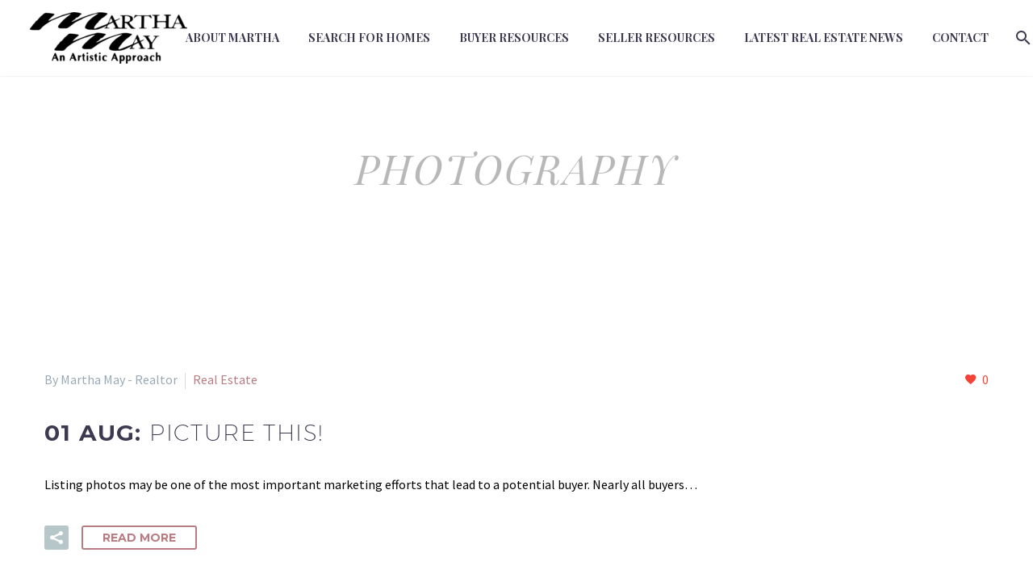

--- FILE ---
content_type: text/html; charset=UTF-8
request_url: https://www.marthamay.com/tag/photography/
body_size: 15319
content:
<!DOCTYPE html>
<!--[if IE 7]>
<html class="ie ie7" lang="en-US" xmlns:og="https://ogp.me/ns#" xmlns:fb="https://ogp.me/ns/fb#">
<![endif]-->
<!--[if IE 8]>
<html class="ie ie8" lang="en-US" xmlns:og="https://ogp.me/ns#" xmlns:fb="https://ogp.me/ns/fb#">
<![endif]-->
<!--[if !(IE 7) | !(IE 8) ]><!-->
<html lang="en-US" xmlns:og="https://ogp.me/ns#" xmlns:fb="https://ogp.me/ns/fb#">
<!--<![endif]-->
<head><link rel="stylesheet" href="https://www.marthamay.com/wp-content/cache/minify/15b3e.default.include.3876fc.css" media="all" />

	<meta charset="UTF-8">
	<meta name="viewport" content="width=device-width, initial-scale=1.0" />
	<link rel="profile" href="https://gmpg.org/xfn/11">
	<link rel="pingback" href="https://www.marthamay.com/xmlrpc.php">
	<meta name='robots' content='index, follow, max-image-preview:large, max-snippet:-1, max-video-preview:-1' />

	<!-- This site is optimized with the Yoast SEO plugin v21.6 - https://yoast.com/wordpress/plugins/seo/ -->
	<title>Photography Archives - Martha May | North Shore and Chicago Realtor</title>
	<link rel="canonical" href="https://www.marthamay.com/tag/photography/" />
	<meta property="og:locale" content="en_US" />
	<meta property="og:type" content="article" />
	<meta property="og:title" content="Photography Archives - Martha May | North Shore and Chicago Realtor" />
	<meta property="og:url" content="https://www.marthamay.com/tag/photography/" />
	<meta property="og:site_name" content="Martha May | North Shore and Chicago Realtor" />
	<meta name="twitter:card" content="summary_large_image" />
	<script type="application/ld+json" class="yoast-schema-graph">{"@context":"https://schema.org","@graph":[{"@type":"CollectionPage","@id":"https://www.marthamay.com/tag/photography/","url":"https://www.marthamay.com/tag/photography/","name":"Photography Archives - Martha May | North Shore and Chicago Realtor","isPartOf":{"@id":"https://www.marthamay.com/#website"},"breadcrumb":{"@id":"https://www.marthamay.com/tag/photography/#breadcrumb"},"inLanguage":"en-US"},{"@type":"BreadcrumbList","@id":"https://www.marthamay.com/tag/photography/#breadcrumb","itemListElement":[{"@type":"ListItem","position":1,"name":"Home","item":"https://www.marthamay.com/"},{"@type":"ListItem","position":2,"name":"Photography"}]},{"@type":"WebSite","@id":"https://www.marthamay.com/#website","url":"https://www.marthamay.com/","name":"Martha May | North Shore and Chicago Realtor","description":"Serving the Entire North Shore Area, as well as Chicago and the Northwest Suburbs.","potentialAction":[{"@type":"SearchAction","target":{"@type":"EntryPoint","urlTemplate":"https://www.marthamay.com/?s={search_term_string}"},"query-input":"required name=search_term_string"}],"inLanguage":"en-US"}]}</script>
	<!-- / Yoast SEO plugin. -->


<link rel='dns-prefetch' href='//fonts.googleapis.com' />
<link rel="alternate" type="application/rss+xml" title="Martha May | North Shore and Chicago Realtor &raquo; Feed" href="https://www.marthamay.com/feed/" />
<link rel="alternate" type="application/rss+xml" title="Martha May | North Shore and Chicago Realtor &raquo; Comments Feed" href="https://www.marthamay.com/comments/feed/" />
<link rel="alternate" type="application/rss+xml" title="Martha May | North Shore and Chicago Realtor &raquo; Photography Tag Feed" href="https://www.marthamay.com/tag/photography/feed/" />
<script type="text/javascript">
window._wpemojiSettings = {"baseUrl":"https:\/\/s.w.org\/images\/core\/emoji\/14.0.0\/72x72\/","ext":".png","svgUrl":"https:\/\/s.w.org\/images\/core\/emoji\/14.0.0\/svg\/","svgExt":".svg","source":{"concatemoji":"https:\/\/www.marthamay.com\/wp-includes\/js\/wp-emoji-release.min.js?ver=6.2.8"}};
/*! This file is auto-generated */
!function(e,a,t){var n,r,o,i=a.createElement("canvas"),p=i.getContext&&i.getContext("2d");function s(e,t){p.clearRect(0,0,i.width,i.height),p.fillText(e,0,0);e=i.toDataURL();return p.clearRect(0,0,i.width,i.height),p.fillText(t,0,0),e===i.toDataURL()}function c(e){var t=a.createElement("script");t.src=e,t.defer=t.type="text/javascript",a.getElementsByTagName("head")[0].appendChild(t)}for(o=Array("flag","emoji"),t.supports={everything:!0,everythingExceptFlag:!0},r=0;r<o.length;r++)t.supports[o[r]]=function(e){if(p&&p.fillText)switch(p.textBaseline="top",p.font="600 32px Arial",e){case"flag":return s("\ud83c\udff3\ufe0f\u200d\u26a7\ufe0f","\ud83c\udff3\ufe0f\u200b\u26a7\ufe0f")?!1:!s("\ud83c\uddfa\ud83c\uddf3","\ud83c\uddfa\u200b\ud83c\uddf3")&&!s("\ud83c\udff4\udb40\udc67\udb40\udc62\udb40\udc65\udb40\udc6e\udb40\udc67\udb40\udc7f","\ud83c\udff4\u200b\udb40\udc67\u200b\udb40\udc62\u200b\udb40\udc65\u200b\udb40\udc6e\u200b\udb40\udc67\u200b\udb40\udc7f");case"emoji":return!s("\ud83e\udef1\ud83c\udffb\u200d\ud83e\udef2\ud83c\udfff","\ud83e\udef1\ud83c\udffb\u200b\ud83e\udef2\ud83c\udfff")}return!1}(o[r]),t.supports.everything=t.supports.everything&&t.supports[o[r]],"flag"!==o[r]&&(t.supports.everythingExceptFlag=t.supports.everythingExceptFlag&&t.supports[o[r]]);t.supports.everythingExceptFlag=t.supports.everythingExceptFlag&&!t.supports.flag,t.DOMReady=!1,t.readyCallback=function(){t.DOMReady=!0},t.supports.everything||(n=function(){t.readyCallback()},a.addEventListener?(a.addEventListener("DOMContentLoaded",n,!1),e.addEventListener("load",n,!1)):(e.attachEvent("onload",n),a.attachEvent("onreadystatechange",function(){"complete"===a.readyState&&t.readyCallback()})),(e=t.source||{}).concatemoji?c(e.concatemoji):e.wpemoji&&e.twemoji&&(c(e.twemoji),c(e.wpemoji)))}(window,document,window._wpemojiSettings);
</script>
<style type="text/css">
img.wp-smiley,
img.emoji {
	display: inline !important;
	border: none !important;
	box-shadow: none !important;
	height: 1em !important;
	width: 1em !important;
	margin: 0 0.07em !important;
	vertical-align: -0.1em !important;
	background: none !important;
	padding: 0 !important;
}
</style>
	<link rel='stylesheet' id='layerslider-css' href='https://www.marthamay.com/wp-content/plugins/LayerSlider/assets/static/layerslider/css/layerslider.css?ver=7.12.2' type='text/css' media='all' />
<link rel='stylesheet' id='thegem-preloader-css' href='https://www.marthamay.com/wp-content/themes/thegem/css/thegem-preloader.css?ver=5.9.8' type='text/css' media='all' />
<style id='thegem-preloader-inline-css' type='text/css'>

		body:not(.compose-mode) .gem-icon-style-gradient span,
		body:not(.compose-mode) .gem-icon .gem-icon-half-1,
		body:not(.compose-mode) .gem-icon .gem-icon-half-2 {
			opacity: 0 !important;
			}
</style>
<link rel='stylesheet' id='thegem-reset-css' href='https://www.marthamay.com/wp-content/themes/thegem/css/thegem-reset.css?ver=5.9.8' type='text/css' media='all' />
<link rel='stylesheet' id='thegem-grid-css' href='https://www.marthamay.com/wp-content/themes/thegem/css/thegem-grid.css?ver=5.9.8' type='text/css' media='all' />
<link rel='stylesheet' id='thegem-header-css' href='https://www.marthamay.com/wp-content/themes/thegem/css/thegem-header.css?ver=5.9.8' type='text/css' media='all' />
<link rel='stylesheet' id='thegem-style-css' href='https://www.marthamay.com/wp-content/themes/thegem/style.css?ver=6.2.8' type='text/css' media='all' />
<link rel='stylesheet' id='thegem-widgets-css' href='https://www.marthamay.com/wp-content/themes/thegem/css/thegem-widgets.css?ver=5.9.8' type='text/css' media='all' />
<link rel='stylesheet' id='thegem-new-css-css' href='https://www.marthamay.com/wp-content/themes/thegem/css/thegem-new-css.css?ver=5.9.8' type='text/css' media='all' />
<link rel='stylesheet' id='perevazka-css-css-css' href='https://www.marthamay.com/wp-content/themes/thegem/css/thegem-perevazka-css.css?ver=5.9.8' type='text/css' media='all' />
<link rel='stylesheet' id='thegem-google-fonts-css' href='//fonts.googleapis.com/css?family=Source+Sans+Pro%3A200%2C200italic%2C300%2C300italic%2C400%2C400italic%2C600%2C600italic%2C700%2C700italic%2C900%2C900italic%7CMontserrat%3A100%2C200%2C300%2C400%2C500%2C600%2C700%2C800%2C900%2C100italic%2C200italic%2C300italic%2C400italic%2C500italic%2C600italic%2C700italic%2C800italic%2C900italic%7CPlayfair+Display%3A400%2C500%2C600%2C700%2C800%2C900%2C400italic%2C500italic%2C600italic%2C700italic%2C800italic%2C900italic&#038;subset=cyrillic%2Ccyrillic-ext%2Cgreek%2Cgreek-ext%2Clatin%2Clatin-ext%2Cvietnamese&#038;ver=6.2.8' type='text/css' media='all' />
<link rel='stylesheet' id='thegem-custom-css' href='https://www.marthamay.com/wp-content/themes/thegem/css/custom-P90xPHoe.css?ver=5.9.8' type='text/css' media='all' />
<style id='thegem-custom-inline-css' type='text/css'>
.vc_custom_1525996978597{margin-bottom: 0px !important;}.vc_custom_1527188514136{background-color: #d6cfd1 !important;}.vc_custom_1527187791416{padding-right: 30px !important;padding-left: 65px !important;background-color: #917a58 !important;}.vc_custom_1764011898734{padding-top: 35px !important;padding-right: 35px !important;padding-bottom: 35px !important;padding-left: 35px !important;background-color: #eaeaea !important;}.vc_custom_1527187181837{background-color: #bda8aa !important;}.vc_custom_1525996747681{background-color: #b77c82 !important;}.vc_custom_1764011916006{margin-top: -5px !important;}.vc_custom_1525997684655{padding-left: 35px !important;}.vc_custom_1581463590679{margin-top: -5px !important;padding-left: 35px !important;}.vc_custom_1525997579187{padding-left: 35px !important;}.vc_custom_1651175857971{margin-top: -5px !important;padding-left: 35px !important;}
#page-title {background-color: #fffffff;padding-top: 80px;padding-bottom: 80px;}#page-title h1,#page-title .title-rich-content {color: #b8b8b8;}.page-title-excerpt {color: #b8b8b8;margin-top: 18px;}#page-title .page-title-title {}#page-title .page-title-title .styled-subtitle.light,#page-title .page-title-excerpt .styled-subtitle.light{ font-family: var(--thegem-to-light-title-font-family); font-style: normal; font-weight: normal;}#page-title .page-title-title .title-main-menu,#page-title .page-title-excerpt .title-main-menu{ font-family: var(--thegem-to-menu-font-family); font-style: var(--thegem-to-menu-font-style); font-weight: var(--thegem-to-menu-font-weight); text-transform: var(--thegem-to-menu-text-transform); font-size: var(--thegem-to-menu-font-size); line-height: var(--thegem-to-menu-line-height); letter-spacing: var(--thegem-to-menu-letter-spacing, 0);}#page-title .page-title-title .title-main-menu.light,#page-title .page-title-excerpt .title-main-menu.light{ font-family: var(--thegem-to-light-title-font-family); font-style: normal; font-weight: normal;}#page-title .page-title-title .title-body,#page-title .page-title-excerpt .title-body{ font-family: var(--thegem-to-body-font-family); font-style: var(--thegem-to-body-font-style); font-weight: var(--thegem-to-body-font-weight); text-transform: var(--thegem-to-body-text-transform, none); font-size: var(--thegem-to-body-font-size); line-height: var(--thegem-to-body-line-height); letter-spacing: var(--thegem-to-body-letter-spacing);}#page-title .page-title-title .title-body.light,#page-title .page-title-excerpt .title-body.light{ font-family: var(--thegem-to-light-title-font-family); font-style: normal; font-weight: normal;}#page-title .page-title-title .title-tiny-body,#page-title .page-title-excerpt .title-tiny-body{ font-family: var(--thegem-to-body-tiny-font-family); font-style: var(--thegem-to-body-tiny-font-style); font-weight: var(--thegem-to-body-tiny-font-weight); text-transform: var(--thegem-to-body-tiny-text-transform, none); font-size: var(--thegem-to-body-tiny-font-size); line-height: var(--thegem-to-body-tiny-line-height); letter-spacing: var(--thegem-to-body-tiny-letter-spacing);}#page-title .page-title-title .title-tiny-body.light,#page-title .page-title-excerpt .title-tiny-body.light{ font-family: var(--thegem-to-light-title-font-family); font-style: normal; font-weight: normal;}.page-title-inner,body .breadcrumbs{padding-left: 0px;padding-right: 0px;}body .page-title-block .breadcrumbs-container{	text-align: center;}.page-breadcrumbs ul li a,.page-breadcrumbs ul li:not(:last-child):after{	color: #99A9B5FF;}.page-breadcrumbs ul li{	color: #3C3950FF;}.page-breadcrumbs ul li a:hover{	color: #3C3950FF;}.block-content {padding-top: 135px;background-color: #ffffff;background-image: none;}.block-content:last-of-type {padding-bottom: 110px;}.gem-slideshow,.slideshow-preloader {background-color: #ffffff;}#top-area {	display: block;}@media (max-width: 991px) {#page-title {padding-top: 80px;padding-bottom: 80px;}.page-title-inner, body .breadcrumbs{padding-left: 0px;padding-right: 0px;}.page-title-excerpt {margin-top: 18px;}#page-title .page-title-title {margin-top: 0px;}.block-content {}.block-content:last-of-type {}#top-area {	display: block;}}@media (max-width: 767px) {#page-title {padding-top: 80px;padding-bottom: 80px;}.page-title-inner,body .breadcrumbs{padding-left: 0px;padding-right: 0px;}.page-title-excerpt {margin-top: 18px;}#page-title .page-title-title {margin-top: 0px;}.block-content {}.block-content:last-of-type {}#top-area {	display: block;}}
</style>
<link rel='stylesheet' id='js_composer_front-css' href='https://www.marthamay.com/wp-content/plugins/js_composer/assets/css/js_composer.min.css?ver=7.8' type='text/css' media='all' />
<link rel='stylesheet' id='thegem_js_composer_front-css' href='https://www.marthamay.com/wp-content/themes/thegem/css/thegem-js_composer_columns.css?ver=5.9.8' type='text/css' media='all' />
<link rel='stylesheet' id='thegem-additional-blog-1-css' href='https://www.marthamay.com/wp-content/themes/thegem/css/thegem-additional-blog-1.css?ver=5.9.8' type='text/css' media='all' />
<link rel='stylesheet' id='jquery-fancybox-css' href='https://www.marthamay.com/wp-content/themes/thegem/js/fancyBox/jquery.fancybox.min.css?ver=5.9.8' type='text/css' media='all' />
<link rel='stylesheet' id='thegem-vc_elements-css' href='https://www.marthamay.com/wp-content/themes/thegem/css/thegem-vc_elements.css?ver=5.9.8' type='text/css' media='all' />
<link rel='stylesheet' id='wp-block-library-css' href='https://www.marthamay.com/wp-includes/css/dist/block-library/style.min.css?ver=6.2.8' type='text/css' media='all' />
<style id='pdfemb-pdf-embedder-viewer-style-inline-css' type='text/css'>
.wp-block-pdfemb-pdf-embedder-viewer{max-width:none}

</style>
<link rel='stylesheet' id='classic-theme-styles-css' href='https://www.marthamay.com/wp-includes/css/classic-themes.min.css?ver=6.2.8' type='text/css' media='all' />
<style id='global-styles-inline-css' type='text/css'>
body{--wp--preset--color--black: #000000;--wp--preset--color--cyan-bluish-gray: #abb8c3;--wp--preset--color--white: #ffffff;--wp--preset--color--pale-pink: #f78da7;--wp--preset--color--vivid-red: #cf2e2e;--wp--preset--color--luminous-vivid-orange: #ff6900;--wp--preset--color--luminous-vivid-amber: #fcb900;--wp--preset--color--light-green-cyan: #7bdcb5;--wp--preset--color--vivid-green-cyan: #00d084;--wp--preset--color--pale-cyan-blue: #8ed1fc;--wp--preset--color--vivid-cyan-blue: #0693e3;--wp--preset--color--vivid-purple: #9b51e0;--wp--preset--gradient--vivid-cyan-blue-to-vivid-purple: linear-gradient(135deg,rgba(6,147,227,1) 0%,rgb(155,81,224) 100%);--wp--preset--gradient--light-green-cyan-to-vivid-green-cyan: linear-gradient(135deg,rgb(122,220,180) 0%,rgb(0,208,130) 100%);--wp--preset--gradient--luminous-vivid-amber-to-luminous-vivid-orange: linear-gradient(135deg,rgba(252,185,0,1) 0%,rgba(255,105,0,1) 100%);--wp--preset--gradient--luminous-vivid-orange-to-vivid-red: linear-gradient(135deg,rgba(255,105,0,1) 0%,rgb(207,46,46) 100%);--wp--preset--gradient--very-light-gray-to-cyan-bluish-gray: linear-gradient(135deg,rgb(238,238,238) 0%,rgb(169,184,195) 100%);--wp--preset--gradient--cool-to-warm-spectrum: linear-gradient(135deg,rgb(74,234,220) 0%,rgb(151,120,209) 20%,rgb(207,42,186) 40%,rgb(238,44,130) 60%,rgb(251,105,98) 80%,rgb(254,248,76) 100%);--wp--preset--gradient--blush-light-purple: linear-gradient(135deg,rgb(255,206,236) 0%,rgb(152,150,240) 100%);--wp--preset--gradient--blush-bordeaux: linear-gradient(135deg,rgb(254,205,165) 0%,rgb(254,45,45) 50%,rgb(107,0,62) 100%);--wp--preset--gradient--luminous-dusk: linear-gradient(135deg,rgb(255,203,112) 0%,rgb(199,81,192) 50%,rgb(65,88,208) 100%);--wp--preset--gradient--pale-ocean: linear-gradient(135deg,rgb(255,245,203) 0%,rgb(182,227,212) 50%,rgb(51,167,181) 100%);--wp--preset--gradient--electric-grass: linear-gradient(135deg,rgb(202,248,128) 0%,rgb(113,206,126) 100%);--wp--preset--gradient--midnight: linear-gradient(135deg,rgb(2,3,129) 0%,rgb(40,116,252) 100%);--wp--preset--duotone--dark-grayscale: url('#wp-duotone-dark-grayscale');--wp--preset--duotone--grayscale: url('#wp-duotone-grayscale');--wp--preset--duotone--purple-yellow: url('#wp-duotone-purple-yellow');--wp--preset--duotone--blue-red: url('#wp-duotone-blue-red');--wp--preset--duotone--midnight: url('#wp-duotone-midnight');--wp--preset--duotone--magenta-yellow: url('#wp-duotone-magenta-yellow');--wp--preset--duotone--purple-green: url('#wp-duotone-purple-green');--wp--preset--duotone--blue-orange: url('#wp-duotone-blue-orange');--wp--preset--font-size--small: 13px;--wp--preset--font-size--medium: 20px;--wp--preset--font-size--large: 36px;--wp--preset--font-size--x-large: 42px;--wp--preset--spacing--20: 0.44rem;--wp--preset--spacing--30: 0.67rem;--wp--preset--spacing--40: 1rem;--wp--preset--spacing--50: 1.5rem;--wp--preset--spacing--60: 2.25rem;--wp--preset--spacing--70: 3.38rem;--wp--preset--spacing--80: 5.06rem;--wp--preset--shadow--natural: 6px 6px 9px rgba(0, 0, 0, 0.2);--wp--preset--shadow--deep: 12px 12px 50px rgba(0, 0, 0, 0.4);--wp--preset--shadow--sharp: 6px 6px 0px rgba(0, 0, 0, 0.2);--wp--preset--shadow--outlined: 6px 6px 0px -3px rgba(255, 255, 255, 1), 6px 6px rgba(0, 0, 0, 1);--wp--preset--shadow--crisp: 6px 6px 0px rgba(0, 0, 0, 1);}:where(.is-layout-flex){gap: 0.5em;}body .is-layout-flow > .alignleft{float: left;margin-inline-start: 0;margin-inline-end: 2em;}body .is-layout-flow > .alignright{float: right;margin-inline-start: 2em;margin-inline-end: 0;}body .is-layout-flow > .aligncenter{margin-left: auto !important;margin-right: auto !important;}body .is-layout-constrained > .alignleft{float: left;margin-inline-start: 0;margin-inline-end: 2em;}body .is-layout-constrained > .alignright{float: right;margin-inline-start: 2em;margin-inline-end: 0;}body .is-layout-constrained > .aligncenter{margin-left: auto !important;margin-right: auto !important;}body .is-layout-constrained > :where(:not(.alignleft):not(.alignright):not(.alignfull)){max-width: var(--wp--style--global--content-size);margin-left: auto !important;margin-right: auto !important;}body .is-layout-constrained > .alignwide{max-width: var(--wp--style--global--wide-size);}body .is-layout-flex{display: flex;}body .is-layout-flex{flex-wrap: wrap;align-items: center;}body .is-layout-flex > *{margin: 0;}:where(.wp-block-columns.is-layout-flex){gap: 2em;}.has-black-color{color: var(--wp--preset--color--black) !important;}.has-cyan-bluish-gray-color{color: var(--wp--preset--color--cyan-bluish-gray) !important;}.has-white-color{color: var(--wp--preset--color--white) !important;}.has-pale-pink-color{color: var(--wp--preset--color--pale-pink) !important;}.has-vivid-red-color{color: var(--wp--preset--color--vivid-red) !important;}.has-luminous-vivid-orange-color{color: var(--wp--preset--color--luminous-vivid-orange) !important;}.has-luminous-vivid-amber-color{color: var(--wp--preset--color--luminous-vivid-amber) !important;}.has-light-green-cyan-color{color: var(--wp--preset--color--light-green-cyan) !important;}.has-vivid-green-cyan-color{color: var(--wp--preset--color--vivid-green-cyan) !important;}.has-pale-cyan-blue-color{color: var(--wp--preset--color--pale-cyan-blue) !important;}.has-vivid-cyan-blue-color{color: var(--wp--preset--color--vivid-cyan-blue) !important;}.has-vivid-purple-color{color: var(--wp--preset--color--vivid-purple) !important;}.has-black-background-color{background-color: var(--wp--preset--color--black) !important;}.has-cyan-bluish-gray-background-color{background-color: var(--wp--preset--color--cyan-bluish-gray) !important;}.has-white-background-color{background-color: var(--wp--preset--color--white) !important;}.has-pale-pink-background-color{background-color: var(--wp--preset--color--pale-pink) !important;}.has-vivid-red-background-color{background-color: var(--wp--preset--color--vivid-red) !important;}.has-luminous-vivid-orange-background-color{background-color: var(--wp--preset--color--luminous-vivid-orange) !important;}.has-luminous-vivid-amber-background-color{background-color: var(--wp--preset--color--luminous-vivid-amber) !important;}.has-light-green-cyan-background-color{background-color: var(--wp--preset--color--light-green-cyan) !important;}.has-vivid-green-cyan-background-color{background-color: var(--wp--preset--color--vivid-green-cyan) !important;}.has-pale-cyan-blue-background-color{background-color: var(--wp--preset--color--pale-cyan-blue) !important;}.has-vivid-cyan-blue-background-color{background-color: var(--wp--preset--color--vivid-cyan-blue) !important;}.has-vivid-purple-background-color{background-color: var(--wp--preset--color--vivid-purple) !important;}.has-black-border-color{border-color: var(--wp--preset--color--black) !important;}.has-cyan-bluish-gray-border-color{border-color: var(--wp--preset--color--cyan-bluish-gray) !important;}.has-white-border-color{border-color: var(--wp--preset--color--white) !important;}.has-pale-pink-border-color{border-color: var(--wp--preset--color--pale-pink) !important;}.has-vivid-red-border-color{border-color: var(--wp--preset--color--vivid-red) !important;}.has-luminous-vivid-orange-border-color{border-color: var(--wp--preset--color--luminous-vivid-orange) !important;}.has-luminous-vivid-amber-border-color{border-color: var(--wp--preset--color--luminous-vivid-amber) !important;}.has-light-green-cyan-border-color{border-color: var(--wp--preset--color--light-green-cyan) !important;}.has-vivid-green-cyan-border-color{border-color: var(--wp--preset--color--vivid-green-cyan) !important;}.has-pale-cyan-blue-border-color{border-color: var(--wp--preset--color--pale-cyan-blue) !important;}.has-vivid-cyan-blue-border-color{border-color: var(--wp--preset--color--vivid-cyan-blue) !important;}.has-vivid-purple-border-color{border-color: var(--wp--preset--color--vivid-purple) !important;}.has-vivid-cyan-blue-to-vivid-purple-gradient-background{background: var(--wp--preset--gradient--vivid-cyan-blue-to-vivid-purple) !important;}.has-light-green-cyan-to-vivid-green-cyan-gradient-background{background: var(--wp--preset--gradient--light-green-cyan-to-vivid-green-cyan) !important;}.has-luminous-vivid-amber-to-luminous-vivid-orange-gradient-background{background: var(--wp--preset--gradient--luminous-vivid-amber-to-luminous-vivid-orange) !important;}.has-luminous-vivid-orange-to-vivid-red-gradient-background{background: var(--wp--preset--gradient--luminous-vivid-orange-to-vivid-red) !important;}.has-very-light-gray-to-cyan-bluish-gray-gradient-background{background: var(--wp--preset--gradient--very-light-gray-to-cyan-bluish-gray) !important;}.has-cool-to-warm-spectrum-gradient-background{background: var(--wp--preset--gradient--cool-to-warm-spectrum) !important;}.has-blush-light-purple-gradient-background{background: var(--wp--preset--gradient--blush-light-purple) !important;}.has-blush-bordeaux-gradient-background{background: var(--wp--preset--gradient--blush-bordeaux) !important;}.has-luminous-dusk-gradient-background{background: var(--wp--preset--gradient--luminous-dusk) !important;}.has-pale-ocean-gradient-background{background: var(--wp--preset--gradient--pale-ocean) !important;}.has-electric-grass-gradient-background{background: var(--wp--preset--gradient--electric-grass) !important;}.has-midnight-gradient-background{background: var(--wp--preset--gradient--midnight) !important;}.has-small-font-size{font-size: var(--wp--preset--font-size--small) !important;}.has-medium-font-size{font-size: var(--wp--preset--font-size--medium) !important;}.has-large-font-size{font-size: var(--wp--preset--font-size--large) !important;}.has-x-large-font-size{font-size: var(--wp--preset--font-size--x-large) !important;}
.wp-block-navigation a:where(:not(.wp-element-button)){color: inherit;}
:where(.wp-block-columns.is-layout-flex){gap: 2em;}
.wp-block-pullquote{font-size: 1.5em;line-height: 1.6;}
</style>
<link rel='stylesheet' id='contact-form-7-css' href='https://www.marthamay.com/wp-content/plugins/contact-form-7/includes/css/styles.css?ver=5.8.3' type='text/css' media='all' />
<script type="text/javascript">function fullHeightRow() {
			var fullHeight,
				offsetTop,
				element = document.getElementsByClassName('vc_row-o-full-height')[0];
			if (element) {
				fullHeight = window.innerHeight;
				offsetTop = window.pageYOffset + element.getBoundingClientRect().top;
				if (offsetTop < fullHeight) {
					fullHeight = 100 - offsetTop / (fullHeight / 100);
					element.style.minHeight = fullHeight + 'vh'
				}
			}
		}</script><!--[if lt IE 9]>
<script type='text/javascript' src='https://www.marthamay.com/wp-content/themes/thegem/js/html5.js?ver=5.9.8' id='html5-js'></script>
<![endif]-->
<script type='text/javascript' src='https://www.marthamay.com/wp-includes/js/jquery/jquery.min.js?ver=3.6.4' id='jquery-core-js'></script>
<script type='text/javascript' src='https://www.marthamay.com/wp-includes/js/jquery/jquery-migrate.min.js?ver=3.4.0' id='jquery-migrate-js'></script>
<script type='text/javascript' id='zilla-likes-js-extra'>
/* <![CDATA[ */
var zilla_likes = {"ajaxurl":"https:\/\/www.marthamay.com\/wp-admin\/admin-ajax.php"};
/* ]]> */
</script>
<script type='text/javascript' src='https://www.marthamay.com/wp-content/plugins/zilla-likes/scripts/zilla-likes.js?ver=6.2.8' id='zilla-likes-js'></script>
<script></script><meta name="generator" content="Powered by LayerSlider 7.12.2 - Build Heros, Sliders, and Popups. Create Animations and Beautiful, Rich Web Content as Easy as Never Before on WordPress." />
<!-- LayerSlider updates and docs at: https://layerslider.com -->
<link rel="https://api.w.org/" href="https://www.marthamay.com/wp-json/" /><link rel="alternate" type="application/json" href="https://www.marthamay.com/wp-json/wp/v2/tags/56" /><link rel="EditURI" type="application/rsd+xml" title="RSD" href="https://www.marthamay.com/xmlrpc.php?rsd" />
<link rel="wlwmanifest" type="application/wlwmanifest+xml" href="https://www.marthamay.com/wp-includes/wlwmanifest.xml" />
<meta name="generator" content="WordPress 6.2.8" />
<script type="text/javascript">
(function(url){
	if(/(?:Chrome\/26\.0\.1410\.63 Safari\/537\.31|WordfenceTestMonBot)/.test(navigator.userAgent)){ return; }
	var addEvent = function(evt, handler) {
		if (window.addEventListener) {
			document.addEventListener(evt, handler, false);
		} else if (window.attachEvent) {
			document.attachEvent('on' + evt, handler);
		}
	};
	var removeEvent = function(evt, handler) {
		if (window.removeEventListener) {
			document.removeEventListener(evt, handler, false);
		} else if (window.detachEvent) {
			document.detachEvent('on' + evt, handler);
		}
	};
	var evts = 'contextmenu dblclick drag dragend dragenter dragleave dragover dragstart drop keydown keypress keyup mousedown mousemove mouseout mouseover mouseup mousewheel scroll'.split(' ');
	var logHuman = function() {
		if (window.wfLogHumanRan) { return; }
		window.wfLogHumanRan = true;
		var wfscr = document.createElement('script');
		wfscr.type = 'text/javascript';
		wfscr.async = true;
		wfscr.src = url + '&r=' + Math.random();
		(document.getElementsByTagName('head')[0]||document.getElementsByTagName('body')[0]).appendChild(wfscr);
		for (var i = 0; i < evts.length; i++) {
			removeEvent(evts[i], logHuman);
		}
	};
	for (var i = 0; i < evts.length; i++) {
		addEvent(evts[i], logHuman);
	}
})('//www.marthamay.com/?wordfence_lh=1&hid=C9FE86CD6E09CD4C6D796208E2B93B70');
</script>
<!-- Global site tag (gtag.js) - Google Analytics -->
<script async src="https://www.googletagmanager.com/gtag/js?id=UA-116851857-4"></script>
<script>
  window.dataLayer = window.dataLayer || [];
  function gtag(){dataLayer.push(arguments);}
  gtag('js', new Date());

  gtag('config', 'UA-116851857-4');
</script>



<style type="text/css">.recentcomments a{display:inline !important;padding:0 !important;margin:0 !important;}</style><meta name="generator" content="Powered by WPBakery Page Builder - drag and drop page builder for WordPress."/>
<link rel="icon" href="https://www.marthamay.com/wp-content/uploads/2019/04/cropped-logo_77c5a157018dd881a36fe3c33e0fe84a_1x.png" sizes="32x32" />
<link rel="icon" href="https://www.marthamay.com/wp-content/uploads/2019/04/cropped-logo_77c5a157018dd881a36fe3c33e0fe84a_1x.png" sizes="192x192" />
<link rel="apple-touch-icon" href="https://www.marthamay.com/wp-content/uploads/2019/04/cropped-logo_77c5a157018dd881a36fe3c33e0fe84a_1x.png" />
<meta name="msapplication-TileImage" content="https://www.marthamay.com/wp-content/uploads/2019/04/cropped-logo_77c5a157018dd881a36fe3c33e0fe84a_1x.png" />
<script>if(document.querySelector('[data-type="vc_custom-css"]')) {document.head.appendChild(document.querySelector('[data-type="vc_custom-css"]'));}</script><noscript><style> .wpb_animate_when_almost_visible { opacity: 1; }</style></noscript>
	</head>


<body class="archive tag tag-photography tag-56 wpb-js-composer js-comp-ver-7.8 vc_responsive">

	<script type="text/javascript">
		var gemSettings = {"isTouch":"","forcedLasyDisabled":"","tabletPortrait":"1","tabletLandscape":"","topAreaMobileDisable":"","parallaxDisabled":"","fillTopArea":"","themePath":"https:\/\/www.marthamay.com\/wp-content\/themes\/thegem","rootUrl":"https:\/\/www.marthamay.com","mobileEffectsEnabled":"","isRTL":""};
		(function() {
    function isTouchDevice() {
        return (('ontouchstart' in window) ||
            (navigator.MaxTouchPoints > 0) ||
            (navigator.msMaxTouchPoints > 0));
    }

    window.gemSettings.isTouch = isTouchDevice();

    function userAgentDetection() {
        var ua = navigator.userAgent.toLowerCase(),
        platform = navigator.platform.toLowerCase(),
        UA = ua.match(/(opera|ie|firefox|chrome|version)[\s\/:]([\w\d\.]+)?.*?(safari|version[\s\/:]([\w\d\.]+)|$)/) || [null, 'unknown', 0],
        mode = UA[1] == 'ie' && document.documentMode;

        window.gemBrowser = {
            name: (UA[1] == 'version') ? UA[3] : UA[1],
            version: UA[2],
            platform: {
                name: ua.match(/ip(?:ad|od|hone)/) ? 'ios' : (ua.match(/(?:webos|android)/) || platform.match(/mac|win|linux/) || ['other'])[0]
                }
        };
            }

    window.updateGemClientSize = function() {
        if (window.gemOptions == null || window.gemOptions == undefined) {
            window.gemOptions = {
                first: false,
                clientWidth: 0,
                clientHeight: 0,
                innerWidth: -1
            };
        }

        window.gemOptions.clientWidth = window.innerWidth || document.documentElement.clientWidth;
        if (document.body != null && !window.gemOptions.clientWidth) {
            window.gemOptions.clientWidth = document.body.clientWidth;
        }

        window.gemOptions.clientHeight = window.innerHeight || document.documentElement.clientHeight;
        if (document.body != null && !window.gemOptions.clientHeight) {
            window.gemOptions.clientHeight = document.body.clientHeight;
        }
    };

    window.updateGemInnerSize = function(width) {
        window.gemOptions.innerWidth = width != undefined ? width : (document.body != null ? document.body.clientWidth : 0);
    };

    userAgentDetection();
    window.updateGemClientSize(true);

    window.gemSettings.lasyDisabled = window.gemSettings.forcedLasyDisabled || (!window.gemSettings.mobileEffectsEnabled && (window.gemSettings.isTouch || window.gemOptions.clientWidth <= 800));
})();
		(function() {
    if (window.gemBrowser.name == 'safari') {
        try {
            var safariVersion = parseInt(window.gemBrowser.version);
        } catch(e) {
            var safariVersion = 0;
        }
        if (safariVersion >= 9) {
            window.gemSettings.parallaxDisabled = true;
            window.gemSettings.fillTopArea = true;
        }
    }
})();
		(function() {
    var fullwithData = {
        page: null,
        pageWidth: 0,
        pageOffset: {},
        fixVcRow: true,
        pagePaddingLeft: 0
    };

    function updateFullwidthData() {
        fullwithData.pageOffset = fullwithData.page.getBoundingClientRect();
        fullwithData.pageWidth = parseFloat(fullwithData.pageOffset.width);
        fullwithData.pagePaddingLeft = 0;

        if (fullwithData.page.className.indexOf('vertical-header') != -1) {
            fullwithData.pagePaddingLeft = 45;
            if (fullwithData.pageWidth >= 1600) {
                fullwithData.pagePaddingLeft = 360;
            }
            if (fullwithData.pageWidth < 980) {
                fullwithData.pagePaddingLeft = 0;
            }
        }
    }

    function gem_fix_fullwidth_position(element) {
        if (element == null) {
            return false;
        }

        if (fullwithData.page == null) {
            fullwithData.page = document.getElementById('page');
            updateFullwidthData();
        }

        /*if (fullwithData.pageWidth < 1170) {
            return false;
        }*/

        if (!fullwithData.fixVcRow) {
            return false;
        }

        if (element.previousElementSibling != null && element.previousElementSibling != undefined && element.previousElementSibling.className.indexOf('fullwidth-block') == -1) {
            var elementParentViewportOffset = element.previousElementSibling.getBoundingClientRect();
        } else {
            var elementParentViewportOffset = element.parentNode.getBoundingClientRect();
        }

        /*if (elementParentViewportOffset.top > window.gemOptions.clientHeight) {
            fullwithData.fixVcRow = false;
            return false;
        }*/

        if (element.className.indexOf('vc_row') != -1) {
            var elementMarginLeft = -21;
            var elementMarginRight = -21;
        } else {
            var elementMarginLeft = 0;
            var elementMarginRight = 0;
        }

        var offset = parseInt(fullwithData.pageOffset.left + 0.5) - parseInt((elementParentViewportOffset.left < 0 ? 0 : elementParentViewportOffset.left) + 0.5) - elementMarginLeft + fullwithData.pagePaddingLeft;
        var offsetKey = window.gemSettings.isRTL ? 'right' : 'left';

        element.style.position = 'relative';
        element.style[offsetKey] = offset + 'px';
        element.style.width = fullwithData.pageWidth - fullwithData.pagePaddingLeft + 'px';

        if (element.className.indexOf('vc_row') == -1) {
            element.setAttribute('data-fullwidth-updated', 1);
        }

        if (element.className.indexOf('vc_row') != -1 && element.className.indexOf('vc_section') == -1 && !element.hasAttribute('data-vc-stretch-content')) {
            var el_full = element.parentNode.querySelector('.vc_row-full-width-before');
            var padding = -1 * offset;
            0 > padding && (padding = 0);
            var paddingRight = fullwithData.pageWidth - padding - el_full.offsetWidth + elementMarginLeft + elementMarginRight;
            0 > paddingRight && (paddingRight = 0);
            element.style.paddingLeft = padding + 'px';
            element.style.paddingRight = paddingRight + 'px';
        }
    }

    window.gem_fix_fullwidth_position = gem_fix_fullwidth_position;

    document.addEventListener('DOMContentLoaded', function() {
        var classes = [];

        if (window.gemSettings.isTouch) {
            document.body.classList.add('thegem-touch');
        }

        if (window.gemSettings.lasyDisabled && !window.gemSettings.forcedLasyDisabled) {
            document.body.classList.add('thegem-effects-disabled');
        }
    });

    if (window.gemSettings.parallaxDisabled) {
        var head  = document.getElementsByTagName('head')[0],
            link  = document.createElement('style');
        link.rel  = 'stylesheet';
        link.type = 'text/css';
        link.innerHTML = ".fullwidth-block.fullwidth-block-parallax-fixed .fullwidth-block-background { background-attachment: scroll !important; }";
        head.appendChild(link);
    }
})();

(function() {
    setTimeout(function() {
        var preloader = document.getElementById('page-preloader');
        if (preloader != null && preloader != undefined) {
            preloader.className += ' preloader-loaded';
        }
    }, window.pagePreloaderHideTime || 1000);
})();
	</script>
	


<div id="page" class="layout-fullwidth header-style-3">

			<a href="#page" class="scroll-top-button">Scroll Top</a>
	
	
		
		<div id="site-header-wrapper"  class="  " >
			
			
			<header id="site-header" class="site-header animated-header mobile-menu-layout-default" role="banner">
								
				<div class="header-background">
					<div class="container container-fullwidth">
						<div class="header-main logo-position-left header-layout-default header-layout-fullwidth header-style-3">
																							<div class="site-title">
											<div class="site-logo" style="width:195px;">
			<a href="https://www.marthamay.com/" rel="home">
									<span class="logo"><img src="https://www.marthamay.com/wp-content/uploads/thegem-logos/logo_55bfae376250b29a6aeb41febc27b3bc_1x.png" srcset="https://www.marthamay.com/wp-content/uploads/thegem-logos/logo_55bfae376250b29a6aeb41febc27b3bc_1x.png 1x,https://www.marthamay.com/wp-content/uploads/thegem-logos/logo_55bfae376250b29a6aeb41febc27b3bc_2x.png 2x,https://www.marthamay.com/wp-content/uploads/thegem-logos/logo_55bfae376250b29a6aeb41febc27b3bc_3x.png 3x" alt="Martha May | North Shore and Chicago Realtor" style="width:195px;" class="tgp-exclude default"/><img src="https://www.marthamay.com/wp-content/uploads/thegem-logos/logo_1dabd16abc73c8b932a6a9a0c11d3bd5_1x.png" srcset="https://www.marthamay.com/wp-content/uploads/thegem-logos/logo_1dabd16abc73c8b932a6a9a0c11d3bd5_1x.png 1x,https://www.marthamay.com/wp-content/uploads/thegem-logos/logo_1dabd16abc73c8b932a6a9a0c11d3bd5_2x.png 2x,https://www.marthamay.com/wp-content/uploads/thegem-logos/logo_1dabd16abc73c8b932a6a9a0c11d3bd5_3x.png 3x" alt="Martha May | North Shore and Chicago Realtor" style="width:159px;" class="tgp-exclude small"/></span>
							</a>
		</div>
										</div>
																											<nav id="primary-navigation" class="site-navigation primary-navigation" role="navigation">
											<button class="menu-toggle dl-trigger">Primary Menu<span class="menu-line-1"></span><span class="menu-line-2"></span><span class="menu-line-3"></span></button>																							<ul id="primary-menu" class="nav-menu styled no-responsive dl-menu"><li id="menu-item-34940" class="menu-item menu-item-type-custom menu-item-object-custom menu-item-has-children menu-item-parent menu-item-34940 megamenu-first-element"><a href="#">About Martha</a><span class="menu-item-parent-toggle"></span>
<ul class="sub-menu styled dl-submenu">
	<li id="menu-item-34941" class="menu-item menu-item-type-custom menu-item-object-custom menu-item-34941 megamenu-first-element"><a href="/about-martha-may-glenview-realtor">About</a></li>
	<li id="menu-item-34942" class="menu-item menu-item-type-custom menu-item-object-custom menu-item-34942 megamenu-first-element"><a href="/about-martha-may-glenview-realtor/#reviews">Rave Reviews</a></li>
	<li id="menu-item-34943" class="menu-item menu-item-type-custom menu-item-object-custom menu-item-34943 megamenu-first-element"><a href="/about-martha-may-glenview-realtor/awards/">Awards</a></li>
	<li id="menu-item-34944" class="menu-item menu-item-type-custom menu-item-object-custom menu-item-34944 megamenu-first-element"><a href="/about-martha-may-glenview-realtor/#press">Press</a></li>
	<li id="menu-item-40451" class="menu-item menu-item-type-post_type menu-item-object-page menu-item-40451 megamenu-first-element"><a href="https://www.marthamay.com/recently-purchased-homes/">Recently Purchased Homes</a></li>
	<li id="menu-item-38297" class="menu-item menu-item-type-post_type menu-item-object-page menu-item-38297 megamenu-first-element"><a href="https://www.marthamay.com/recently-sold-homes/">Recently Sold Homes</a></li>
</ul>
</li>
<li id="menu-item-34946" class="menu-item menu-item-type-custom menu-item-object-custom menu-item-has-children menu-item-parent menu-item-34946 megamenu-first-element"><a href="#">Search For Homes</a><span class="menu-item-parent-toggle"></span>
<ul class="sub-menu styled dl-submenu">
	<li id="menu-item-34947" class="menu-item menu-item-type-custom menu-item-object-custom menu-item-34947 megamenu-first-element"><a href="https://marthamay.bhhschicago.com/homes-for-sale">Home Search</a></li>
	<li id="menu-item-34948" class="menu-item menu-item-type-custom menu-item-object-custom menu-item-34948 megamenu-first-element"><a href="https://www.marthamay.com/featured-homes-for-sale/">Featured Properties</a></li>
</ul>
</li>
<li id="menu-item-37128" class="menu-item menu-item-type-custom menu-item-object-custom menu-item-has-children menu-item-parent menu-item-37128 megamenu-first-element"><a href="#">Buyer Resources</a><span class="menu-item-parent-toggle"></span>
<ul class="sub-menu styled dl-submenu">
	<li id="menu-item-36403" class="menu-item menu-item-type-custom menu-item-object-custom menu-item-36403 megamenu-first-element"><a href="/buying-information/">Buyer Information</a></li>
	<li id="menu-item-37227" class="menu-item menu-item-type-custom menu-item-object-custom menu-item-37227 megamenu-first-element"><a href="https://www.marthamay.com/home-buyer-services-i-provide/">Buyer Services I Provide</a></li>
	<li id="menu-item-34952" class="menu-item menu-item-type-custom menu-item-object-custom menu-item-34952 megamenu-first-element"><a href="/moving-to-the-north-shore-area/">Moving to the North Shore</a></li>
	<li id="menu-item-39354" class="menu-item menu-item-type-custom menu-item-object-custom menu-item-39354 megamenu-first-element"><a href="https://www.marthamay.com/buying-information/#home-inventory">Home Inventory Guide</a></li>
	<li id="menu-item-39355" class="menu-item menu-item-type-custom menu-item-object-custom menu-item-39355 megamenu-first-element"><a href="https://www.marthamay.com/buying-information/#moving-guide">Moving Guide</a></li>
	<li id="menu-item-39356" class="menu-item menu-item-type-custom menu-item-object-custom menu-item-39356 megamenu-first-element"><a href="https://www.marthamay.com/buying-information/#tax-guide">Homeowner&#8217;s Tax Guide</a></li>
	<li id="menu-item-39357" class="menu-item menu-item-type-custom menu-item-object-custom menu-item-39357 megamenu-first-element"><a href="https://www.marthamay.com/buying-information/#annual-advisory">Information Homeowners Need</a></li>
	<li id="menu-item-37162" class="menu-item menu-item-type-custom menu-item-object-custom menu-item-37162 megamenu-first-element"><a href="https://www.marthamay.com/wp-content/uploads/2023/02/Estimate-of-Buyer-Closing-Costs-03302022.pdf">Estimate of Closing Costs for Buyers</a></li>
	<li id="menu-item-39353" class="menu-item menu-item-type-custom menu-item-object-custom menu-item-39353 megamenu-first-element"><a href="https://www.marthamay.com/buying-information/#about-berkshire">About BHHS Chicago</a></li>
</ul>
</li>
<li id="menu-item-37129" class="menu-item menu-item-type-custom menu-item-object-custom menu-item-has-children menu-item-parent menu-item-37129 megamenu-first-element"><a href="#">Seller Resources</a><span class="menu-item-parent-toggle"></span>
<ul class="sub-menu styled dl-submenu">
	<li id="menu-item-36404" class="menu-item menu-item-type-custom menu-item-object-custom menu-item-36404 megamenu-first-element"><a href="/selling-info">Seller Information</a></li>
	<li id="menu-item-37228" class="menu-item menu-item-type-custom menu-item-object-custom menu-item-37228 megamenu-first-element"><a href="https://www.marthamay.com/home-seller-services-i-provide/">Seller Services I Provide</a></li>
	<li id="menu-item-37226" class="menu-item menu-item-type-custom menu-item-object-custom menu-item-37226 megamenu-first-element"><a href="https://www.marthamay.com/preparing-your-home-for-sale/">Preparing Your Home</a></li>
	<li id="menu-item-34950" class="menu-item menu-item-type-custom menu-item-object-custom menu-item-34950 megamenu-first-element"><a href="/accredited-professional/">Staging Tips</a></li>
	<li id="menu-item-36400" class="menu-item menu-item-type-custom menu-item-object-custom menu-item-36400 megamenu-first-element"><a href="/selling-information/#luxury-homes">Luxury Marketing</a></li>
	<li id="menu-item-39410" class="menu-item menu-item-type-custom menu-item-object-custom menu-item-39410 megamenu-first-element"><a href="https://www.marthamay.com/selling-information/#home-inventory">Home Inventory Guide</a></li>
	<li id="menu-item-39411" class="menu-item menu-item-type-custom menu-item-object-custom menu-item-39411 megamenu-first-element"><a href="https://www.marthamay.com/selling-information/#moving-guide">Moving Guide</a></li>
	<li id="menu-item-39412" class="menu-item menu-item-type-custom menu-item-object-custom menu-item-39412 megamenu-first-element"><a href="https://www.marthamay.com/selling-information/#tax-guide">Homeowner&#8217;s Tax Guide</a></li>
	<li id="menu-item-39413" class="menu-item menu-item-type-custom menu-item-object-custom menu-item-39413 megamenu-first-element"><a href="https://www.marthamay.com/selling-information/#annual-advisory">Information Homeowners Need</a></li>
	<li id="menu-item-37161" class="menu-item menu-item-type-custom menu-item-object-custom menu-item-37161 megamenu-first-element"><a href="https://www.marthamay.com/wp-content/uploads/2023/02/Estimate-of-Seller-Closing-Costs-03302022.pdf">Estimate of Closing Costs for Sellers</a></li>
	<li id="menu-item-34953" class="menu-item menu-item-type-custom menu-item-object-custom menu-item-34953 megamenu-first-element"><a href="https://findyourvalue.bhhschicago.com/marthamay">How Much is Your Home Worth?</a></li>
	<li id="menu-item-36402" class="menu-item menu-item-type-custom menu-item-object-custom menu-item-36402 megamenu-first-element"><a href="/selling-information/#about-berkshire">About BHHS Chicago</a></li>
</ul>
</li>
<li id="menu-item-34954" class="menu-item menu-item-type-custom menu-item-object-custom menu-item-34954 megamenu-first-element"><a href="/blog/">Latest Real Estate News</a></li>
<li id="menu-item-34955" class="menu-item menu-item-type-custom menu-item-object-custom menu-item-34955 megamenu-first-element"><a href="https://www.marthamay.com/contact-glenview-agent/">Contact</a></li>
<li class="menu-item menu-item-search "><a href="#"></a><div class="minisearch "><form role="search" id="searchform" class="sf" action="https://www.marthamay.com/" method="GET"><input id="searchform-input" class="sf-input" type="text" placeholder="Search..." name="s"><span class="sf-submit-icon"></span><input id="searchform-submit" class="sf-submit" type="submit" value="s"></form></div></li></ul>																																</nav>
																														</div>
					</div>
				</div>
			</header><!-- #site-header -->
								</div><!-- #site-header-wrapper -->
	
	
	<div id="main" class="site-main page__top-shadow visible">

<div id="main-content" class="main-content">

<div id="page-title" class="page-title-block page-title-alignment-center page-title-style-1 ">
						
						
						
						
						
						<div class="container"><div class="page-title-inner"><div class="page-title-title"><h1 style="color:#b8b8b8;">  Photography</h1></div></div></div>
						
					</div><div class="block-content">
	<div class="container">
		<div class="panel row">
			<div class="panel-center col-xs-12">
				<div class="blog blog-style-default">
<article id="post-821" class="no-image item-animations-not-inited post-821 post type-post status-publish format-standard category-real-estate tag-buying-a-home tag-photography tag-real-estate tag-selling-a-home">
			
		<div class="item-post-container">
			<div class="item-post clearfix">

				
								<div class="post-meta date-color">
					<div class="entry-meta clearfix gem-post-date">
						<div class="post-meta-right">
																					<span class="post-meta-likes"><a href="#" class="zilla-likes" id="zilla-likes-821" title="Like this"><span class="zilla-likes-count">0</span> <span class="zilla-likes-postfix"></span></a></span>						</div>
						<div class="post-meta-left">
							<span class="post-meta-author">By Martha May - Realtor</span>															<span class="sep"></span> <span class="post-meta-categories"><a href="https://www.marthamay.com/category/real-estate/" title="View all posts in Real Estate">Real Estate</a></span>
													</div>
					</div><!-- .entry-meta -->
				</div>

				<div class="post-title">
					<h3 class="entry-title"><a href="https://www.marthamay.com/2016/08/01/picture-this/" rel="bookmark"><span class="entry-title-date">01 Aug: </span><span class="light">Picture This!</span></a></h3>				</div>

				<div class="post-text">
					<div class="summary">
													<p>Listing photos may be one of the most important marketing efforts that lead to a potential buyer. Nearly all buyers&#8230;</p>
											</div>
				</div>
				<div class="post-footer">
                    					<div class="post-footer-sharing"><div class="gem-button-container gem-button-position-inline thegem-button-696ebc2fc81ed5766"  ><a class="gem-button gem-button-size-tiny gem-button-style-flat gem-button-text-weight-normal gem-button-empty" data-ll-effect="drop-right-without-wrap" style="border-radius: 3px;" onmouseleave="" onmouseenter="" href="#" target="_self"><i class="gem-print-icon gem-icon-pack-thegem-icons gem-icon-share "></i></a></div> <div class="sharing-popup">
	<div class="socials-sharing socials socials-colored-hover">
		<a class="socials-item" target="_blank" href="https://www.facebook.com/sharer/sharer.php?u=https%3A%2F%2Fwww.marthamay.com%2F2016%2F08%2F01%2Fpicture-this%2F" title="Facebook"><i class="socials-item-icon facebook"></i></a>
		<a class="socials-item" target="_blank" href="https://twitter.com/intent/tweet?text=Picture+This%21&#038;url=https%3A%2F%2Fwww.marthamay.com%2F2016%2F08%2F01%2Fpicture-this%2F" title="Twitter"><i class="socials-item-icon twitter"></i></a>
		<a class="socials-item" target="_blank" href="https://pinterest.com/pin/create/button/?url=https%3A%2F%2Fwww.marthamay.com%2F2016%2F08%2F01%2Fpicture-this%2F&#038;description=Picture+This%21" title="Pinterest"><i class="socials-item-icon pinterest"></i></a>
		<a class="socials-item" target="_blank" href="https://www.tumblr.com/widgets/share/tool?canonicalUrl=https%3A%2F%2Fwww.marthamay.com%2F2016%2F08%2F01%2Fpicture-this%2F" title="Tumblr"><i class="socials-item-icon tumblr"></i></a>
		<a class="socials-item" target="_blank" href="https://www.linkedin.com/shareArticle?mini=true&#038;url=https%3A%2F%2Fwww.marthamay.com%2F2016%2F08%2F01%2Fpicture-this%2F&#038;title=Picture+This%21&amp;summary=Listing+photos+may+be+one+of+the+most+important+marketing+efforts+that+lead+to+a+potential+buyer.+Nearly+all+buyers..." title="LinkedIn"><i class="socials-item-icon linkedin"></i></a>
		<a class="socials-item" target="_blank" href="https://www.reddit.com/submit?url=https%3A%2F%2Fwww.marthamay.com%2F2016%2F08%2F01%2Fpicture-this%2F&#038;title=Picture+This%21" title="Reddit"><i class="socials-item-icon reddit"></i></a>
	</div>

<svg class="sharing-styled-arrow"><use xlink:href="https://www.marthamay.com/wp-content/themes/thegem/css/post-arrow.svg#dec-post-arrow"></use></svg></div></div>
                                        <div class="post-read-more"><div class="gem-button-container gem-button-position-inline thegem-button-696ebc2fc87361486"  ><a class="gem-button gem-button-size-tiny gem-button-style-outline gem-button-text-weight-normal gem-button-border-2" data-ll-effect="drop-right-without-wrap" style="border-radius: 3px;" onmouseleave="" onmouseenter="" href="https://www.marthamay.com/2016/08/01/picture-this/" target="_self">Read More</a></div> </div>
				</div>
							</div>
		</div>
	</article><!-- #post-821 -->
</div>			</div>
					</div>
	</div><!-- .container -->
</div><!-- .block-content -->
</div><!-- #main-content -->


		</div><!-- #main -->
		<div id="lazy-loading-point"></div>

												<footer class="custom-footer">
													<div class="container"><div class="wpb-content-wrapper"><div class="vc_row-full-width-before"></div><div id="vc_row-696ebc2fd4f60" data-vc-full-width="true" data-vc-full-width-init="false" data-vc-stretch-content="true" class="vc_row wpb_row vc_row-fluid vc_custom_1525996978597 thegem-custom-696ebc2fd4f4b1899 vc_row-o-equal-height vc_row-flex"><script type="text/javascript">if (typeof(gem_fix_fullwidth_position) == "function") { gem_fix_fullwidth_position(document.getElementById("vc_row-696ebc2fd4f60")); }</script><div class="wpb_column vc_column_container vc_col-sm-6 vc_col-lg-3 vc_col-md-6 thegem-custom-696ebc2fdaade7185 vc_col-has-fill" ><div class="vc_column-inner thegem-custom-inner-696ebc2fdaae1 vc_custom_1527187791416"><div class="wpb_wrapper thegem-custom-696ebc2fdaade7185"><div class="clearboth"></div><style>#thegem-divider-696ebc2fdabaa {margin-top: 55px !important;}</style><div id="thegem-divider-696ebc2fdabaa" class="gem-divider  " style="" ></div><div class="gem-image gem-wrapbox gem-wrapbox-style-default gem-wrapbox-position-left  thegem-custom-696ebc2fdabd2243"  style="width: 80%;" ><div class="gem-wrapbox-inner " ><img class="gem-wrapbox-element img-responsive" src="https://www.marthamay.com/wp-content/uploads/2018/05/Martha-May-logo-white.png" alt=""/></div></div><div class="clearboth"></div><style>#thegem-divider-696ebc2fdaeb3 {margin-top: 30px !important;}</style><div id="thegem-divider-696ebc2fdaeb3" class="gem-divider  " style="" ></div>
	
		<div class="wpb_text_column wpb_content_element  thegem-vc-text thegem-custom-696ebc2fdb01f9660"  >
			<div class="wpb_wrapper">
				<p><span style="color: #ffffff;">Experienced Realtor specializing in helping buyers and sellers across Chicago&#8217;s beautiful North Shore and into the city</span></p>

			</div>
			<style>@media screen and (max-width: 1023px) {.thegem-vc-text.thegem-custom-696ebc2fdb01f9660{display: block!important;}}@media screen and (max-width: 767px) {.thegem-vc-text.thegem-custom-696ebc2fdb01f9660{display: block!important;}}@media screen and (max-width: 1023px) {.thegem-vc-text.thegem-custom-696ebc2fdb01f9660{position: relative !important;}}@media screen and (max-width: 767px) {.thegem-vc-text.thegem-custom-696ebc2fdb01f9660{position: relative !important;}}</style>
		</div>
	
<div class="clearboth"></div><style>#thegem-divider-696ebc2fdb0af {margin-top: 75px !important;}</style><div id="thegem-divider-696ebc2fdb0af" class="gem-divider  " style="" ></div></div></div></div><div class="wpb_column vc_column_container vc_col-sm-6 vc_col-lg-3 vc_col-md-6 thegem-custom-696ebc2fdb3d91134 vc_col-has-fill" ><div class="vc_column-inner thegem-custom-inner-696ebc2fdb3db vc_custom_1764011898734"><div class="wpb_wrapper thegem-custom-696ebc2fdb3d91134"><div class="gem-icon-with-text gem-icon-with-text-icon-size-small gem-icon-with-text-float-right gem-icon-with-text-flow" ><div style="margin-bottom:0px;margin-top:0px; " class="gem-icon-with-text-icon"><div class="gem-icon gem-icon-pack-material gem-icon-size-small  gem-icon-shape-square"  style="border-color: #999999;opacity: 1;"><div class="gem-icon-inner" style=""><span class="gem-icon-half-1" style="color: #999999;"><span class="back-angle">&#xf477;</span></span><span class="gem-icon-half-2" style="color: #999999;"><span class="back-angle">&#xf477;</span></span></div></div></div><div class="gem-icon-with-text-content" ><div class="gem-icon-with-text-text"></div></div><div class="clearboth"></div></div><div class="clearboth"></div><style>#thegem-divider-696ebc2fdb502 {margin-top: 110px !important;}</style><div id="thegem-divider-696ebc2fdb502" class="gem-divider  " style="" ></div>
	
		<div class="wpb_text_column wpb_content_element  thegem-vc-text thegem-custom-696ebc2fdb5d92373"  >
			<div class="wpb_wrapper">
				<p><span class="title-h4" style="color: #999999;"><span class="light">Contact </span> Information</span></p>

			</div>
			<style>@media screen and (max-width: 1023px) {.thegem-vc-text.thegem-custom-696ebc2fdb5d92373{display: block!important;}}@media screen and (max-width: 767px) {.thegem-vc-text.thegem-custom-696ebc2fdb5d92373{display: block!important;}}@media screen and (max-width: 1023px) {.thegem-vc-text.thegem-custom-696ebc2fdb5d92373{position: relative !important;}}@media screen and (max-width: 767px) {.thegem-vc-text.thegem-custom-696ebc2fdb5d92373{position: relative !important;}}</style>
		</div>
	

	
		<div class="wpb_text_column wpb_content_element  vc_custom_1764011916006 thegem-vc-text thegem-custom-696ebc2fdb6f84296"  >
			<div class="wpb_wrapper">
				<p><span style="color: #999999;"><strong>E-mail:</strong> <a href="/cdn-cgi/l/email-protection" class="__cf_email__" data-cfemail="2d40404c546d4f45455e4e45444e4c4a42034e4240">[email&#160;protected]</a><br />
<strong>Direct:</strong> 847.533.0559<br />
</span></p>

			</div>
			<style>@media screen and (max-width: 1023px) {.thegem-vc-text.thegem-custom-696ebc2fdb6f84296{display: block!important;}}@media screen and (max-width: 767px) {.thegem-vc-text.thegem-custom-696ebc2fdb6f84296{display: block!important;}}@media screen and (max-width: 1023px) {.thegem-vc-text.thegem-custom-696ebc2fdb6f84296{position: relative !important;}}@media screen and (max-width: 767px) {.thegem-vc-text.thegem-custom-696ebc2fdb6f84296{position: relative !important;}}</style>
		</div>
	
<div class="socials socials-list socials-colored-hover socials-default socials-alignment-left"><a class="socials-item" target="_blank" href="https://www.facebook.com/marthamayrealtor/" style="color: #999999;"><i class="socials-item-icon facebook" style="font-size: 32px"></i></a><a class="socials-item" target="_blank" href="https://share.google/nXxDQMISfjzv1gUCe" style="color: #999999;"><i class="socials-item-icon googledrive" style="font-size: 32px"></i></a><a class="socials-item" target="_blank" href="https://www.instagram.com/marthamayrealtor/" style="color: #999999;"><i class="socials-item-icon instagram" style="font-size: 32px"></i></a></div><div class="clearboth"></div><style>#thegem-divider-696ebc2fdb7bd {margin-top: 75px !important;}</style><div id="thegem-divider-696ebc2fdb7bd" class="gem-divider  " style="" ></div></div></div></div><div class="wpb_column vc_column_container vc_col-sm-6 vc_col-lg-3 vc_col-md-6 thegem-custom-696ebc2fdba5e7029 vc_col-has-fill" ><div class="vc_column-inner thegem-custom-inner-696ebc2fdba5f vc_custom_1527187181837"><div class="wpb_wrapper thegem-custom-696ebc2fdba5e7029"><div class="gem-icon-with-text gem-icon-with-text-icon-size-small gem-icon-with-text-float-right gem-icon-with-text-flow" ><div style="margin-bottom:0px;margin-top:0px; " class="gem-icon-with-text-icon"><div class="gem-icon gem-icon-pack-material gem-icon-size-small  gem-icon-shape-square"  style="border-color: #ffffff;opacity: 1;"><div class="gem-icon-inner" style=""><span class="gem-icon-half-1" style="color: #ffffff;"><span class="back-angle">&#xf3e4;</span></span><span class="gem-icon-half-2" style="color: #ffffff;"><span class="back-angle">&#xf3e4;</span></span></div></div></div><div class="gem-icon-with-text-content" ><div class="gem-icon-with-text-text"></div></div><div class="clearboth"></div></div><div class="clearboth"></div><style>#thegem-divider-696ebc2fdbb53 {margin-top: 110px !important;}</style><div id="thegem-divider-696ebc2fdbb53" class="gem-divider  " style="" ></div>
	
		<div class="wpb_text_column wpb_content_element  vc_custom_1525997684655 thegem-vc-text thegem-custom-696ebc2fdbc23272"  >
			<div class="wpb_wrapper">
				<p><span class="title-h4" style="color: #ffffff;"><span class="light">Located</span> At</span></p>

			</div>
			<style>@media screen and (max-width: 1023px) {.thegem-vc-text.thegem-custom-696ebc2fdbc23272{display: block!important;}}@media screen and (max-width: 767px) {.thegem-vc-text.thegem-custom-696ebc2fdbc23272{display: block!important;}}@media screen and (max-width: 1023px) {.thegem-vc-text.thegem-custom-696ebc2fdbc23272{position: relative !important;}}@media screen and (max-width: 767px) {.thegem-vc-text.thegem-custom-696ebc2fdbc23272{position: relative !important;}}</style>
		</div>
	

	
		<div class="wpb_text_column wpb_content_element  vc_custom_1581463590679 thegem-vc-text thegem-custom-696ebc2fdbd457239"  >
			<div class="wpb_wrapper">
				<p><span style="color: #ffffff;">BHHS Chicago<br />
Glenview Office<br />
2630 Valor Drive<br />
Glenview, Illinois 60026</span></p>

			</div>
			<style>@media screen and (max-width: 1023px) {.thegem-vc-text.thegem-custom-696ebc2fdbd457239{display: block!important;}}@media screen and (max-width: 767px) {.thegem-vc-text.thegem-custom-696ebc2fdbd457239{display: block!important;}}@media screen and (max-width: 1023px) {.thegem-vc-text.thegem-custom-696ebc2fdbd457239{position: relative !important;}}@media screen and (max-width: 767px) {.thegem-vc-text.thegem-custom-696ebc2fdbd457239{position: relative !important;}}</style>
		</div>
	
<div class="clearboth"></div><style>#thegem-divider-696ebc2fdbdd7 {margin-top: 75px !important;}</style><div id="thegem-divider-696ebc2fdbdd7" class="gem-divider  " style="" ></div></div></div></div><div class="wpb_column vc_column_container vc_col-sm-6 vc_col-lg-3 vc_col-md-6 thegem-custom-696ebc2fdc0391197 vc_col-has-fill" ><div class="vc_column-inner thegem-custom-inner-696ebc2fdc03a vc_custom_1525996747681"><div class="wpb_wrapper thegem-custom-696ebc2fdc0391197"><div class="gem-icon-with-text gem-icon-with-text-icon-size-small gem-icon-with-text-float-right gem-icon-with-text-flow" ><div style="margin-bottom:0px;margin-top:0px; " class="gem-icon-with-text-icon"><div class="gem-icon gem-icon-pack-material gem-icon-size-small  gem-icon-shape-square"  style="border-color: #ffffff;opacity: 1;"><div class="gem-icon-inner" style=""><span class="gem-icon-half-1" style="color: #ffffff;"><span class="back-angle">&#xf221;</span></span><span class="gem-icon-half-2" style="color: #ffffff;"><span class="back-angle">&#xf221;</span></span></div></div></div><div class="gem-icon-with-text-content" ><div class="gem-icon-with-text-text"></div></div><div class="clearboth"></div></div><div class="clearboth"></div><style>#thegem-divider-696ebc2fdc11a {margin-top: 110px !important;}</style><div id="thegem-divider-696ebc2fdc11a" class="gem-divider  " style="" ></div>
	
		<div class="wpb_text_column wpb_content_element  vc_custom_1525997579187 thegem-vc-text thegem-custom-696ebc2fdc1dd7815"  >
			<div class="wpb_wrapper">
				<p><span class="title-h4" style="color: #ffffff;"><span class="light">BUYING OR</span> SELLING?</span></p>

			</div>
			<style>@media screen and (max-width: 1023px) {.thegem-vc-text.thegem-custom-696ebc2fdc1dd7815{display: block!important;}}@media screen and (max-width: 767px) {.thegem-vc-text.thegem-custom-696ebc2fdc1dd7815{display: block!important;}}@media screen and (max-width: 1023px) {.thegem-vc-text.thegem-custom-696ebc2fdc1dd7815{position: relative !important;}}@media screen and (max-width: 767px) {.thegem-vc-text.thegem-custom-696ebc2fdc1dd7815{position: relative !important;}}</style>
		</div>
	

	
		<div class="wpb_text_column wpb_content_element  vc_custom_1651175857971 thegem-vc-text thegem-custom-696ebc2fdc2ff9325"  >
			<div class="wpb_wrapper">
				<p><span style="color: #ffffff;">From Lake Forest to Glenview to Chicago, clients have trusted Martha&#8217;s artistic approach to real estate for over 35 years</span></p>

			</div>
			<style>@media screen and (max-width: 1023px) {.thegem-vc-text.thegem-custom-696ebc2fdc2ff9325{display: block!important;}}@media screen and (max-width: 767px) {.thegem-vc-text.thegem-custom-696ebc2fdc2ff9325{display: block!important;}}@media screen and (max-width: 1023px) {.thegem-vc-text.thegem-custom-696ebc2fdc2ff9325{position: relative !important;}}@media screen and (max-width: 767px) {.thegem-vc-text.thegem-custom-696ebc2fdc2ff9325{position: relative !important;}}</style>
		</div>
	
<div class="clearboth"></div><style>#thegem-divider-696ebc2fdc36c {margin-top: 75px !important;}</style><div id="thegem-divider-696ebc2fdc36c" class="gem-divider  " style="" ></div></div></div></div></div><div class="vc_row-full-width vc_clearfix"></div><div class="vc_row-full-width-before"></div><div id="vc_row-696ebc2fdc7c2" data-vc-full-width="true" data-vc-full-width-init="false" class="vc_row wpb_row vc_row-fluid vc_custom_1527188514136 thegem-custom-696ebc2fdc7b42841 vc_row-has-fill"><script data-cfasync="false" src="/cdn-cgi/scripts/5c5dd728/cloudflare-static/email-decode.min.js"></script><script type="text/javascript">if (typeof(gem_fix_fullwidth_position) == "function") { gem_fix_fullwidth_position(document.getElementById("vc_row-696ebc2fdc7c2")); }</script><div class="wpb_column vc_column_container vc_col-sm-4 thegem-custom-696ebc2fdca3d1292" ><div class="vc_column-inner thegem-custom-inner-696ebc2fdca3f "><div class="wpb_wrapper thegem-custom-696ebc2fdca3d1292"><div class="gem-image gem-wrapbox gem-wrapbox-style-default gem-wrapbox-position-below  thegem-custom-696ebc2fdcab74211"  style="" ><div class="gem-wrapbox-inner " ><img class="gem-wrapbox-element img-responsive" src="https://www.marthamay.com/wp-content/uploads/2023/02/bhhs-chicago-logo.png" alt=""/></div></div></div></div></div><div class="wpb_column vc_column_container vc_col-sm-8 thegem-custom-696ebc2fdcfeb1502" ><div class="vc_column-inner thegem-custom-inner-696ebc2fdcfec "><div class="wpb_wrapper thegem-custom-696ebc2fdcfeb1502">
	
		<div class="wpb_text_column wpb_content_element  thegem-vc-text thegem-custom-696ebc2fdd12c1906"  >
			<div class="wpb_wrapper">
				<p><span style="color: #000000;">© 2026 BHH Affiliates, LLC. An independently owned and operated franchisee of BHH Affiliates, LLC. Berkshire Hathaway HomeServices and the Berkshire Hathaway HomeServices symbol are registered services of Columbia Insurance Company, a Berkshire Hathaway affiliate. Equal Housing Opportunity <img decoding="async" src="https://www.marthamay.com/wp-content/uploads/2018/05/eeo.png" /> If you have a disability and are having trouble accessing this site, please contact us at 847 964 1541 for assistance.  Information provided deemed reliable but is not guaranteed. Martha May is a licensed Realtor® practicing in Illinois. Website created by <a style="color: #000000;" href="https://www.warholandwest.com">warhol + west :: real estate web development.</a></span></p>
<p><span style="color: #000000;"><a style="color: #000000;" href="http://krimages.fnistools.com/Uploads/RECos/35005/ContentFiles/bhhskoenigrublofffinalwebsiteprivacypolicy10142016.pdf">Privacy Policy</a> • <a style="color: #000000;" href="http://www.koenigrubloff.com/pages/accessibility">Accessibility</a> • <a style="color: #000000;" href="https://www.marthamay.com/contact-glenview-agent/">Contact Martha</a></span></p>

			</div>
			<style>@media screen and (max-width: 1023px) {.thegem-vc-text.thegem-custom-696ebc2fdd12c1906{display: block!important;}}@media screen and (max-width: 767px) {.thegem-vc-text.thegem-custom-696ebc2fdd12c1906{display: block!important;}}@media screen and (max-width: 1023px) {.thegem-vc-text.thegem-custom-696ebc2fdd12c1906{position: relative !important;}}@media screen and (max-width: 767px) {.thegem-vc-text.thegem-custom-696ebc2fdd12c1906{position: relative !important;}}</style>
		</div>
	
</div></div></div></div><div class="vc_row-full-width vc_clearfix"></div>
</div></div>
										</footer>
						
						
			</div><!-- #page -->

	
	<!-- Chatra {literal} -->
<script>
    (function(d, w, c) {
        w.ChatraID = 'GfyC9FRj4jNYRhhdN';
        var s = d.createElement('script');
        w[c] = w[c] || function() {
            (w[c].q = w[c].q || []).push(arguments);
        };
        s.async = true;
        s.src = 'https://call.chatra.io/chatra.js';
        if (d.head) d.head.appendChild(s);
    })(document, window, 'Chatra');
</script>
<!-- /Chatra {/literal} --><script type="text/html" id="wpb-modifications"> window.wpbCustomElement = 1; </script><link rel='stylesheet' id='mediaelement-css' href='https://www.marthamay.com/wp-includes/js/mediaelement/mediaelementplayer-legacy.min.css?ver=4.2.17' type='text/css' media='all' />
<link rel='stylesheet' id='wp-mediaelement-css' href='https://www.marthamay.com/wp-content/themes/thegem/css/wp-mediaelement.css?ver=5.9.8' type='text/css' media='all' />
<link rel='stylesheet' id='thegem-blog-css' href='https://www.marthamay.com/wp-content/themes/thegem/css/thegem-blog.css?ver=5.9.8' type='text/css' media='all' />
<link rel='stylesheet' id='thegem-additional-blog-css' href='https://www.marthamay.com/wp-content/themes/thegem/css/thegem-additional-blog.css?ver=5.9.8' type='text/css' media='all' />
<link rel='stylesheet' id='thegem-blog-timeline-new-css' href='https://www.marthamay.com/wp-content/themes/thegem/css/thegem-blog-timeline-new.css?ver=5.9.8' type='text/css' media='all' />
<link rel='stylesheet' id='icons-material-css' href='https://www.marthamay.com/wp-content/themes/thegem/css/icons-material.css?ver=5.9.8' type='text/css' media='all' />
<script type='text/javascript' src='https://www.marthamay.com/wp-content/themes/thegem/js/thegem-form-elements.js?ver=5.9.8' id='thegem-form-elements-js'></script>
<script type='text/javascript' src='https://www.marthamay.com/wp-content/themes/thegem/js/jquery.easing.js?ver=5.9.8' id='jquery-easing-js'></script>
<script type='text/javascript' src='https://www.marthamay.com/wp-content/themes/thegem/js/jquery.dlmenu.js?ver=5.9.8' id='jquery-dlmenu-js'></script>
<script type='text/javascript' id='thegem-menu-init-script-js-extra'>
/* <![CDATA[ */
var thegem_dlmenu_settings = {"ajax_url":"https:\/\/www.marthamay.com\/wp-admin\/admin-ajax.php","backLabel":"Back","showCurrentLabel":"Show this page"};
/* ]]> */
</script>
<script type='text/javascript' src='https://www.marthamay.com/wp-content/themes/thegem/js/thegem-menu_init.js?ver=5.9.8' id='thegem-menu-init-script-js'></script>
<script type='text/javascript' src='https://www.marthamay.com/wp-content/themes/thegem/js/thegem-header.js?ver=5.9.8' id='thegem-header-js'></script>
<script type='text/javascript' id='thegem-scripts-js-extra'>
/* <![CDATA[ */
var thegem_scripts_data = {"ajax_url":"https:\/\/www.marthamay.com\/wp-admin\/admin-ajax.php","ajax_nonce":"93d96bf6c7"};
/* ]]> */
</script>
<script type='text/javascript' src='https://www.marthamay.com/wp-content/themes/thegem/js/functions.js?ver=5.9.8' id='thegem-scripts-js'></script>
<script type='text/javascript' src='https://www.marthamay.com/wp-content/themes/thegem/js/fancyBox/jquery.mousewheel.pack.js?ver=5.9.8' id='jquery-mousewheel-js'></script>
<script type='text/javascript' src='https://www.marthamay.com/wp-content/themes/thegem/js/fancyBox/jquery.fancybox.min.js?ver=5.9.8' id='jquery-fancybox-js'></script>
<script type='text/javascript' src='https://www.marthamay.com/wp-content/themes/thegem/js/fancyBox/jquery.fancybox-init.js?ver=5.9.8' id='fancybox-init-script-js'></script>
<script type='text/javascript' src='https://www.marthamay.com/wp-content/plugins/contact-form-7/includes/swv/js/index.js?ver=5.8.3' id='swv-js'></script>
<script type='text/javascript' id='contact-form-7-js-extra'>
/* <![CDATA[ */
var wpcf7 = {"api":{"root":"https:\/\/www.marthamay.com\/wp-json\/","namespace":"contact-form-7\/v1"},"cached":"1"};
/* ]]> */
</script>
<script type='text/javascript' src='https://www.marthamay.com/wp-content/plugins/contact-form-7/includes/js/index.js?ver=5.8.3' id='contact-form-7-js'></script>
<script type='text/javascript' src='https://www.marthamay.com/wp-content/themes/thegem/js/thegem-scrollMonitor.js?ver=5.9.8' id='thegem-scroll-monitor-js'></script>
<script type='text/javascript' src='https://www.marthamay.com/wp-content/themes/thegem/js/thegem-itemsAnimations.js?ver=5.9.8' id='thegem-items-animations-js'></script>
<script type='text/javascript' src='https://www.marthamay.com/wp-content/themes/thegem/js/jquery.touchSwipe.min.js?ver=5.9.8' id='jquery-touchSwipe-js'></script>
<script type='text/javascript' src='https://www.marthamay.com/wp-content/themes/thegem/js/jquery.carouFredSel.js?ver=5.9.8' id='jquery-carouFredSel-js'></script>
<script type='text/javascript' src='https://www.marthamay.com/wp-content/themes/thegem/js/thegem-gallery.js?ver=5.9.8' id='thegem-gallery-js'></script>
<script type='text/javascript' src='https://www.marthamay.com/wp-content/themes/thegem/js/thegem-blog-core.js?ver=5.9.8' id='thegem-blog-core-js'></script>
<script type='text/javascript' src='https://www.marthamay.com/wp-content/themes/thegem/js/thegem-blog.js?ver=5.9.8' id='thegem-blog-js'></script>
<script type='text/javascript' src='https://www.marthamay.com/wp-content/plugins/js_composer/assets/js/dist/js_composer_front.min.js?ver=7.8' id='wpb_composer_front_js-js'></script>
<script></script><script defer src="https://static.cloudflareinsights.com/beacon.min.js/vcd15cbe7772f49c399c6a5babf22c1241717689176015" integrity="sha512-ZpsOmlRQV6y907TI0dKBHq9Md29nnaEIPlkf84rnaERnq6zvWvPUqr2ft8M1aS28oN72PdrCzSjY4U6VaAw1EQ==" data-cf-beacon='{"version":"2024.11.0","token":"bba51a799cb34a43a9b9b36db08ebe3e","r":1,"server_timing":{"name":{"cfCacheStatus":true,"cfEdge":true,"cfExtPri":true,"cfL4":true,"cfOrigin":true,"cfSpeedBrain":true},"location_startswith":null}}' crossorigin="anonymous"></script>
</body>
</html>

<!--
Performance optimized by W3 Total Cache. Learn more: https://www.boldgrid.com/w3-total-cache/

Page Caching using Disk: Enhanced 
Minified using Disk

Served from: www.marthamay.com @ 2026-01-19 23:20:15 by W3 Total Cache
-->

--- FILE ---
content_type: text/css
request_url: https://www.marthamay.com/wp-content/themes/thegem/css/thegem-header.css?ver=5.9.8
body_size: 17320
content:
/* MENU STYLES */

/* TOP AREA */

.top-area {
	padding: 10px 0;
	position: relative;
}
.top-area-items {
	margin: 0 -35px;
}
@media (min-width: 1212px) {
	.top-area-alignment-justified .top-area-menu {
		float: right;
	}
}
.top-area-alignment-right .top-area-items {
	text-align: right;
}
.top-area-alignment-center .top-area-items {
	text-align: center;
}
@media (max-width: 1211px) {
	.top-area-alignment-justified .top-area-items {
		text-align: center;
	}
}
.top-area-block {
	position: relative;
	display: inline-block;
	vertical-align: middle;
	padding: 0 35px;
}
@media (min-width: 768px) {
	.top-area .top-area-items .top-area-block {
		height: 30px;
		line-height: 30px;
	}
}
.top-area-contacts:after,
.top-area-socials:after {
	content: '';
	position: absolute;
	height: 50px;
	margin-top: -25px;
	top: 50%;
	right: 0;
}
@media (max-width: 1211px) {
	.top-area-contacts:after,
	.top-area-socials:after {
		display: none;
	}
}
.top-area-style-2 .top-area-contacts:after,
.top-area-style-2 .top-area-socials:after {
	right: auto;
	left: 0;
}
.top-area-alignment-center .top-area-contacts:after,
.top-area-alignment-center .top-area-socials:after {
	display: none;
}
.top-area-alignment-center .top-area-contacts:after,
.top-area-alignment-center .top-area-socials:after {
	display: none;
}
.top-area-socials {
	margin: 0 -5px;
}
.top-area-socials .socials {
	margin-top: 7px;
}
.top-area-socials .socials-item {
	padding: 0 7px;
	margin: 0;
}
.top-area-socials .socials-item a {
	width: 20px;
	height: 20px;
}
.top-area-socials .socials-item a:after {
	line-height: 20px;
	font-size: 16px;
}
.top-area-button .gem-button {
	margin: 0;
	font-family: inherit;
	font-weight: inherit;
	font-style: inherit;
	vertical-align: top;
}
.top-area-button .gem-button:after {
	display: none;
}
.top-area .top-area-block.top-area-menu {
	font-size: 0;
}
.top-area-menu .nav-menu {
	margin: 0 -15px;
}
.top-area-menu .nav-menu > li {
	display: inline-block;
	padding: 0 15px;
	line-height: 30px;
}

.top-area-menu .nav-menu > li a {
	display: block;
	font-size: 14px;
}
.top-area-menu .nav-menu > li a:before {
	content: '\e601';
	font-family: 'thegem-icons';
	font-style: normal;
	font-weight: normal;
	margin-right: 2px;
	font-size: 16px;
	vertical-align: top;
}
#top-area-menu,
.top-area-button {
	display: inline-block;
	vertical-align: top;
}
#top-area-menu + .top-area-button {
	margin-left: 40px;
}
#site-header.shrink.fixed .top-area-scroll-hide {
	display: none;
}

@media (max-width: 430px) {
	.top-area {
		padding: 0 0 5px 0;
	}
	.top-area .top-area-items .top-area-block.top-area-menu{
		height: auto;
	}
	#top-area-menu + .top-area-button{
		margin: 0;
	}
	.top-area .top-area-items .top-area-block .top-area-button{
		width: 100%;
		padding: 5px 0 0 0;
	}
}

/* HEADER */

#page:not(.vertical-header) #site-header {
	position: relative;
	z-index: 5;
	-moz-box-shadow: 0 0 2px 0 rgba(56, 69, 84, 0.2);
	-webkit-box-shadow: 0 0 2px 0 rgba(56, 69, 84, 0.2);
	box-shadow: 0 0 2px 0 rgba(56, 69, 84, 0.2);
}
#page .site-header-wrapper-transparent #site-header:not(.shrink) {
	-moz-box-shadow: none;
	-webkit-box-shadow: none;
	box-shadow: none;
}
#page #site-header:not(.animated-header) {
	z-index: 7;
}
#page:not(.vertical-header) #site-header.animated-header {
	position: static;
}
#site-header .site-title {
	display: table-cell;
	vertical-align: middle;
	padding: 15px 0;
}
#site-header .header-layout-overlay .site-title {
	position: relative;
	z-index: 11;
}
#page.vertical-header #site-header .site-title {
	margin-bottom: 40px;
}
#site-header .primary-navigation,
#site-header #perspective-menu-buttons {
	display: table-cell;
	width: 99%;
	vertical-align: middle;
	text-align: right;
	position: relative;
	z-index: 10;
}
#site-header .logo-position-right .primary-navigation,
#site-header .logo-position-right #perspective-menu-buttons {
	text-align: left;
}
#site-header .logo-position-menu_center:not(.header-layout-fullwidth_hamburger):not(.header-layout-overlay) > .site-title {
	display: none;
}
/*#site-header .logo-position-menu_center:not(.header-layout-fullwidth_hamburger):not(.header-layout-overlay) #primary-menu.no-responsive {
	margin-left: 0;
	margin-right: 0;
}*/
/* fix move menu */
@media (min-width: 1213px) {
	#site-header .logo-position-menu_center #primary-menu.menu_center-preload {
		opacity: 0;
	}
}
#site-header .primary-navigation .menu-item-logo {
	padding: 0 50px !important;
}
#site-header .primary-navigation.responsive .menu-item-logo {
	display: none !important;
}
@media (max-width: 979px) {
	#site-header .primary-navigation .menu-item-logo {
		display: none;
	}
}
@media (max-width: 768px) {
	#site-header .logo-position-menu_center.header-main > .site-title {
		display: table-cell;
	}
}
@media (min-width: 980px) {
	#site-header .logo-position-menu_center:not(.header-layout-fullwidth_hamburger) #primary-navigation,
	#site-header .logo-position-menu_center:not(.header-layout-fullwidth_hamburger) #perspective-menu-buttons {
		display: block;
		width: auto;
		text-align: left;
	}
	#site-header .logo-position-menu_center.header-layout-fullwidth:not(.header-layout-fullwidth_hamburger) #primary-navigation,
	#site-header .logo-position-menu_center.header-layout-fullwidth:not(.header-layout-fullwidth_hamburger) #perspective-menu-buttons {
		text-align: center;
	}
}
.site-title .site-logo,
#site-header .primary-navigation .menu-item-logo .site-logo {
	margin: 0 auto;
	font-size: 0 !important;
	line-height: 0 !important;
}
.header-style-vertical .site-title .site-logo {
	margin: 0;
}
@media (min-width: 768px) {
	#site-header .logo-position-center .site-title,
	#site-header .logo-position-center .primary-navigation,
	#site-header .logo-position-center #perspective-menu-buttons {
		display: block;
		text-align: center;
	}
	/*#site-header .logo-position-center .primary-navigation {
		width: auto;
	}*/
	#site-header .logo-position-center:not(.no-menu) .site-title {
		padding-top: 40px;
		padding-bottom: 10px;
	}
}
#site-header .header-main {
	position: relative;
	z-index: 11;
}
#site-header .header-main-style-fullwidth {
	padding: 0 21px;
}
#page.vertical-header {
	padding-left: 45px;
}
#page.vertical-header #site-header-wrapper {
	position: fixed;
	left: 0;
	top: 0;
	width: 360px;
	min-height: 100%;
	box-shadow: 0 0 2px 0 rgba(56, 69, 84, 0.2);
	-moz-box-shadow: 0 0 2px 0 rgba(56, 69, 84, 0.2);
	-webkit-box-shadow: 0 0 2px 0 rgba(56, 69, 84, 0.2);
	padding: 55px 45px 0;
	margin-left: -315px;
	-o-transition: all 1s;
	-webkit-transition: all 1s;
	transition: all 1s;
	z-index: 1000;
}
body.admin-bar #page.vertical-header #site-header-wrapper {
	top: 32px;
}
#page.vertical-header #site-header-wrapper.vertical-active {
	margin-left: 0;
}
#page.vertical-header #site-header-wrapper .header-main {
	/*visibility: hidden;*/
	display: block;
}
#page.vertical-header #site-header-wrapper.vertical-active .header-main {
	/*visibility: visible;*/
}
@media (min-width: 1600px) {
	#page.vertical-header {
		padding-left: 360px;
	}
	#page.vertical-header #site-header-wrapper {
		margin-left: 0;
	}
	#page.vertical-header #site-header-wrapper .header-main {
		display: block;
		visibility: visible;
	}
}
#page.vertical-header #site-header *:not(.megamenu-template) > .container,
#site-header .container-fullwidth,
#top-area .container-fullwidth {
	width: 100%;
}
#site-header .container-fullwidth,
#top-area .container-fullwidth {
	padding-left: 37px;
	padding-right: 37px;
}
@media (max-width: 767px) {
	#site-header .container-fullwidth,
	#top-area .container-fullwidth {
		padding-left: 21px;
		padding-right: 21px;
	}
}
#page.vertical-header #site-header .site-title {
	display: block;
}
#page.vertical-header #site-header .primary-navigation,
#page.vertical-header #site-header #perspective-menu-buttons {
	display: block;
	width: auto;
}
#page.vertical-header .vertical-toggle {
	border: none;
	width: 27px;
	height: 23px;
	text-indent: 100%;
	font-size: 0;
	line-height: 0;
	overflow: hidden;
	position: absolute;
	top: 10px;
	right: 9px;
	cursor: pointer;
	outline: none;
	background: transparent;
	padding: 0;
	-o-transition: all 1s;
	-webkit-transition: all 1s;
	transition: all 1s;
}
@media (min-width: 1600px) {
	#page.vertical-header .vertical-toggle {
		display: none;
	}
}
#page.vertical-header .vertical-toggle .menu-line-1,
#page.vertical-header .vertical-toggle .menu-line-2,
#page.vertical-header .vertical-toggle .menu-line-3 {
	position: absolute;
	height: 3px;
	width: 100%;
	left: 0;
	-o-transition: all 1s;
	-webkit-transition: all 1s;
	transition: all 1s;
}
#page.vertical-header .vertical-toggle .menu-line-1 {
	top: 2px;
	transform: rotate(0);
}
#page.vertical-header #site-header-wrapper.vertical-active .vertical-toggle .menu-line-1 {
	transform: rotate(45deg);
	top: 10px;
}
#page.vertical-header .vertical-toggle .menu-line-2 {
	top: 10px;
	opacity: 1;
}
#page.vertical-header #site-header-wrapper.vertical-active .vertical-toggle .menu-line-2 {
	opacity: 0;
}
#page.vertical-header .vertical-toggle .menu-line-3 {
	top: 18px;
	transform: rotate(0);
}
#page.vertical-header #site-header-wrapper.vertical-active .vertical-toggle .menu-line-3 {
	top: 10px;
	transform: rotate(-45deg);
}

@media (max-width: 767px) {
	#page.vertical-header .vertical-toggle {
		display: none;
	}
	#page.vertical-header {
		padding-left: 0;
	}
	#page.vertical-header #site-header-wrapper {
		margin-left: 0;
	}
	#page.vertical-header #site-header-wrapper .header-main {
		display: table;
		visibility: visible;
	}
}


/* PRIMARY NAVIGATION */

#primary-menu,
#primary-menu + ul {
	text-align: left;
}
#primary-navigation .menu-toggle,
#perspective-menu-buttons .menu-toggle,
#perspective-menu-buttons .menu-toggle {
	display: none;
}
#primary-navigation #primary-menu.no-responsive li.dl-parent,
#primary-navigation #primary-menu.no-responsive li.dl-back {
	display: none;
}
#primary-menu.no-responsive {
	text-align: left;
	white-space: nowrap;
	display: inline-block;
	font-size: 0;
	margin: 0 -20px;
}
#page.vertical-header #primary-menu.no-responsive {
	margin: 0;
	display: block;
}
#primary-menu.no-responsive li {
	position: relative;
}
#primary-menu.no-responsive li > a {
	position: relative;
	display: block;
	text-decoration: none;
}
#primary-menu.no-responsive > li {
	display: inline-block;
	vertical-align: middle;
}
#page.vertical-header #primary-menu.no-responsive,
#page.vertical-header #primary-menu.no-responsive > li {
	display: block;
}
#page.vertical-header #primary-menu.no-responsive > li.menu-item-logo {
	display: none;
}
#page.vertical-header #primary-menu.no-responsive > li {
	padding-right: 66px;
	margin-right: -66px;
}
#primary-menu.no-responsive > li > a {
	padding: 35px 20px;
	text-transform: uppercase;
}
#page.vertical-header #primary-menu.no-responsive > li > a {
	padding: 12px 0 13px;
}
.header-style-2 #primary-menu.no-responsive > li > a:before {
	content: "\e601";
	font-family: "thegem-icons";
	font-style: normal;
	font-size: 16px;
	font-weight: normal;
	vertical-align: top;
}
.header-style-3 #primary-menu.no-responsive > li,
.header-style-4 #primary-menu.no-responsive > li {
	padding: 33px 3px;
}
.header-style-3 #primary-menu.no-responsive > li.menu-item-current,
.header-style-3 #primary-menu.no-responsive > li.menu-item-active,
.header-style-4 #primary-menu.no-responsive > li.menu-item-current,
.header-style-4 #primary-menu.no-responsive > li.menu-item-active {
	padding: 31px 1px;
}
.header-style-3 #primary-menu.no-responsive > li > a,
.header-style-4 #primary-menu.no-responsive > li > a {
	padding: 0px 15px;
}
.header-style-1 #primary-menu.no-responsive > li.menu-item-current > a,
.header-style-1 #primary-menu.no-responsive > li.menu-item-active > a {
	padding-bottom: 31px;
	border-bottom: 4px solid #d7dee4;
}
.site-header-wrapper-transparent #site-header:not(.shrink) .header-style-1 #primary-menu.no-responsive > li.menu-item-current > a,
.site-header-wrapper-transparent #site-header:not(.shrink) .header-style-1 #primary-menu.no-responsive > li.menu-item-active > a {
	border-bottom-color: transparent;
	background-color: transparent;
}
.header-style-2 #primary-menu.no-responsive > li:not(.megamenu-template-enable):not(.menu-item-type-template) li > a,
.header-style-3 #primary-menu.no-responsive > li:not(.megamenu-template-enable):not(.menu-item-type-template) li > a{
	border-left: 3px solid transparent;
	padding-left: 27px;
	
	-o-transition: color 0.3s, background-color 0.3s, border-left-color 0.3s;
	-webkit-transition: color 0.3s, background-color 0.3s, border-left-color 0.3s;
	transition: color 0.3s, background-color 0.3s, border-left-color 0.3s;
}
.header-style-2 #primary-menu.no-responsive > li:not(.megamenu-template-enable):not(.menu-item-type-template) li.menu-item-current > a,
.header-style-2 #primary-menu.no-responsive > li:not(.megamenu-template-enable):not(.menu-item-type-template) li.menu-item-active > a,
.header-style-2 #primary-menu.no-responsive > li:not(.megamenu-template-enable):not(.menu-item-type-template) li:hover > a,
.header-style-3 #primary-menu.no-responsive > li:not(.megamenu-template-enable):not(.menu-item-type-template) li.menu-item-current > a,
.header-style-3 #primary-menu.no-responsive > li:not(.megamenu-template-enable):not(.menu-item-type-template) li.menu-item-active > a,
.header-style-3 #primary-menu.no-responsive > li:not(.megamenu-template-enable):not(.menu-item-type-template) li:hover > a {
	padding-left: 27px;
	border-left: 3px solid transparent;
	
	-o-transition: color 0.3s, background-color 0.3s, border-left-color 0.3s;
	-webkit-transition: color 0.3s, background-color 0.3s, border-left-color 0.3s;
	transition: color 0.3s, background-color 0.3s, border-left-color 0.3s;
}
#primary-menu.no-responsive > li:not(.megamenu-template-enable):not(.menu-item-type-template) ul,
#primary-menu.no-responsive > li .megamenu-template {
	position: absolute;
	visibility: hidden;
	white-space: normal;
	width: 280px;
	transition: transform 0.1s linear 0.5s, opacity 0.1s linear 0.5s, visibility 0.1s linear 0.5s;
	-moz-transition: transform 0.1s linear 0.5s, opacity 0.1s linear 0.5s, visibility 0.1s linear 0.5s;
	-webkit-transition: transform 0.1s linear 0.5s, opacity 0.1s linear 0.5s, visibility 0.1s linear 0.5s;
	opacity: 0;
}
#primary-menu.no-responsive > li.megamenu-template-enable ul {
	width: auto;
}
#primary-menu.no-responsive > li .megamenu-template {
	width: auto;
	background-color: var(--thegem-to-main-bg-color, #FFFFFF);
	font-size: initial;
}
#primary-menu.no-responsive .megamenu-template .container {
	max-width: 100%;
}
#primary-menu.no-responsive .megamenu-template .wpb_row {
	margin-bottom: 0;
}
#primary-menu.no-responsive .megamenu-template .vc_row {
	margin-left: -21px;
	margin-right: -21px;
}
#primary-menu.no-responsive .megamenu-template.template-width-custom .container {
	width: 100%;
}
#primary-menu.no-responsive .megamenu-template > .container > p:empty {
	display: none;
}
#primary-menu:not(.no-responsive) .megamenu-template {
	 display: none;
}
.header-main:not(.header-layout-overlay) #primary-menu.no-responsive > li.megamenu-template-enable .sub-menu {
	display: none;
}
#primary-menu.no-responsive > li:not(.megamenu-template-enable) > ul:before {
	content: '';
	position: absolute;
	bottom: -3px;
	left: -3px;
	right: -3px;
	height: 3px;
}
#primary-menu.no-responsive > li:not(.megamenu-template-enable) > ul,
#primary-menu.no-responsive > li .megamenu-template {
	transform: translateY(20px);
	-o-transform: translateY(20px);
	-ms-transform: translateY(20px);
	-moz-transform: translateY(20px);
	-webkit-transform: translateY(20px);
}
.header-main:not(.header-layout-overlay) #primary-menu.no-responsive:hover li:not(.megamenu-template-enable):hover > ul,
.header-main:not(.header-layout-overlay) #primary-menu.no-responsive:hover li.megamenu-template-enable:hover .megamenu-template,
#thegem-perspective .perspective-navigation #primary-menu.no-responsive:hover li:not(.megamenu-template-enable):hover > ul,
#thegem-perspective .perspective-navigation #primary-menu.no-responsive:hover li.megamenu-template-enable:hover .megamenu-template {
	visibility: visible;
	transition: transform 0.3s linear, opacity 0.3s linear, visibility 0.3s linear;
	-moz-transition: transform 0.3s linear, opacity 0.3s linear, visibility 0.3s linear;
	-webkit-transition: transform 0.3s linear, opacity 0.3s linear, visibility 0.3s linear;
	opacity: 1;
	transform: translateY(0);
	-o-transform: translateY(0);
	-ms-transform: translateY(0);
	-moz-transform: translateY(0);
	-webkit-transform: translateY(0);
}
.header-main:not(.header-layout-overlay) li.megamenu-template-enable:not(:hover) .megamenu-template *,
#thegem-perspective .perspective-navigation li.megamenu-template-enable:not(:hover) .megamenu-template * {
	transition: none !important;
}
#primary-menu.no-responsive:hover > li:not(.megamenu-template-enable):not(.menu-item-type-template) ul,
#primary-menu.no-responsive:hover > li .megamenu-template {
	visibility: hidden;
	transition: transform 0.1s linear, opacity 0.1s linear, visibility 0.1s linear;
	-moz-transition: transform 0.1s linear, opacity 0.1s linear, visibility 0.1s linear;
	-webkit-transition: transform 0.1s linear, opacity 0.1s linear, visibility 0.1s linear;
	opacity: 0;
}
#primary-menu.no-responsive > li > ul,
#primary-menu.no-responsive > li > .megamenu-template {
	top: 100%;
	left: 0;
}
#page.vertical-header #primary-menu.no-responsive > li > ul,
#page.vertical-header #primary-menu.no-responsive > li .megamenu-template {
	top: 0;
	left: 100%;
}
#primary-menu.no-responsive > li > ul.invert {
	left: auto;
	right: 0;
}
#primary-menu.no-responsive > li > ul a {
	padding: 15px 30px;
}
#primary-menu.no-responsive > li > ul ul {
	top: 0;
	left: 100%;
	transform: translateX(20px);
	-o-transform: translateX(20px);
	-ms-transform: translateX(20px);
	-moz-transform: translateX(20px);
	-webkit-transform: translateX(20px);
	z-index: 1;
}
#page .header-style-vertical #primary-menu.no-responsive > li ul.vertical-invert {
	top: auto;
}
#primary-menu.no-responsive > li > ul ul.invert {
	top: 0;
	left: auto;
	right: 100%;
	transform: translateX(-20px);
	-o-transform: translateX(-20px);
	-ms-transform: translateX(-20px);
	-moz-transform: translateX(-20px);
	-webkit-transform: translateX(-20px);
}
#primary-menu.no-responsive > li > ul li:hover > ul {
	transform: translateX(0);
	-o-transform: translateX(0);
	-ms-transform: translateX(0);
	-moz-transform: translateX(0);
	-webkit-transform: translateX(0);
}
#primary-menu.no-responsive > li:not(.megamenu-template-enable):not(.menu-item-type-template) li.menu-item-parent > a:after {
	position: absolute;
	width: 9px;
	height: 16px;
	right: 20px;
	top: 50%;
	margin-top: -8px;
	font-weight: normal;
	font-family: 'thegem-icons';
	font-style: normal;
	content: '\e601';
	font-size: 16px;
	line-height: 16px;
}

#primary-menu.no-responsive .hamburger-widgets {
	white-space: normal;
	padding: 13px 15px;
}

.header-layout-vertical #primary-menu.no-responsive .hamburger-widgets {
	padding: 13px 0;
}

/* Mega Menu Styles*/
#primary-menu.nav-menu.no-responsive > li.megamenu-enable > ul:not(.megamenu-item-inited) {
	opacity: 0 !important;
	transform: translateY(20px) !important;
	-o-transform: translateY(20px) !important;
	-ms-transform: translateY(20px) !important;
	-moz-transform: translateY(20px) !important;
	-webkit-transform: translateY(20px) !important;
}
#primary-menu.nav-menu.no-responsive > li.megamenu-enable > ul > li > ul ul {
	display: none;
}
#primary-menu.nav-menu.no-responsive > li.megamenu-enable > ul {
	width: auto;
	white-space: nowrap;
	background-repeat: no-repeat;
	font-size: 0;
	line-height: 1;
}
#primary-menu.nav-menu.no-responsive > li.megamenu-enable > ul.megamenu-masonry.megamenu-masonry-inited > li {
	position: absolute;
}
#site-header.without-transition *,
#primary-menu.no-responsive li > ul.without-transition,
#primary-navigation.without-transition ul {
	transition: none !important;
	-moz-transition: none !important;
	-webkit-transition: none !important;
}
#primary-menu.nav-menu.no-responsive > li.megamenu-enable ul {
	width: auto;
}
#primary-menu.nav-menu.no-responsive > li.megamenu-enable > ul ul {
	box-shadow: none;
	-moz-box-shadow: none;
	-webkit-box-shadow: none;
	border-left: 0;
	border-right: 0;
}
#primary-menu.nav-menu.no-responsive > li.megamenu-enable > ul:not(.megamenu-masonry) > li.megamenu-no-right-border,
#primary-menu.nav-menu.no-responsive > li.megamenu-enable > ul:not(.megamenu-masonry) > li.megamenu-no-right-border span.megamenu-column-header {
	border-right: 0;
}
#primary-menu.nav-menu.no-responsive > li.megamenu-enable > ul > li {
	display: inline-block;
	vertical-align: top;
	border: 0;
}
#primary-menu.nav-menu.no-responsive > li.megamenu-enable.megamenu-style-grid > ul > li {
	margin: -1px 0 -1px -1px;
	border-top: 0 !important;
	border-bottom: 0 !important;
}
#primary-menu.nav-menu.no-responsive > li.megamenu-enable.megamenu-style-default > ul > li {
	margin: 0 0 0 31px;
}
#primary-menu.nav-menu.no-responsive > li.megamenu-enable.megamenu-style-default > ul > li.megamenu-first-element {
	margin-left: 0;
}
#primary-menu.nav-menu.no-responsive > li.megamenu-enable > ul > li.megamenu-new-row {
	display: block;
	font-size: 0;
	line-height: 1;
	height: 0;
	padding: 0 !important;
	margin: 0 0 1px 0;
}
#primary-menu.nav-menu.no-responsive > li.megamenu-enable > ul.megamenu-masonry > li.megamenu-new-row {
	margin-bottom: 0;
}
#primary-menu.nav-menu.no-responsive > li.megamenu-enable.megamenu-style-default > ul > li.megamenu-new-row {
	margin: 0 0 7px 0;
}
#primary-menu.nav-menu.no-responsive > li.megamenu-enable.megamenu-style-default ul ul {
	border: 0;
}
#primary-menu.nav-menu.no-responsive > li.megamenu-enable.megamenu-style-default li,
#primary-menu.nav-menu.no-responsive > li.megamenu-enable.megamenu-style-default li.menu-item-current,
#primary-menu.nav-menu.no-responsive > li.megamenu-enable.megamenu-style-default li.menu-item-active {
	background: none;
	border: 0;
}
#primary-menu.nav-menu.no-responsive > li.megamenu-enable > ul > li span.megamenu-column-header {
	display: block;
	border-top: 0;
	position: relative;
}
#primary-menu.nav-menu.no-responsive > li.megamenu-enable.megamenu-style-default > ul > li span.megamenu-column-header {
	padding-top: 8px;
	padding-bottom: 12px;
	margin-bottom: 11px;
	border-top: 0;
	border-left: 0;
	border-right: 0;
}
#primary-menu.nav-menu.no-responsive > li.megamenu-enable.megamenu-style-default > ul > li a {
	display: block;
	background: none;
	padding: 0;
	-o-transition: none;
	-webkit-transition: none;
	transition: none;
}
#primary-menu.nav-menu.no-responsive > li.megamenu-enable.megamenu-style-default > ul li:hover > a,
#primary-menu.nav-menu.no-responsive > li.megamenu-enable.megamenu-style-default li.menu-item-current > a,
#primary-menu.nav-menu.no-responsive > li.megamenu-enable.megamenu-style-default li.menu-item-active > a {
	border: 0;
}
#primary-menu.nav-menu.no-responsive > li.megamenu-enable.megamenu-style-default li.menu-item-parent > a:after {
	display: none;
}
#primary-menu.nav-menu.no-responsive > li.megamenu-enable > ul > li span.megamenu-column-header a {
	text-transform: uppercase;
}
#primary-menu.nav-menu.no-responsive > li.megamenu-enable.megamenu-style-default > ul > li span.megamenu-column-header a {
	padding: 0;
}
#primary-menu.nav-menu.no-responsive > li.megamenu-enable.megamenu-style-grid > ul > li span.megamenu-column-header a {
	display: block;
	padding-top: 13px;
	padding-bottom: 13px;
}
#primary-menu.nav-menu.no-responsive > li.megamenu-enable > ul > li span.megamenu-column-header a.mega-no-link {
	pointer-events: none;
}
#primary-menu.nav-menu.no-responsive > li.megamenu-enable > ul > li span.megamenu-column-header.mega-not-show {
	display: none;
}
#primary-menu.nav-menu.no-responsive > li.megamenu-enable.megamenu-style-default > ul > li span.megamenu-column-header a.megamenu-has-icon {
	padding-left: 26px;
}
#primary-menu.nav-menu.no-responsive > li.megamenu-enable.megamenu-style-grid > ul > li span.megamenu-column-header a.megamenu-has-icon {
	padding-left: 56px;
}
#primary-menu.nav-menu.no-responsive > li.megamenu-enable > ul > li span.megamenu-column-header a.megamenu-has-icon:before {
	position: absolute;
	left: 0;
	display: inline-block;
	font-weight: normal;
	font-family: 'FontAwesome';
	content: attr(data-icon);
	font-size: 14px;
	vertical-align: baseline;
}
#primary-menu.nav-menu.no-responsive > li.megamenu-enable.megamenu-style-grid > ul > li span.megamenu-column-header a.megamenu-has-icon:before {
	left: 30px;
}
#primary-menu.nav-menu.no-responsive > li.megamenu-enable > ul > li .mega-label {
	display: inline;
	font-size: 65%;
	line-height: 1;
	text-transform: uppercase;
	padding: 0 4px 0px 4px;
	margin: 0 0 0 10px;

}
#primary-menu.nav-menu.no-responsive > li.megamenu-enable.megamenu-style-grid > ul > li > ul li > a,
#thegem-perspective .perspective-navigation #primary-menu.nav-menu.no-responsive > li.megamenu-enable.megamenu-style-grid > ul > li > ul li > a {
	padding-left: 55px;
}
.header-layout-fullwidth_hamburger.logo-position-right #primary-menu.nav-menu.no-responsive > li.megamenu-enable.megamenu-style-grid > ul > li > ul li > a,
.header-layout-fullwidth_hamburger.logo-position-right #primary-menu.nav-menu.no-responsive > li.megamenu-enable.megamenu-style-grid > ul > li > ul li > a,
.header-layout-fullwidth_hamburger.logo-position-right #primary-menu.nav-menu.no-responsive > li.megamenu-enable.megamenu-style-grid > ul > li > ul li > a,
.header-style-2 #primary-menu.nav-menu.no-responsive > li.megamenu-enable.megamenu-style-grid > ul > li > ul li > a,
.header-style-2 #primary-menu.nav-menu.no-responsive > li.megamenu-enable.megamenu-style-grid > ul > li > ul li > a,
.header-style-2 #primary-menu.nav-menu.no-responsive > li.megamenu-enable.megamenu-style-grid > ul > li > ul li > a,
.header-style-3 #primary-menu.nav-menu.no-responsive > li.megamenu-enable.megamenu-style-grid > ul > li > ul li > a,
.header-style-3 #primary-menu.nav-menu.no-responsive > li.megamenu-enable.megamenu-style-grid > ul > li > ul li > a,
.header-style-3 #primary-menu.nav-menu.no-responsive > li.megamenu-enable.megamenu-style-grid > ul > li > ul li > a {
	padding-left: 52px;
}
.header-layout-fullwidth_hamburger.logo-position-right #primary-menu.nav-menu.no-responsive > li.megamenu-enable.megamenu-style-grid > ul > li > ul li.menu-item-current > a,
.header-layout-fullwidth_hamburger.logo-position-right #primary-menu.nav-menu.no-responsive > li.megamenu-enable.megamenu-style-grid > ul > li > ul li.menu-item-active > a,
.header-layout-fullwidth_hamburger.logo-position-right #primary-menu.nav-menu.no-responsive > li.megamenu-enable.megamenu-style-grid > ul > li > ul li:hover > a,
.header-style-2 #primary-menu.nav-menu.no-responsive > li.megamenu-enable.megamenu-style-grid > ul > li > ul li.menu-item-current > a,
.header-style-2 #primary-menu.nav-menu.no-responsive > li.megamenu-enable.megamenu-style-grid > ul > li > ul li.menu-item-active > a,
.header-style-2 #primary-menu.nav-menu.no-responsive > li.megamenu-enable.megamenu-style-grid > ul > li > ul li:hover > a,
.header-style-3 #primary-menu.nav-menu.no-responsive > li.megamenu-enable.megamenu-style-grid > ul > li > ul li.menu-item-current > a,
.header-style-3 #primary-menu.nav-menu.no-responsive > li.megamenu-enable.megamenu-style-grid > ul > li > ul li.menu-item-active > a,
.header-style-3 #primary-menu.nav-menu.no-responsive > li.megamenu-enable.megamenu-style-grid > ul > li > ul li:hover > a {
	padding-left: 52px;
}
#primary-menu.nav-menu.no-responsive > li.megamenu-enable.megamenu-style-default:not(.megamenu-template-enable) > ul > li > ul li > a {
	position: relative;
	padding: 8px 12px 8px 47px;
	vertical-align: middle;
	margin-left: -20px;
	border-left: 0 none;
}
#primary-menu.nav-menu.no-responsive > li.megamenu-enable > ul > li > ul > li > a:before {
	display: inline-block;
	font-weight: normal;
	font-family: 'FontAwesome';
	content: "\f105";
	font-size: 14px;
	vertical-align: baseline;
	width: 25px;
	text-align: left;
	margin-left: -13px;
	padding-left: 4px;
	position: absolute;
	left: 34px;
}
#primary-menu.nav-menu.no-responsive > li.megamenu-enable.megamenu-style-grid > ul > li > ul > li > a:before {
	margin: 0;
	left: 27px;
}
.header-layout-fullwidth_hamburger.logo-position-right #primary-menu.nav-menu.no-responsive > li.megamenu-enable.megamenu-style-grid > ul > li > ul li.menu-item-current > a:before,
.header-layout-fullwidth_hamburger.logo-position-right #primary-menu.nav-menu.no-responsive > li.megamenu-enable.megamenu-style-grid > ul > li > ul li.menu-item-active > a:before,
.header-layout-fullwidth_hamburger.logo-position-right #primary-menu.nav-menu.no-responsive > li.megamenu-enable.megamenu-style-grid > ul > li > ul li:hover > a:before,
.header-style-2 #primary-menu.nav-menu.no-responsive > li.megamenu-enable.megamenu-style-grid > ul > li > ul li.menu-item-current > a:before,
.header-style-2 #primary-menu.nav-menu.no-responsive > li.megamenu-enable.megamenu-style-grid > ul > li > ul li.menu-item-active > a:before,
.header-style-2 #primary-menu.nav-menu.no-responsive > li.megamenu-enable.megamenu-style-grid > ul > li > ul li:hover > a:before,
.header-style-3 #primary-menu.nav-menu.no-responsive > li.megamenu-enable.megamenu-style-grid > ul > li > ul li.menu-item-current > a:before,
.header-style-3 #primary-menu.nav-menu.no-responsive > li.megamenu-enable.megamenu-style-grid > ul > li > ul li.menu-item-active > a:before,
.header-style-3 #primary-menu.nav-menu.no-responsive > li.megamenu-enable.megamenu-style-grid > ul > li > ul li:hover > a:before {
	left: 27px;
}
#primary-menu.nav-menu.no-responsive > li.megamenu-enable > ul > li > ul > li.megamenu-has-icon > a::before {
	content: attr(data-icon);
	padding: 0;
}
#primary-menu.nav-menu.no-responsive > li.megamenu-enable.megamenu-style-default > ul > li > ul > li > a:before {
	margin-right: 0;
	font-size: 14px;
}
#primary-menu.nav-menu.no-responsive > li.megamenu-enable.megamenu-style-default > ul > li > ul > li.megamenu-has-icon > a::before {
	font-family: 'FontAwesome';
	content: attr(data-icon);
}
#primary-menu.nav-menu.no-responsive > li.megamenu-enable > ul > li > ul {
	position: static;
	transform: translateX(0);
	-o-transform: translateX(0);
	-ms-transform: translateX(0);
	-moz-transform: translateX(0);
	-webkit-transform: translateX(0);
}
#primary-menu.nav-menu.no-responsive > li.megamenu-enable:hover > ul > li > ul {
	visibility: visible;
	opacity: 1;
}
#primary-navigation .hamburger-toggle {
	border: none;
	width: 36px;
	height: 30px;
	text-indent: 100%;
	font-size: 0;
	line-height: 0;
	overflow: hidden;
	position: relative;
	cursor: pointer;
	outline: none;
	background: transparent;
	padding: 0;
	-o-transition: margin-right 1s, margin-left 1s, width .3s, height .2s, transform 1s;
	-webkit-transition: margin-right 1s, margin-left 1s, width .3s, height .2s, transform 1s;
	transition: margin-right 1s, margin-left 1s, width .3s, height .2s, transform 1s;
	-moz-transform: translateX(0);
	-webkit-transform: translateX(0);
	transform: translateX(0);
	margin-right: 0;
	margin-top: 35px;
	margin-bottom: 35px;
}
#primary-navigation .hamburger-toggle .menu-line-1,
#primary-navigation .hamburger-toggle .menu-line-2,
#primary-navigation .hamburger-toggle .menu-line-3 {
	position: absolute;
	height: 4px;
	width: 100%;
	left: 0;
	-webkit-transition: all 0.5s, top .3s, height .3s;
	transition: all 0.5s, top .3s, height .3s;
}
#primary-navigation .hamburger-toggle .menu-line-1 {
	top: 3px;
	transform: rotate(0);
}
#primary-navigation.hamburger-active .hamburger-toggle .menu-line-1 {
	transform: rotate(45deg);
	top: 13px;
}
#primary-navigation .hamburger-toggle .menu-line-2 {
	top: 13px;
	opacity: 1;
}
#primary-navigation.hamburger-active .hamburger-toggle .menu-line-2 {
	opacity: 0;
}
#primary-navigation .hamburger-toggle .menu-line-3 {
	top: 23px;
	transform: rotate(0);
}
#primary-navigation.hamburger-active .hamburger-toggle .menu-line-3 {
	top: 13px;
	transform: rotate(-45deg);
}

#primary-navigation .hamburger-group.hamburger-size-small .hamburger-toggle .menu-line-1,
#primary-navigation .hamburger-group.hamburger-size-small .hamburger-toggle .menu-line-2,
#primary-navigation .hamburger-group.hamburger-size-small .hamburger-toggle .menu-line-3 {
	height: 2px;
	width: 18px;
	left: 9px;
}
#primary-navigation .hamburger-group.hamburger-size-small .hamburger-toggle .menu-line-1 {
	top: 8px;
}
#primary-navigation.hamburger-active .hamburger-group.hamburger-size-small .hamburger-toggle .menu-line-1 {
	top: 13px;
}
#primary-navigation .hamburger-group.hamburger-size-small .hamburger-toggle .menu-line-2 {
	top: 13px;
}
#primary-navigation .hamburger-group.hamburger-size-small .hamburger-toggle .menu-line-3 {
	top: 18px;
}
#primary-navigation.hamburger-active .hamburger-group.hamburger-size-small .hamburger-toggle .menu-line-3 {
	top: 13px;
	transform: rotate(-45deg);
}
@media (-webkit-device-pixel-ratio: 1.25) {
	#primary-navigation .hamburger-group.hamburger-size-small .hamburger-toggle .menu-line-1,
	#primary-navigation .hamburger-group.hamburger-size-small .hamburger-toggle .menu-line-2,
	#primary-navigation .hamburger-group.hamburger-size-small .hamburger-toggle .menu-line-3 {
		height: 1.6px;
	}
}

.header-layout-fullwidth_hamburger #primary-menu.no-responsive {
	position: fixed;
	top: 0;
	bottom: 0;
	width: 340px;
	-moz-transition: transform 1s;
	-webkit-transition: transform 1s;
	transition: transform 1s;
	background: #ffffff;
	padding: 100px 30px 0;
	z-index: 10;
}
.header-layout-fullwidth_hamburger #primary-menu.no-responsive {
	padding-left: 0;
}
.header-layout-fullwidth_hamburger.logo-position-right #primary-menu.no-responsive {
	padding-right: 0;
}
.header-layout-fullwidth_hamburger #primary-menu.no-responsive {
	right: 0;
	-moz-transform: translateX(340px);
	-webkit-transform: translateX(340px);
	transform: translateX(340px);
}
.header-layout-fullwidth_hamburger.logo-position-right #primary-menu.no-responsive {
	left: 0;
	-moz-transform: translateX(-340px);
	-webkit-transform: translateX(-340px);
	transform: translateX(-340px);
}
.header-layout-fullwidth_hamburger #primary-navigation.hamburger-active #primary-menu.no-responsive {
	right: 0;
	-moz-transform: translateX(0);
	-webkit-transform: translateX(0);
	transform: translateX(0);
}
.header-layout-fullwidth_hamburger.logo-position-right #primary-navigation.hamburger-active #primary-menu.no-responsive {
	left: 0;
	-moz-transform: translateX(0);
	-webkit-transform: translateX(0);
	transform: translateX(0);
}
.header-layout-fullwidth_hamburger #primary-navigation.hamburger-active .hamburger-toggle,
.header-layout-fullwidth_hamburger #primary-navigation.hamburger-active .hamburger-minicart {
	-moz-transform: translateX(-340px);
	-webkit-transform: translateX(-340px);
	transform: translateX(-340px);
}
.header-layout-fullwidth_hamburger.logo-position-right #primary-navigation.hamburger-active .hamburger-toggle,
.header-layout-fullwidth_hamburger.logo-position-right #primary-navigation.hamburger-active .hamburger-minicart {
	-moz-transform: translateX(340px);
	-webkit-transform: translateX(340px);
	transform: translateX(340px);
}
.header-layout-fullwidth_hamburger #primary-menu.no-responsive {
	margin: 0;
	display: block;
}
.header-layout-fullwidth_hamburger #primary-menu.no-responsive .menu-item-logo {
	display: none;
}
.header-layout-fullwidth_hamburger #primary-menu.no-responsive,
.header-layout-fullwidth_hamburger #primary-menu.no-responsive > li {
	display: block;
}
.header-layout-fullwidth_hamburger #primary-menu.no-responsive > li {
	padding: 0;
}
.header-layout-fullwidth_hamburger.logo-position-left #primary-menu.no-responsive > li {
	padding-left: 30px;
}
.header-layout-fullwidth_hamburger.logo-position-right #primary-menu.no-responsive > li {
	padding-left: 30px;
}
.header-layout-fullwidth_hamburger #primary-menu.no-responsive > li > a {
	padding: 13px 15px;
}
.header-layout-fullwidth_hamburger #primary-menu.no-responsive > li.menu-item-current,
.header-layout-fullwidth_hamburger #primary-menu.no-responsive > li.menu-item-active {
	padding-top: 11px;
	padding-bottom: 11px;
}
.header-layout-fullwidth_hamburger #primary-menu.no-responsive > li.menu-item-current > a,
.header-layout-fullwidth_hamburger #primary-menu.no-responsive > li.menu-item-active > a,
#site-header.fixed.shrink .header-layout-fullwidth_hamburger #primary-menu.no-responsive > li.menu-item-current > a,
#site-header.fixed.shrink .header-layout-fullwidth_hamburger #primary-menu.no-responsive > li.menu-item-active > a {
	display: inline-block;
	padding-top: 0;
	padding-bottom: 0;
}
.header-layout-fullwidth_hamburger #primary-menu.no-responsive > li > ul {
	top: 0;
	left: 100%;
}
.header-layout-fullwidth_hamburger.logo-position-left #primary-menu.no-responsive > li > ul,
.header-layout-fullwidth_hamburger.logo-position-left #primary-menu.no-responsive > li .megamenu-template,
.thegem-perspective.effect-moveleft.animate .perspective-navigation #primary-menu.no-responsive > li > ul {
	top: 0;
	right: 100%;
	left: auto;
}
.header-layout-fullwidth_hamburger.logo-position-left #primary-menu.no-responsive > li > ul ul,
.thegem-perspective.effect-moveleft.animate .perspective-navigation #primary-menu.no-responsive > li > ul ul {
	right: 100%;
	left: auto;
}
.header-layout-fullwidth_hamburger.logo-position-left #primary-menu.no-responsive > li li > a {
	padding-left: 45px;
}
.header-layout-fullwidth_hamburger.logo-position-left #primary-menu.no-responsive > li li.menu-item-parent > a:after {
	left: 20px;
	right: auto;
	content: '\e603';
}
.header-layout-fullwidth_hamburger.logo-position-right #primary-menu.no-responsive li li.menu-item-current > a,
.header-layout-fullwidth_hamburger.logo-position-right #primary-menu.no-responsive li li.menu-item-active > a,
.header-layout-fullwidth_hamburger.logo-position-right #primary-menu.no-responsive li li:hover > a {
	padding-left: 27px;
	border-left: 3px solid transparent;
}
.header-layout-fullwidth_hamburger.logo-position-left #primary-menu.no-responsive li li.menu-item-current > a,
.header-layout-fullwidth_hamburger.logo-position-left #primary-menu.no-responsive li li.menu-item-active > a,
.header-layout-fullwidth_hamburger.logo-position-left #primary-menu.no-responsive li li:hover > a {
	padding-right: 27px;
	border-right: 3px solid transparent;
}
.hamburger-overlay {
	visibility: hidden;
	opacity: 0;
	background-color: #212331;
	position: fixed;
	z-index: 6;
	top: 0;
	left: 0;
	width: 100%;
	height: 100%;
	-o-transition: all 1s;
	-webkit-transition: all 1s;
	transition: all 1s;
}
.hamburger-overlay.active {
	visibility: visible;
	opacity: 0.8;
}
#site-header:not(.shrink) #primary-navigation.hamburger-active .hamburger-toggle > span,
#site-header:not(.shrink) .header-colors-light #primary-navigation.hamburger-active .hamburger-toggle > span {
	background-color: #ffffff;
}
#site-header:not(.shrink) #primary-navigation.hamburger-active .hamburger-minicart > a,
#site-header:not(.shrink) #primary-navigation.hamburger-active .hamburger-minicart:hover > a {
	color: #ffffff;
}
.header-layout-fullwidth_hamburger #primary-menu.no-responsive.hamburger-with-template {
	padding: 0;
	overflow-y: auto;
}
.header-layout-fullwidth_hamburger #primary-menu.no-responsive.hamburger-with-template > li {
	display: none;
}
.header-layout-fullwidth_hamburger #primary-menu.no-responsive.hamburger-with-template > li.menu-item-type-template {
	display: block !important;
	padding: 0 21px;
	font-size: var(--thegem-to-body-font-size);
	white-space: normal;
}

body #wpadminbar {
	font-style: normal;
}
body.menu-scroll-locked {
	position: fixed;
	overflow: hidden;
	width: 100%;
	height: 100%;
}
body.menu-scroll-locked #wpadminbar {
	top: -46px;
}

.mobile-menu-layout-slide-horizontal #primary-navigation.responsive #primary-menu,
.mobile-menu-layout-slide-vertical #primary-navigation.responsive #primary-menu {
	min-height: 100%;
}

.header-layout-fullwidth_hamburger #primary-menu.no-responsive > li.menu-item-language:not(.menu-item-has-children),
#thegem-perspective .perspective-navigation #primary-menu.no-responsive li.menu-item-language:not(.menu-item-has-children),
#page.vertical-header #primary-menu.no-responsive > li.menu-item-language:not(.menu-item-has-children),
.header-layout-overlay #primary-menu.nav-menu.no-responsive > li.menu-item-language:not(.menu-item-has-children),
.page-additional-menu.header-layout-overlay .nav-menu.no-responsive > li.menu-item-language:not(.menu-item-has-children),
.mobile-menu-layout-overlay #primary-navigation.responsive #primary-menu > li.menu-item-language:not(.menu-item-has-children),
.page-additional-menu.mobile-menu-layout-overlay .primary-navigation.responsive .nav-menu > li.menu-item-language:not(.menu-item-has-children),
.mobile-menu-layout-slide-horizontal #primary-navigation.responsive #primary-menu > li.menu-item-language:not(.menu-item-has-children),
.mobile-menu-layout-slide-vertical #primary-navigation.responsive #primary-menu > li.menu-item-language:not(.menu-item-has-children) {
	display: inline-block;
}

.header-layout-fullwidth_hamburger #primary-menu.no-responsive > li.menu-item-language + li.menu-item-language,
#thegem-perspective .perspective-navigation #primary-menu.no-responsive li.menu-item-language + li.menu-item-language,
#page.vertical-header #primary-menu.no-responsive > li.menu-item-language + li.menu-item-language {
	padding-left: 0;
	margin-left: 0;
}

#page.vertical-header #primary-menu.no-responsive > li.menu-item-language:not(.menu-item-has-children),
#page.vertical-header #primary-menu.no-responsive > li.menu-item-cart {
	padding-right: 0;
	margin-right: 0;
}

.header-layout-fullwidth_hamburger #primary-menu.no-responsive > li.menu-item-language.wpml-ls-menu-item:not(.menu-item-has-children) .wpml-ls-flag,
#thegem-perspective .perspective-navigation #primary-menu.no-responsive li.menu-item-language.wpml-ls-menu-item:not(.menu-item-has-children) .wpml-ls-flag,
#page.vertical-header #primary-menu.no-responsive > li.menu-item-language.wpml-ls-menu-item:not(.menu-item-has-children) .wpml-ls-flag,
.header-layout-overlay #primary-menu.nav-menu.no-responsive > li.menu-item-language.wpml-ls-menu-item .wpml-ls-flag,
.page-additional-menu.header-layout-overlay .nav-menu.no-responsive > li.menu-item-language.wpml-ls-menu-item .wpml-ls-flag,
.mobile-menu-layout-overlay #primary-navigation.responsive #primary-menu > li.menu-item-language.wpml-ls-menu-item .wpml-ls-flag,
.page-additional-menu.mobile-menu-layout-overlay .primary-navigation.responsive .nav-menu > li.menu-item-language.wpml-ls-menu-item .wpml-ls-flag,
.mobile-menu-layout-slide-horizontal #primary-navigation.responsive #primary-menu > li.menu-item-language.wpml-ls-menu-item .wpml-ls-flag,
.mobile-menu-layout-slide-vertical #primary-navigation.responsive #primary-menu > li.menu-item-language.wpml-ls-menu-item .wpml-ls-flag {
	vertical-align: middle;
}

.header-layout-fullwidth_hamburger #primary-menu.no-responsive > li.menu-item-language:not(.menu-item-has-children) + li.menu-item-cart,
.header-layout-fullwidth_hamburger #primary-menu.no-responsive > li.menu-item-language:not(.menu-item-has-children) + li.menu-item-search + li.menu-item-cart,
#thegem-perspective .perspective-navigation #primary-menu.no-responsive li.menu-item-language + li.menu-item-cart,
#thegem-perspective .perspective-navigation #primary-menu.no-responsive li.menu-item-language + li.menu-item-search + li.menu-item-cart,
#page.vertical-header #primary-menu.no-responsive > li.menu-item-language + li.menu-item-cart,
#page.vertical-header #primary-menu.no-responsive > li.menu-item-language + li.menu-item-search + li.menu-item-cart,
.header-layout-overlay #primary-menu.nav-menu.no-responsive > li.menu-item-language + li.menu-item-cart,
.page-additional-menu.header-layout-overlay .nav-menu.no-responsive > li.menu-item-language + li.menu-item-cart,
.header-layout-overlay #primary-menu.nav-menu.no-responsive > li.menu-item-language + li.menu-item-search + li.menu-item-cart,
.page-additional-menu.header-layout-overlay .nav-menu.no-responsive > li.menu-item-language + li.menu-item-search + li.menu-item-cart,

.mobile-menu-layout-overlay #primary-navigation.responsive #primary-menu > li.menu-item-language + li.menu-item-cart,
.page-additional-menu.mobile-menu-layout-overlay .primary-navigation.responsive .nav-menu > li.menu-item-language + li.menu-item-cart,
.mobile-menu-layout-overlay #primary-navigation.responsive #primary-menu > li.menu-item-language + li.menu-item-search + li.menu-item-cart,
.page-additional-menu.mobile-menu-layout-overlay .primary-navigation.responsive .nav-menu > li.menu-item-language + li.menu-item-search + li.menu-item-cart,

.mobile-menu-layout-slide-horizontal #primary-navigation.responsive #primary-menu > li.menu-item-language + li.menu-item-cart,
.mobile-menu-layout-slide-horizontal #primary-navigation.responsive #primary-menu > li.menu-item-language + li.menu-item-search + li.menu-item-cart,
.mobile-menu-layout-slide-vertical #primary-navigation.responsive #primary-menu > li.menu-item-language + li.menu-item-cart,
.mobile-menu-layout-slide-vertical #primary-navigation.responsive #primary-menu > li.menu-item-language + li.menu-item-search + li.menu-item-cart {
	display: inline-block;
	padding-left: 0;
	margin-left: 0;
}
.header-layout-overlay #primary-menu.nav-menu.no-responsive > li.menu-item-cart,
.mobile-menu-layout-overlay #primary-navigation.responsive #primary-menu > li.menu-item-cart,
.mobile-menu-layout-slide-horizontal #primary-navigation.responsive #primary-menu > li.menu-item-cart,
.mobile-menu-layout-slide-vertical #primary-navigation.responsive #primary-menu > li.menu-item-cart {
	display: inline-block;
	padding-left: 0;
	margin-left: 0;
	vertical-align: top;
}

.mobile-menu-layout-overlay #primary-navigation.responsive #primary-menu > li.menu-item-language + li.menu-item-cart,
.page-additional-menu.mobile-menu-layout-overlay .primary-navigation.responsive .nav-menu > li.menu-item-language + li.menu-item-cart,
.mobile-menu-layout-overlay #primary-navigation.responsive #primary-menu > li.menu-item-language + li.menu-item-search + li.menu-item-cart,
.page-additional-menu.mobile-menu-layout-overlay .primary-navigation.responsive .nav-menu > li.menu-item-language + li.menu-item-search + li.menu-item-cart {
	vertical-align: top;
}

.header-layout-fullwidth_hamburger #primary-menu.no-responsive > li.menu-item-cart > a,
#thegem-perspective .perspective-navigation #primary-menu.no-responsive li.menu-item-cart > a,
#page.vertical-header #primary-menu.no-responsive > li.menu-item-cart > a,
.header-layout-overlay #primary-menu.nav-menu.no-responsive > li.menu-item-cart > a,
.page-additional-menu.header-layout-overlay .nav-menu.no-responsive > li.menu-item-cart > a,
.mobile-menu-layout-overlay #primary-navigation.responsive #primary-menu > li.menu-item-cart > a,
.page-additional-menu.mobile-menu-layout-overlay .primary-navigation.responsive .nav-menu > li.menu-item-cart > a,
.mobile-menu-layout-slide-horizontal #primary-navigation.responsive #primary-menu > li.menu-item-cart > a,
.mobile-menu-layout-slide-vertical #primary-navigation.responsive #primary-menu > li.menu-item-cart > a {
	position: relative;
	display: inline-block;
}

#thegem-perspective .perspective-navigation #primary-menu.no-responsive li.menu-item-cart > a {
	padding-left: 0 !important;
}

.header-layout-fullwidth_hamburger #primary-menu.no-responsive > li.menu-item-cart > a,

#thegem-perspective .perspective-navigation #primary-menu.no-responsive li.menu-item-language:not(.menu-item-has-children) + li.menu-item-language > a,
#thegem-perspective .perspective-navigation #primary-menu.no-responsive li.menu-item-language:not(.menu-item-has-children) + li.menu-item-cart > a,
#thegem-perspective .perspective-navigation #primary-menu.no-responsive li.menu-item-language:not(.menu-item-has-children) + li.menu-item-search + li.menu-item-cart > a,

#page.vertical-header #primary-menu.no-responsive > li.menu-item-language:not(.menu-item-has-children) + li.menu-item-language > a,
#page.vertical-header #primary-menu.no-responsive > li.menu-item-language:not(.menu-item-has-children) + li.menu-item-cart > a,
#page.vertical-header #primary-menu.no-responsive > li.menu-item-language:not(.menu-item-has-children) + li.menu-item-search + li.menu-item-cart > a,

.header-layout-overlay #primary-menu.nav-menu.no-responsive > li.menu-item-language + li.menu-item-language > a,
.page-additional-menu.header-layout-overlay .nav-menu.no-responsive > li.menu-item-language + li.menu-item-language > a,

.mobile-menu-layout-overlay #primary-navigation.responsive #primary-menu > li.menu-item-language:not(.menu-item-has-children) + li.menu-item-language > a,
.page-additional-menu.mobile-menu-layout-overlay .primary-navigation.responsive .nav-menu > li.menu-item-language:not(.menu-item-has-children) + li.menu-item-language > a,

.mobile-menu-layout-slide-horizontal #primary-navigation.responsive #primary-menu > li.menu-item-language:not(.menu-item-has-children) + li.menu-item-language > a,
.mobile-menu-layout-slide-horizontal #primary-navigation.responsive #primary-menu > li.menu-item-language:not(.menu-item-has-children) + li.menu-item-cart > a,
.mobile-menu-layout-slide-horizontal #primary-navigation.responsive #primary-menu > li.menu-item-language:not(.menu-item-has-children) + li.menu-item-search + li.menu-item-cart > a,
.mobile-menu-layout-slide-vertical #primary-navigation.responsive #primary-menu > li.menu-item-language:not(.menu-item-has-children) + li.menu-item-language > a,
.mobile-menu-layout-slide-vertical #primary-navigation.responsive #primary-menu > li.menu-item-language:not(.menu-item-has-children) + li.menu-item-cart > a,
.mobile-menu-layout-slide-vertical #primary-navigation.responsive #primary-menu > li.menu-item-language:not(.menu-item-has-children) + li.menu-item-search + li.menu-item-cart > a {
	padding-left: 15px !important;
}

#thegem-perspective .perspective-navigation #primary-menu.no-responsive li.menu-item-cart > a,
#page.vertical-header #primary-menu.no-responsive > li.menu-item-cart > a {
	padding-right: 15px;
}

#page .header-layout-overlay #primary-menu.nav-menu.no-responsive > li.menu-item-cart > a,
#page .page-additional-menu.header-layout-overlay .nav-menu.no-responsive > li.menu-item-cart > a,
#page .mobile-menu-layout-overlay #primary-navigation.responsive #primary-menu > li.menu-item-cart > a,
#page .page-additional-menu.mobile-menu-layout-overlay .primary-navigation.responsive .nav-menu > li.menu-item-cart > a {
	padding-left: 15px !important;
	padding-right: 15px !important;
	margin-right: -3px !important;
}

#page .header-layout-overlay #primary-menu.nav-menu.no-responsive > li.menu-item-cart > a:before,
#page .page-additional-menu.header-layout-overlay .nav-menu.no-responsive > li.menu-item-cart > a:before,
#page .mobile-menu-layout-overlay #primary-navigation.responsive #primary-menu > li.menu-item-cart > a:before,
#page .page-additional-menu.mobile-menu-layout-overlay .primary-navigation.responsive .nav-menu > li.menu-item-cart > a:before,
#page .mobile-menu-layout-slide-horizontal #primary-navigation.responsive #primary-menu > li.menu-item-cart > a:before,
#page .mobile-menu-layout-slide-vertical #primary-navigation.responsive #primary-menu > li.menu-item-cart > a:before {
	margin-right: 0;
}

#page .mobile-menu-layout-overlay #primary-navigation.responsive #primary-menu > li.menu-item-cart > a .minicart-item-count,
#page .page-additional-menu.mobile-menu-layout-overlay .primary-navigation.responsive .nav-menu > li.menu-item-cart > a .minicart-item-count,
#page .mobile-menu-layout-slide-horizontal #primary-navigation.responsive #primary-menu > li.menu-item-cart > a .minicart-item-count,
#page .mobile-menu-layout-slide-vertical #primary-navigation.responsive #primary-menu > li.menu-item-cart > a .minicart-item-count {
	left: auto;
	right: -15px;
}

#page .header-layout-overlay #primary-menu.nav-menu.no-responsive > li.menu-item-language:not(.menu-item-has-children) + li.menu-item-cart > a,
#page .page-additional-menu.header-layout-overlay .nav-menu.no-responsive > li.menu-item-language:not(.menu-item-has-children) + li.menu-item-cart > a,
#page .mobile-menu-layout-overlay #primary-navigation.responsive #primary-menu > li.menu-item-language:not(.menu-item-has-children) + li.menu-item-cart > a,
#page .page-additional-menu.mobile-menu-layout-overlay .primary-navigation.responsive .nav-menu > li.menu-item-language:not(.menu-item-has-children) + li.menu-item-cart > a,
#page .mobile-menu-layout-overlay #primary-navigation.responsive #primary-menu > li.menu-item-language:not(.menu-item-has-children) + li.menu-item-search + li.menu-item-cart > a,
#page .page-additional-menu.mobile-menu-layout-overlay .primary-navigation.responsive .nav-menu > li.menu-item-language:not(.menu-item-has-children) + li.menu-item-search + li.menu-item-cart > a {
	margin-right: -25px !important;
}

#page .header-layout-overlay #primary-menu.nav-menu.no-responsive > li.menu-item-cart > a .minicart-item-count,
#page .page-additional-menu.header-layout-overlay .nav-menu.no-responsive > li.menu-item-cart > a .minicart-item-count,
#page .mobile-menu-layout-overlay #primary-navigation.responsive #primary-menu > li.menu-item-cart > a .minicart-item-count,
#page .page-additional-menu.mobile-menu-layout-overlay .primary-navigation.responsive .nav-menu > li.menu-item-cart > a .minicart-item-count {
	font-size: 12px;
}

.header-layout-overlay #primary-menu.nav-menu.no-responsive > li.menu-item-language.wpml-ls-menu-item.menu-item-has-children a,
.page-additional-menu.header-layout-overlay .nav-menu.no-responsive > li.menu-item-language.wpml-ls-menu-item.menu-item-has-children a {
	padding-right: 0 !important;
}

.header-layout-overlay #primary-menu.nav-menu.no-responsive > li.menu-item-language.wpml-ls-menu-item.menu-item-has-children a + .menu-item-parent-toggle:before,
.page-additional-menu.header-layout-overlay .nav-menu.no-responsive > li.menu-item-language.wpml-ls-menu-item.menu-item-has-children a  + .menu-item-parent-toggle:before {
	top: 2px !important;
}

.header-layout-overlay #primary-menu.nav-menu.no-responsive > li.menu-item-language.wpml-ls-menu-item.menu-item-has-children ul,
.page-additional-menu.header-layout-overlay .nav-menu.no-responsive > li.menu-item-language.wpml-ls-menu-item.menu-item-has-children ul,
#page .mobile-menu-layout-overlay #primary-navigation.responsive #primary-menu > li.menu-item-language.wpml-ls-menu-item.menu-item-has-children ul,
#page .page-additional-menu.mobile-menu-layout-overlay .primary-navigation.responsive .nav-menu > li.menu-item-language.wpml-ls-menu-item.menu-item-has-children ul {
	margin-top: 0;
	margin-bottom: 0;
}


.menu-overlay.active + #site-header.fixed.shrink .header-background:before {
	background: transparent;
}
#primary-navigation .overlay-toggle,
.page-additional-menu .page-additional-menu-close .overlay-toggle {
	border: none;
	width: 36px;
	height: 30px;
	text-indent: 100%;
	font-size: 0;
	line-height: 0;
	overflow: hidden;
	position: relative;
	cursor: pointer;
	outline: none;
	background: transparent;
	padding: 0;
	-o-transition: width .3s, height .2s;
	-webkit-transition: width .3s, height .2s;
	transition: width .3s, height .2s;
	margin-right: 0;
	margin-top: 35px;
	margin-bottom: 35px;
	z-index: 2;
}
.page-additional-menu .page-additional-menu-close .overlay-toggle {
	margin: 0;
}
#primary-navigation .overlay-toggle .menu-line-1,
#primary-navigation .overlay-toggle .menu-line-2,
#primary-navigation .overlay-toggle .menu-line-3,
.page-additional-menu .page-additional-menu-close .overlay-toggle .menu-line-1,
.page-additional-menu .page-additional-menu-close .overlay-toggle .menu-line-2,
.page-additional-menu .page-additional-menu-close .overlay-toggle .menu-line-3 {
	position: absolute;
	height: 4px;
	width: 100%;
	left: 0;
	-o-transition: all 0.5s, top .3s, height .3s;
	-webkit-transition: all 0.5s, top .3s, height .3s;
	transition: all 0.5s, top .3s, height .3s;
}
.page-additional-menu .page-additional-menu-close .overlay-toggle .menu-line-1,
.page-additional-menu .page-additional-menu-close .overlay-toggle .menu-line-2,
.page-additional-menu .page-additional-menu-close .overlay-toggle .menu-line-3 {
	background-color: #ffffff;
}
#primary-navigation .overlay-toggle .menu-line-1,
#primary-navigation.overlay-active.close .overlay-toggle .menu-line-1 {
	top: 3px;
	transform: rotate(0);
}
#primary-navigation.overlay-active .overlay-toggle .menu-line-1,
.page-additional-menu .page-additional-menu-close .menu-line-1 {
	transform: rotate(45deg);
	top: 13px;
}
#primary-navigation .overlay-toggle .menu-line-2,
#primary-navigation.overlay-active.close .overlay-toggle .menu-line-2 {
	top: 13px;
	opacity: 1;
}
#primary-navigation.overlay-active .overlay-toggle .menu-line-2 {
	opacity: 0;
}
.page-additional-menu .page-additional-menu-close .menu-line-2 {
	opacity: 0;
}
#primary-navigation .overlay-toggle .menu-line-3,
#primary-navigation.overlay-active.close .overlay-toggle .menu-line-3 {
	top: 23px;
	transform: rotate(0);
}
#primary-navigation.overlay-active .overlay-toggle .menu-line-3,
.page-additional-menu .page-additional-menu-close .menu-line-3 {
	top: 13px;
	transform: rotate(-45deg);
}
#primary-navigation .overlay-toggle.toggle-size-small .menu-line-1,
#primary-navigation .overlay-toggle.toggle-size-small .menu-line-2,
#primary-navigation .overlay-toggle.toggle-size-small .menu-line-3 {
	height: 2px;
	width: 18px;
	left: 9px;
}
#primary-navigation .overlay-toggle.toggle-size-small .menu-line-1,
#primary-navigation.overlay-active.close .overlay-toggle.toggle-size-small .menu-line-1 {
	top: 8px;
}
#primary-navigation.overlay-active .overlay-toggle.toggle-size-small .menu-line-1 {
	top: 13px;
}
#primary-navigation .overlay-toggle.toggle-size-small .menu-line-2,
#primary-navigation.overlay-active.close .overlay-toggle.toggle-size-small .menu-line-2 {
	top: 13px;
}
#primary-navigation .overlay-toggle.toggle-size-small .menu-line-3,
#primary-navigation.overlay-active.close .overlay-toggle.toggle-size-small .menu-line-3 {
	top: 18px;
}
#primary-navigation.overlay-active .overlay-toggle .menu-line-3 {
	top: 13px;
}
@media (-webkit-device-pixel-ratio: 1.25) {
	#primary-navigation .overlay-toggle.toggle-size-small .menu-line-1,
	#primary-navigation .overlay-toggle.toggle-size-small .menu-line-2,
	#primary-navigation .overlay-toggle.toggle-size-small .menu-line-3 {
		height: 1.6px;
	}
}


.mobile-menu-layout-overlay #primary-navigation.responsive #primary-menu li.menu-item-search,
.mobile-menu-layout-overlay #primary-navigation.responsive #primary-menu li.menu-item-widgets,
.mobile-menu-layout-slide-horizontal #primary-navigation #primary-menu.no-responsive li.menu-item-widgets.mobile-only,
.mobile-menu-layout-slide-horizontal #primary-navigation.responsive #primary-menu li.menu-item-search,
.mobile-menu-layout-slide-vertical #primary-navigation #primary-menu.no-responsive li.menu-item-widgets.mobile-only,
.mobile-menu-layout-slide-vertical #primary-navigation.responsive #primary-menu li.menu-item-search {
	display: none;
}
.mobile-menu-layout-slide-horizontal #primary-navigation.responsive #primary-menu li.menu-item-search,
.mobile-menu-layout-slide-vertical #primary-navigation.responsive #primary-menu li.menu-item-search {
	display: inline-block;
	position: static;
}
.header-layout-overlay #primary-menu.nav-menu.no-responsive li.menu-item-search,
.mobile-menu-layout-overlay #primary-navigation.responsive #primary-menu li.menu-item-search {
	display: inline-block;
	position: static;
	vertical-align: top;
}

.mobile-menu-layout-slide-horizontal #primary-navigation.responsive #primary-menu li.menu-item-language,
.mobile-menu-layout-slide-horizontal #primary-navigation.responsive #primary-menu li.menu-item-cart,
.mobile-menu-layout-slide-vertical #primary-navigation.responsive #primary-menu li.menu-item-language,
.mobile-menu-layout-slide-vertical #primary-navigation.responsive #primary-menu li.menu-item-cart {
	border: 0;
	vertical-align: top;
}

.mobile-menu-layout-slide-horizontal #primary-navigation.responsive #primary-menu > li.menu-item-language:not(.menu-item-has-children) a,
.mobile-menu-layout-slide-horizontal #primary-navigation.responsive #primary-menu > li.menu-item-cart a,
.mobile-menu-layout-slide-vertical #primary-navigation.responsive #primary-menu > li.menu-item-language:not(.menu-item-has-children) a,
.mobile-menu-layout-slide-vertical #primary-navigation.responsive #primary-menu > li.menu-item-cart a {
	background-color: transparent;
	border: 0;
	padding-right: 15px;
}

.mobile-menu-layout-slide-horizontal #primary-navigation.responsive #primary-menu > li.menu-item-language a,
.mobile-menu-layout-slide-vertical #primary-navigation.responsive #primary-menu > li.menu-item-language a,
.mobile-menu-layout-slide-horizontal #primary-navigation.responsive #primary-menu > li.menu-item-cart a,
.mobile-menu-layout-slide-vertical #primary-navigation.responsive #primary-menu > li.menu-item-cart a {
	padding-top: 16px;
}

.mobile-menu-layout-slide-horizontal #primary-navigation.responsive #primary-menu > li.menu-item-language:not(.menu-item-has-children) a,
.mobile-menu-layout-slide-vertical #primary-navigation.responsive #primary-menu > li.menu-item-language:not(.menu-item-has-children) a {
	padding-right: 0;
}

.header-layout-overlay #primary-navigation:not(.responsive) .overlay-menu-wrapper,
.mobile-menu-layout-overlay #primary-navigation.responsive .overlay-menu-wrapper,
.page-additional-menu.header-layout-overlay .primary-navigation:not(.responsive) .overlay-menu-wrapper,
.page-additional-menu.mobile-menu-layout-overlay .primary-navigation.responsive .overlay-menu-wrapper {
	position: fixed;
	visibility: hidden;
	left: 0;
	top: 60px;
	bottom: auto;
	width: 100%;
	height: 0;
	overflow-y: auto;
	-webkit-overflow-scrolling: touch;
}
.header-layout-overlay #primary-navigation:not(.responsive) .overlay-menu-wrapper::-webkit-scrollbar,
.mobile-menu-layout-overlay #primary-navigation.responsive .overlay-menu-wrapper::-webkit-scrollbar,
.page-additional-menu.header-layout-overlay .primary-navigation:not(.responsive) .overlay-menu-wrapper::-webkit-scrollbar,
.page-additional-menu.mobile-menu-layout-overlay .primary-navigation.responsive .overlay-menu-wrapper::-webkit-scrollbar {
	width: 2px;
}
body.admin-bar .header-layout-overlay #primary-navigation:not(.responsive) .overlay-menu-wrapper,
body.admin-bar .mobile-menu-layout-overlay #primary-navigation.responsive .overlay-menu-wrapper,
body.admin-bar .page-additional-menu.header-layout-overlay .primary-navigation:not(.responsive) .overlay-menu-wrapper,
body.admin-bar .page-additional-menu.mobile-menu-layout-overlay .primary-navigation.responsive .overlay-menu-wrapper {
	top: 90px;
}
.header-layout-overlay #primary-navigation:not(.responsive) .overlay-menu-wrapper.active,
.mobile-menu-layout-overlay #primary-navigation.responsive .overlay-menu-wrapper.active,
.page-additional-menu.header-layout-overlay .primary-navigation:not(.responsive) .overlay-menu-wrapper.active,
.page-additional-menu.mobile-menu-layout-overlay .primary-navigation.responsive .overlay-menu-wrapper.active {
	visibility: visible;
	height: auto;
	bottom: 0;
}
.header-layout-overlay #primary-navigation:not(.responsive) .overlay-menu-table,
.mobile-menu-layout-overlay #primary-navigation.responsive .overlay-menu-table,
.page-additional-menu.header-layout-overlay .primary-navigation:not(.responsive) .overlay-menu-table,
.page-additional-menu.mobile-menu-layout-overlay .primary-navigation.responsive .overlay-menu-table {
	display: table;
	width: 100%;
	height: 100%;
}
.header-layout-overlay :not(.responsive) .overlay-menu-row,
.mobile-menu-layout-overlay #primary-navigation.responsive .overlay-menu-row,
.page-additional-menu.header-layout-overlay :not(.responsive) .overlay-menu-row,
.page-additional-menu.mobile-menu-layout-overlay .primary-navigation.responsive .overlay-menu-row {
	display: table-row;
}
.header-layout-overlay :not(.responsive) .overlay-menu-cell,
.mobile-menu-layout-overlay #primary-navigation.responsive .overlay-menu-cell,
.page-additional-menu.header-layout-overlay :not(.responsive) .overlay-menu-cell,
.page-additional-menu.mobile-menu-layout-overlay .primary-navigation.responsive .overlay-menu-cell {
	display: table-cell;
	vertical-align: middle;
}
.header-layout-overlay #primary-menu.nav-menu.no-responsive,
.mobile-menu-layout-overlay #primary-navigation.responsive #primary-menu,
.page-additional-menu.header-layout-overlay .nav-menu.no-responsive,
.page-additional-menu.mobile-menu-layout-overlay .primary-navigation.responsive .nav-menu {
	position: relative;
	padding: 20px;
	text-align: center;
}
.mobile-menu-layout-overlay #primary-navigation.responsive #primary-menu,
.page-additional-menu.mobile-menu-layout-overlay .primary-navigation.responsive .nav-menu {
	background: transparent;
}
.header-layout-overlay #primary-menu.nav-menu.no-responsive,
.mobile-menu-layout-overlay #primary-navigation.responsive #primary-menu,
.page-additional-menu.header-layout-overlay .nav-menu.no-responsive,
.page-additional-menu.mobile-menu-layout-overlay .primary-navigation.responsive .nav-menu {
	width: 100%;
	opacity: 0.4;
	-webkit-transform-origin: 50% 0;
	transform-origin: 50% 0;
	-webkit-transform: translateY(-10%) rotateX(35deg);
	transform: translateY(-10%) rotateX(35deg);
	-webkit-transition: -webkit-transform 0.5s, opacity 0.5s;
	transition: transform 0.5s, opacity 0.5s;
	margin: 0;
	display: block;
	visibility: hidden;
}
.header-layout-overlay #primary-navigation.overlay-active #primary-menu.no-responsive,
.mobile-menu-layout-overlay #primary-navigation.responsive.overlay-active #primary-menu,
.page-additional-menu.header-layout-overlay .primary-navigation.overlay-active .nav-menu.no-responsive,
.page-additional-menu.mobile-menu-layout-overlay .primary-navigation.responsive.overlay-active .nav-menu {
	visibility: visible;
	opacity: 1;
	-webkit-transform: rotateX(0);
	transform: rotateX(0);
}
.header-layout-overlay #primary-navigation.overlay-active.close #primary-menu.no-responsive,
.mobile-menu-layout-overlay #primary-navigation.responsive.overlay-active.close #primary-menu,
.page-additional-menu.header-layout-overlay .primary-navigation.overlay-active.close .nav-menu.no-responsive,
.page-additional-menu.mobile-menu-layout-overlay .primary-navigation.responsive.overlay-active.close .nav-menu {
	opacity: 0;
	-webkit-transform: translateY(10%) rotateX(0);
	transform: translateY(10%) rotateX(0);
}
.header-layout-overlay #primary-menu.nav-menu.no-responsive .menu-item-logo,
.header-layout-overlay #primary-navigation.responsive #primary-menu .menu-item-logo,
.page-additional-menu.header-layout-overlay .nav-menu.no-responsive .menu-item-logo,
.page-additional-menu.header-layout-overlay .primary-navigation.responsive .nav-menu .menu-item-logo {
	display: none;
}
.header-layout-overlay #primary-menu.nav-menu.no-responsive,
.header-layout-overlay #primary-menu.nav-menu.no-responsive > li,
.mobile-menu-layout-overlay #primary-navigation.responsive #primary-menu,
.mobile-menu-layout-overlay #primary-navigation.responsive #primary-menu > li,
.page-additional-menu.header-layout-overlay .nav-menu.no-responsive,
.page-additional-menu.header-layout-overlay .nav-menu.no-responsive > li,
.page-additional-menu.mobile-menu-layout-overlay .primary-navigation.responsive .nav-menu,
.page-additional-menu.mobile-menu-layout-overlay .primary-navigation.responsive .nav-menu > li {
	display: block;
}
.header-layout-overlay #primary-menu.nav-menu.no-responsive > li,
.mobile-menu-layout-overlay #primary-navigation.responsive #primary-menu > li,
.page-additional-menu.header-layout-overlay .nav-menu.no-responsive > li,
.page-additional-menu.mobile-menu-layout-overlay .primary-navigation.responsive .nav-menu > li {
	padding: 0;
}
.header-layout-overlay.logo-position-left #primary-menu.no-responsive > li,
.mobile-menu-layout-overlay .logo-position-left #primary-navigation.responsive #primary-menu > li,
.page-additional-menu.header-layout-overlay.logo-position-left .nav-menu.no-responsive > li,
.page-additional-menu.mobile-menu-layout-overlay .logo-position-left .primary-navigation.responsive .nav-menu > li {
	padding-left: 0;
}
.header-layout-overlay.logo-position-right #primary-menu.no-responsive > li,
.mobile-menu-layout-overlay .logo-position-right #primary-navigation.responsive #primary-menu > li,
.page-additional-menu.header-layout-overlay.logo-position-right .nav-menu.no-responsive > li,
.page-additional-menu.mobile-menu-layout-overlay .logo-position-right .primary-navigation.responsive .nav-menu > li {
	padding-left: 0;
}
.header-layout-overlay #primary-menu.nav-menu.no-responsive > li > a,
.mobile-menu-layout-overlay #primary-navigation.responsive #primary-menu > li > a,
.page-additional-menu.header-layout-overlay .nav-menu.no-responsive > li > a,
.page-additional-menu.mobile-menu-layout-overlay .primary-navigation.responsive .nav-menu > li > a {
	padding: 0 !important;
}
.header-layout-overlay #primary-menu.nav-menu.no-responsive > li > a {
	background-color: transparent !important;
	border: 0 none !important;
}
.header-layout-overlay #primary-menu.nav-menu.no-responsive > li.menu-item-current,
.header-layout-overlay #primary-menu.nav-menu.no-responsive > li.menu-item-active,
.mobile-menu-layout-overlay #primary-navigation.responsive #primary-menu > li.menu-item-current,
.mobile-menu-layout-overlay #primary-navigation.responsive #primary-menu > li.menu-item-active,
.page-additional-menu.header-layout-overlay .nav-menu.no-responsive > li.menu-item-current,
.page-additional-menu.header-layout-overlay .nav-menu.no-responsive > li.menu-item-active,
.page-additional-menu.mobile-menu-layout-overlay .primary-navigation.responsive .nav-menu > li.menu-item-current,
.page-additional-menu.mobile-menu-layout-overlay .primary-navigation.responsive .nav-menu > li.menu-item-active {
	padding: 0;
}
.header-layout-overlay #primary-menu.nav-menu.no-responsive > li.menu-item-current > a,
.header-layout-overlay #primary-menu.nav-menu.no-responsive > li.menu-item-active > a {
	padding-top: 0;
	padding-bottom: 0;
	border-bottom: 0;
}
.header-layout-overlay #primary-menu.nav-menu.no-responsive > li > a,
.header-layout-overlay #primary-menu.nav-menu.no-responsive > li:not(.menu-item-type-template) li > a,
#site-header.fixed.shrink .header-layout-overlay #primary-menu.nav-menu.no-responsive > li > a,

.mobile-menu-layout-overlay #primary-navigation.responsive #primary-menu > li.menu-item-current > a,
.mobile-menu-layout-overlay #primary-navigation.responsive #primary-menu > li.menu-item-active > a,
#site-header.fixed.shrink.mobile-menu-layout-overlay #primary-navigation.responsive #primary-menu > li.menu-item-current > a,
#site-header.fixed.shrink.mobile-menu-layout-overlay #primary-navigation.responsive #primary-menu > li.menu-item-active > a,

.page-additional-menu.header-layout-overlay .nav-menu.no-responsive > li.menu-item-current > a,
.page-additional-menu.header-layout-overlay .nav-menu.no-responsive > li.menu-item-active > a,
#site-header.fixed.shrink .page-additional-menu.header-layout-overlay .nav-menu.no-responsive > li.menu-item-current > a,
#site-header.fixed.shrink .page-additional-menu.header-layout-overlay .nav-menu.no-responsive > li.menu-item-active > a,

.page-additional-menu.mobile-menu-layout-overlay .primary-navigation.responsive .nav-menu > li.menu-item-current > a,
.page-additional-menu.mobile-menu-layout-overlay .primary-navigation.responsive .nav-menu > li.menu-item-active > a,
#site-header.fixed.shrink.page-additional-menu.mobile-menu-layout-overlay .primary-navigation.responsive .nav-menu > li.menu-item-current > a,
#site-header.fixed.shrink.page-additional-menu.mobile-menu-layout-overlay .primary-navigation.responsive .nav-menu > li.menu-item-active > a {
	display: inline-block;
	padding-top: 0;
	padding-bottom: 0 !important;
}
.header-style-3.header-layout-overlay #primary-menu.nav-menu.no-responsive > li.menu-item-current > a,
.header-style-3.header-layout-overlay #primary-menu.nav-menu.no-responsive > li.menu-item-active > a,
.header-style-4.header-layout-overlay #primary-menu.nav-menu.no-responsive > li.menu-item-current > a,
.header-style-4.header-layout-overlay #primary-menu.nav-menu.no-responsive > li.menu-item-active > a,
.mobile-menu-layout-overlay .header-style-3 #primary-navigation.responsive #primary-menu > li.menu-item-current > a,
.mobile-menu-layout-overlay .header-style-3 #primary-navigation.responsive #primary-menu > li.menu-item-active > a,
.mobile-menu-layout-overlay .header-style-4 #primary-navigation.responsive #primary-menu > li.menu-item-current > a,
.mobile-menu-layout-overlay .header-style-4 #primary-navigation.responsive #primary-menu > li.menu-item-active > a {
	border: 0 none;
}
.header-layout-overlay #primary-menu.nav-menu.no-responsive > li > ul,
.header-layout-overlay #primary-menu.nav-menu.no-responsive > li > ul ul,
.mobile-menu-layout-overlay #primary-navigation.responsive #primary-menu > li > ul,
.mobile-menu-layout-overlay #primary-navigation.responsive #primary-menu > li > ul ul,
.page-additional-menu.header-layout-overlay .nav-menu.no-responsive > li > ul,
.page-additional-menu.header-layout-overlay .nav-menu.no-responsive > li > ul ul,
.page-additional-menu.mobile-menu-layout-overlay .primary-navigation.responsive .nav-menu > li > ul,
.page-additional-menu.mobile-menu-layout-overlay .primary-navigation.responsive .nav-menu > li > ul ul {
	position: relative;
	width: auto;
	top: auto;
	bottom: auto;
	left: auto;
	right: auto;
	margin: 0;
	-webkit-transform: none;
	transform: none;
	height: 0;
	opacity: 0;
	visibility: hidden;
	-webkit-transition: all 0.5s !important;
	transition: all 0.5s !important;
	box-sizing: border-box;
	text-transform: uppercase;
	overflow: hidden;
}
.page-additional-menu.header-layout-overlay .nav-menu.no-responsive a,
.page-additional-menu.mobile-menu-layout-overlay .primary-navigation.responsive .nav-menu a {
	display: inline-block;
}
.page-additional-menu.header-layout-overlay .nav-menu.no-responsive > li > a,
.page-additional-menu.mobile-menu-layout-overlay .primary-navigation.responsive .nav-menu > li > a {
	text-transform: uppercase;
}
.header-layout-overlay #primary-navigation:not(.overlay-active) #primary-menu.no-responsive ul,
.mobile-menu-layout-overlay #primary-navigation.responsive:not(.overlay-active) #primary-menu ul,
.page-additional-menu.header-layout-overlay .primary-navigation:not(.overlay-active) .nav-menu.no-responsive ul,
.page-additional-menu.mobile-menu-layout-overlay .primary-navigation.responsive:not(.overlay-active) .nav-menu ul {
	display: none;
}
.header-layout-overlay #primary-menu.nav-menu.no-responsive li.menu-overlay-item-open > ul,
.mobile-menu-layout-overlay #primary-navigation.responsive #primary-menu li.menu-overlay-item-open > ul,
.page-additional-menu.header-layout-overlay .nav-menu.no-responsive li.menu-overlay-item-open > ul,
.page-additional-menu.mobile-menu-layout-overlay .primary-navigation.responsive .nav-menu li.menu-overlay-item-open > ul {
	opacity: 1;
	height: auto;
	visibility: visible;
}
.header-layout-overlay #primary-menu.nav-menu.no-responsive li.menu-overlay-item-open > ul,
.mobile-menu-layout-overlay #primary-navigation.responsive #primary-menu li.menu-overlay-item-open > ul,
.page-additional-menu.header-layout-overlay .nav-menu.no-responsive li.menu-overlay-item-open > ul,
.page-additional-menu.mobile-menu-layout-overlay .primary-navigation.responsive .nav-menu li.menu-overlay-item-open > ul {
	margin-top: 40px;
}
.header-layout-overlay #primary-menu.nav-menu.no-responsive li.menu-overlay-item-open:not(:last-child) > ul,
.mobile-menu-layout-overlay #primary-navigation.responsive #primary-menu li.menu-overlay-item-open:not(:last-child) > ul,
.page-additional-menu.header-layout-overlay .nav-menu.no-responsive li.menu-overlay-item-open:not(:last-child) > ul,
.page-additional-menu.mobile-menu-layout-overlay .primary-navigation.responsive .nav-menu li.menu-overlay-item-open:not(:last-child) > ul {
	margin-bottom: 40px;
}
.header-layout-overlay #primary-menu.nav-menu.no-responsive > li:not(.menu-item-type-template) li > a,
.mobile-menu-layout-overlay #primary-navigation.responsive #primary-menu > li li > a,
.page-additional-menu.header-layout-overlay .nav-menu.no-responsive > li li > a,
.page-additional-menu.mobile-menu-layout-overlay .primary-navigation.responsive .nav-menu > li li > a {
	padding: 0 !important;
}
.header-layout-overlay #primary-navigation #primary-menu.no-responsive > li ul,
.header-layout-overlay #primary-navigation #primary-menu.no-responsive > li li,
.mobile-menu-layout-overlay #primary-navigation.responsive #primary-menu.responsive > li ul,
.mobile-menu-layout-overlay #primary-navigation.responsive #primary-menu.responsive > li li,
.page-additional-menu.header-layout-overlay .primary-navigation .nav-menu.no-responsive > li ul,
.page-additional-menu.header-layout-overlay .primary-navigation .nav-menu.no-responsive > li li,
.page-additional-menu.mobile-menu-layout-overlay .primary-navigation.responsive .nav-menu.responsive > li ul,
.page-additional-menu.mobile-menu-layout-overlay .primary-navigation.responsive .nav-menu.responsive > li li {
	border: 0 none;
}
.header-layout-overlay #primary-navigation #primary-menu.no-responsive > li li > a,
.mobile-menu-layout-overlay #primary-navigation.responsive #primary-menu > li li > a,
.page-additional-menu.header-layout-overlay .primary-navigation .nav-menu.no-responsive > li li > a,
.page-additional-menu.mobile-menu-layout-overlay .primary-navigation.responsive .nav-menu > li li > a {
	background-color: transparent;
	border: 0 none;
}
.header-layout-overlay #primary-menu.nav-menu.no-responsive li li.menu-item-current > a,
.header-layout-overlay #primary-menu.nav-menu.no-responsive li li.menu-item-active > a,
.header-layout-overlay #primary-menu.nav-menu.no-responsive li li:hover > a,
.mobile-menu-layout-overlay #primary-navigation.responsive #primary-menu li li.menu-item-current > a,
.mobile-menu-layout-overlay #primary-navigation.responsive #primary-menu li li.menu-item-active > a,
.mobile-menu-layout-overlay #primary-navigation.responsive #primary-menu li li:hover > a,
.page-additional-menu.header-layout-overlay .nav-menu.no-responsive li li.menu-item-current > a,
.page-additional-menu.header-layout-overlay .nav-menu.no-responsive li li.menu-item-active > a,
.page-additional-menu.header-layout-overlay .nav-menu.no-responsive li li:hover > a,
.page-additional-menu.mobile-menu-layout-overlay .primary-navigation.responsive .nav-menu li li.menu-item-current > a,
.page-additional-menu.mobile-menu-layout-overlay .primary-navigation.responsive .nav-menu li li.menu-item-active > a,
.page-additional-menu.mobile-menu-layout-overlay .primary-navigation.responsive .nav-menu li li:hover > a {
	border: 0 none;
}
.header-layout-overlay #primary-menu.nav-menu.no-responsive > li:not(.menu-item-type-template) li > a:after,
.mobile-menu-layout-overlay #primary-navigation.responsive #primary-menu > li li > a:after,
.page-additional-menu.header-layout-overlay .nav-menu.no-responsive > li li > a:after,
.page-additional-menu.mobile-menu-layout-overlay .primary-navigation.responsive .nav-menu > li li > a:after {
	display: none;
}
.header-layout-overlay.logo-position-right #primary-menu.no-responsive li li.menu-item-current > a,
.header-layout-overlay.logo-position-right #primary-menu.no-responsive li li.menu-item-active > a,
.header-layout-overlay.logo-position-right #primary-menu.no-responsive li li:hover > a,
.mobile-menu-layout-overlay .logo-position-right #primary-navigation.responsive #primary-menu li li.menu-item-current > a,
.mobile-menu-layout-overlay .logo-position-right #primary-navigation.responsive #primary-menu li li.menu-item-active > a,
.mobile-menu-layout-overlay .logo-position-right #primary-navigation.responsive #primary-menu li li:hover > a,
.page-additional-menu.header-layout-overlay.logo-position-right .nav-menu.no-responsive li li.menu-item-current > a,
.page-additional-menu.header-layout-overlay.logo-position-right .nav-menu.no-responsive li li.menu-item-active > a,
.page-additional-menu.header-layout-overlay.logo-position-right .nav-menu.no-responsive li li:hover > a,
.page-additional-menu.mobile-menu-layout-overlay .logo-position-right .primary-navigation.responsive .nav-menu li li.menu-item-current > a,
.page-additional-menu.mobile-menu-layout-overlay .logo-position-right .primary-navigation.responsive .nav-menu li li.menu-item-active > a,
.page-additional-menu.mobile-menu-layout-overlay .logo-position-right .primary-navigation.responsive .nav-menu li li:hover > a {
	padding: 0;
}
.header-layout-overlay.logo-position-left #primary-menu.no-responsive > li:not(.menu-item-type-template) li.menu-item-current > a,
.header-layout-overlay.logo-position-left #primary-menu.no-responsive > li:not(.menu-item-type-template) li.menu-item-active > a,
.header-layout-overlay.logo-position-left #primary-menu.no-responsive > li:not(.menu-item-type-template) li:hover > a,
.mobile-menu-layout-overlay .logo-position-left #primary-navigation.responsive #primary-menu li li.menu-item-current > a,
.mobile-menu-layout-overlay .logo-position-left #primary-navigation.responsive #primary-menu li li.menu-item-active > a,
.mobile-menu-layout-overlay .logo-position-left #primary-navigation.responsive #primary-menu li li:hover > a,
.page-additional-menu.header-layout-overlay.logo-position-left .nav-menu.no-responsive > li:not(.menu-item-type-template) li.menu-item-current > a,
.page-additional-menu.header-layout-overlay.logo-position-left .nav-menu.no-responsive > li:not(.menu-item-type-template) li.menu-item-active > a,
.page-additional-menu.header-layout-overlay.logo-position-left .nav-menu.no-responsive > li:not(.menu-item-type-template) li:hover > a,
.page-additional-menu.mobile-menu-layout-overlay .logo-position-left .primary-navigation.responsive .nav-menu li li.menu-item-current > a,
.page-additional-menu.mobile-menu-layout-overlay .logo-position-left .primary-navigation.responsive .nav-menu li li.menu-item-active > a,
.page-additional-menu.mobile-menu-layout-overlay .logo-position-left .primary-navigation.responsive .nav-menu li li:hover > a {
	padding: 0;
}

.header-layout-overlay #primary-navigation #primary-menu.no-responsive li.menu-item-has-children > .menu-item-parent-toggle,
.page-additional-menu.header-layout-overlay #primary-navigation #primary-menu.no-responsive li.menu-item-has-children > .menu-item-parent-toggle {
	display: inline-block;
	vertical-align: top;
	position: relative;
}

.header-layout-overlay #primary-navigation #primary-menu.no-responsive li.menu-item-has-children > .menu-item-parent-toggle:before,
.page-additional-menu.header-layout-overlay #primary-navigation #primary-menu.no-responsive li.menu-item-has-children > .menu-item-parent-toggle:before {
	content: '\e635';
	display: inline-block;
	font-family: 'thegem-icons';
	font-style: normal;
	cursor: pointer;
	-o-transition: all 0.5s;
	-webkit-transition: all 0.5s;
	transition: all 0.5s;
	-webkit-transform-origin: 50% 50%;
	transform-origin: 50% 49%;
	position: absolute;
	left: 5px;
	top: 0;
}

.header-layout-overlay #primary-navigation #primary-menu.no-responsive li.menu-overlay-item-open > .menu-item-parent-toggle:before,
.page-additional-menu.header-layout-overlay #primary-navigation #primary-menu.no-responsive li.menu-overlay-item-open > .menu-item-parent-toggle:before {
	-webkit-transform: rotate(-180deg);
	-ms-transform: rotate(-180deg);
	transform: rotate(-180deg);
}

.header-layout-overlay #primary-navigation .hamburger-minicart {
	-o-transition: opacity 0.5s;
	-webkit-transition: opacity 0.5s;
	transition: opacity 0.5s;
}

.header-layout-overlay #primary-navigation.overlay-active:not(.close) .hamburger-minicart {
	opacity: 0;
}

.header-layout-overlay #primary-menu.nav-menu.no-responsive.hamburger-with-template {
	padding: 0;
	overflow-y: auto;
}
.header-layout-overlay #primary-menu.nav-menu.no-responsive.hamburger-with-template > li {
	display: none;
}
.header-layout-overlay #primary-menu.nav-menu.no-responsive.hamburger-with-template > li.menu-item-type-template {
	display: block !important;
	padding: 0 21px;
	text-align: left;
	font-size: var(--thegem-to-body-font-size);
	white-space: normal;
}

.mobile-menu-layout-overlay .primary-navigation.responsive li.menu-item-parent > a:after,
.mobile-menu-layout-overlay .primary-navigation.responsive li.menu-item-parent > span > a:after {
	display: none;
}

.mobile-menu-layout-overlay .primary-navigation.responsive ul {
	border: 0;
}

.mobile-menu-layout-overlay #primary-navigation.responsive li a,
.page-additional-menu.mobile-menu-layout-overlay .primary-navigation.responsive li a {
	text-transform: uppercase;
}

.mobile-menu-layout-overlay #primary-navigation.responsive #primary-menu li,
.page-additional-menu.mobile-menu-layout-overlay .primary-navigation.responsive .nav-menu li {
	position: relative;
	width: auto !important;
}

.mobile-menu-layout-overlay #primary-navigation.responsive #primary-menu li.menu-item-has-children .menu-item-parent-toggle,
.page-additional-menu.mobile-menu-layout-overlay .primary-navigation.responsive .nav-menu li.menu-item-has-children .menu-item-parent-toggle {
	display: block;
	position: absolute;
	top: 0;
	right: -5px;
	text-align: center;
}

.mobile-menu-layout-overlay #primary-navigation.responsive #primary-menu li.menu-item-has-children .menu-item-parent-toggle:before,
.page-additional-menu.mobile-menu-layout-overlay .primary-navigation.responsive .nav-menu li.menu-item-has-children .menu-item-parent-toggle:before {
	content: '\e635';
	display: inline-block;
	font-family: 'thegem-icons';
	font-style: normal;
	cursor: pointer;
	-o-transition: all 0.5s;
	-webkit-transition: all 0.5s;
	transition: all 0.5s;
	-webkit-transform-origin: 50% 50%;
	transform-origin: 51% 51%;
	margin-left: -1px;
	font-size: 24px;
	line-height: 48px;
}

.mobile-menu-layout-overlay #primary-navigation.responsive #primary-menu li.menu-overlay-item-open > .menu-item-parent-toggle:before,
.page-additional-menu.mobile-menu-layout-overlay .primary-navigation.responsive .nav-menu li.menu-overlay-item-open > .menu-item-parent-toggle:before {
	-webkit-transform: rotate(-180deg);
	-ms-transform: rotate(-180deg);
	transform: rotate(-180deg);
}

.menu-overlay {
	visibility: hidden;
	opacity: 0;
	background-color: #212331;
	position: fixed;
	z-index: 6;
	top: 0;
	left: 0;
	width: 100%;
	height: 100%;
	-o-transition: all 0.5s;
	-webkit-transition: all 0.5s;
	transition: all 0.5s;
}
.menu-overlay.active {
	visibility: visible;
	opacity: 0.96;
}

@media (max-width: 767px) {
	#site-header .header-main {
		position: relative;
		display: table;
		width: 100%;
		z-index: 11;
	}
	#primary-navigation .menu-toggle,
	#perspective-menu-buttons .menu-toggle {
		display: inline-block;
		vertical-align: middle;
	}
	#perspective-menu-buttons .perspective-toggle {
		display: none;
	}
	#primary-navigation .hamburger-toggle,
	#primary-navigation .overlay-toggle {
		display: none;
	}
}
#site-header #primary-navigation.responsive {
	position: static;
}
#primary-navigation .menu-toggle,
#perspective-menu-buttons .menu-toggle,
#perspective-menu-buttons .perspective-toggle {
	border: none;
	width: 36px;
	height: 30px;
	text-indent: 100%;
	font-size: 0;
	line-height: 0;
	overflow: hidden;
	position: relative;
	cursor: pointer;
	outline: none;
	background: transparent;
	padding: 0;
}
#perspective-menu-buttons .perspective-toggle {
	margin-top: 35px;
	margin-bottom: 35px;
	-o-transition: width .3s, height .2s;
	-webkit-transition: width .3s, height .2s;
	transition: width .3s, height .2s;
}
.mobile-menu-layout-overlay #primary-navigation.overlay-active .menu-toggle,
.mobile-menu-layout-overlay #perspective-menu-buttons.overlay-active .menu-toggle {
	z-index: 2;
}
#primary-navigation .menu-toggle .menu-line-1,
#primary-navigation .menu-toggle .menu-line-2,
#primary-navigation .menu-toggle .menu-line-3,
#perspective-menu-buttons .menu-toggle .menu-line-1,
#perspective-menu-buttons .menu-toggle .menu-line-2,
#perspective-menu-buttons .menu-toggle .menu-line-3,
#perspective-menu-buttons .perspective-toggle .menu-line-1,
#perspective-menu-buttons .perspective-toggle .menu-line-2,
#perspective-menu-buttons .perspective-toggle .menu-line-3 {
	position: absolute;
	height: 4px;
	width: 100%;
	left: 0;
	background: #3c3950;
	-webkit-transition: all 0.5s, top .3s, height .3s;
	transition: all 0.5s, top .3s, height .3s;
}
#site-header:not(.shrink) .header-colors-light #perspective-menu-buttons .menu-toggle .menu-line-1,
#site-header:not(.shrink) .header-colors-light #perspective-menu-buttons .menu-toggle .menu-line-2,
#site-header:not(.shrink) .header-colors-light #perspective-menu-buttons .menu-toggle .menu-line-3,
#site-header:not(.shrink) .header-colors-light #primary-navigation .menu-toggle > span {
	background: #ffffff;
}
#primary-navigation .menu-toggle .menu-line-1,
#perspective-menu-buttons .menu-toggle .menu-line-1,
#perspective-menu-buttons .perspective-toggle .menu-line-1 {
	top: 3px;
}
#primary-navigation .menu-toggle .menu-line-2,
#perspective-menu-buttons .menu-toggle .menu-line-2,
#perspective-menu-buttons .perspective-toggle .menu-line-2 {
	top: 13px;
}
#primary-navigation .menu-toggle .menu-line-3,
#perspective-menu-buttons .menu-toggle .menu-line-3,
#perspective-menu-buttons .perspective-toggle .menu-line-3 {
	top: 23px;
}

#primary-navigation .menu-toggle .menu-line-1,
#primary-navigation .menu-toggle .menu-line-2,
#primary-navigation .menu-toggle .menu-line-3,
#perspective-menu-buttons .menu-toggle .menu-line-1,
#perspective-menu-buttons .menu-toggle .menu-line-2,
#perspective-menu-buttons .menu-toggle .menu-line-3 {
	height: 2px;
	width: 18px;
	left: 9px;
}
#primary-navigation .menu-toggle .menu-line-1,
#perspective-menu-buttons .menu-toggle .menu-line-1 {
	top: 9px;
}
#primary-navigation .menu-toggle .menu-line-2,
#perspective-menu-buttons .menu-toggle .menu-line-2 {
	top: 14px;
}
#primary-navigation .menu-toggle .menu-line-3,
#perspective-menu-buttons .menu-toggle .menu-line-3 {
	top: 19px;
}
@media (max-width: 767px) {
	#perspective-menu-buttons .hamburger-minicart {
		display: none;
	}
}
.mobile-menu-layout-overlay .primary-navigation .menu-toggle,
.mobile-menu-layout-overlay .primary-navigation .menu-toggle .menu-line-1,
.mobile-menu-layout-overlay .primary-navigation .menu-toggle .menu-line-2,
.mobile-menu-layout-overlay .primary-navigation .menu-toggle .menu-line-3,
.mobile-menu-layout-overlay #perspective-menu-buttons .menu-toggle,
.mobile-menu-layout-overlay #perspective-menu-buttons .menu-toggle .menu-line-1,
.mobile-menu-layout-overlay #perspective-menu-buttons .menu-toggle .menu-line-2,
.mobile-menu-layout-overlay #perspective-menu-buttons .menu-toggle .menu-line-3 {
	-o-transition: all 0.5s;
	-webkit-transition: all 0.5s;
	transition: all 0.5s;
}
.mobile-menu-layout-overlay #primary-navigation.overlay-active .menu-toggle .menu-line-1,
.mobile-menu-layout-overlay #perspective-menu-buttons.overlay-active .menu-toggle .menu-line-1 {
	transform: rotate(45deg);
	top: 13px;
}
.mobile-menu-layout-overlay #primary-navigation.overlay-active .menu-toggle .menu-line-2,
.mobile-menu-layout-overlay #perspective-menu-buttons.overlay-active .menu-toggle .menu-line-2 {
	opacity: 0;
}
.mobile-menu-layout-overlay #primary-navigation.overlay-active .menu-toggle .menu-line-3,
.mobile-menu-layout-overlay #perspective-menu-buttons.overlay-active .menu-toggle .menu-line-3 {
	top: 13px;
	transform: rotate(-45deg);
}
.mobile-menu-layout-overlay #primary-navigation.overlay-active.close .menu-toggle .menu-line-1,
.mobile-menu-layout-overlay #perspective-menu-buttons.overlay-active.close .menu-toggle .menu-line-1 {
	top: 3px;
	transform: rotate(0);
}
.mobile-menu-layout-overlay #primary-navigation.overlay-active.close .menu-toggle .menu-line-2,
.mobile-menu-layout-overlay #perspective-menu-buttons.overlay-active.close .menu-toggle .menu-line-2 {
	opacity: 1;
}
.mobile-menu-layout-overlay #primary-navigation.overlay-active.close .menu-toggle .menu-line-3,
.mobile-menu-layout-overlay #perspective-menu-buttons.overlay-active.close .menu-toggle .menu-line-3 {
	top: 23px;
	transform: rotate(0);
}
#perspective-menu-buttons .perspective-toggle.toggle-size-small .menu-line-1,
#perspective-menu-buttons .perspective-toggle.toggle-size-small .menu-line-2,
#perspective-menu-buttons .perspective-toggle.toggle-size-small .menu-line-3 {
	height: 2px;
	width: 18px;
	left: 9px;
}
#perspective-menu-buttons .perspective-toggle.toggle-size-small .menu-line-1 {
	top: 8px;
}
#perspective-menu-buttons .perspective-toggle.toggle-size-small .menu-line-2 {
	top: 13px;
}
#perspective-menu-buttons .perspective-toggle.toggle-size-small .menu-line-3 {
	top: 18px;
}
@media (max-width: 767px) {
	.mobile-menu-layout-overlay #primary-navigation.overlay-active.close .menu-toggle .menu-line-1,
	.mobile-menu-layout-overlay #perspective-menu-buttons.overlay-active.close .menu-toggle .menu-line-1 {
		top: 9px;
	}
	.mobile-menu-layout-overlay #primary-navigation.overlay-active.close .menu-toggle .menu-line-3,
	.mobile-menu-layout-overlay #perspective-menu-buttons.overlay-active.close .menu-toggle .menu-line-3 {
		top: 19px;
	}
}
@media (-webkit-device-pixel-ratio: 1.25) {
	#perspective-menu-buttons .perspective-toggle.toggle-size-small .menu-line-1,
	#perspective-menu-buttons .perspective-toggle.toggle-size-small .menu-line-2,
	#perspective-menu-buttons .perspective-toggle.toggle-size-small .menu-line-3 {
		height: 1.6px;
	}
}

/* Common styles of dl-menus */
#site-header .primary-navigation.responsive {
	padding: 15px 0;
	vertical-align: middle;
}
.mobile-menu-layout-default .primary-navigation.responsive ul,
.mobile-menu-layout-overlay .primary-navigation.responsive #primary-menu ul,
.page-additional-menu.mobile-menu-layout-overlay .primary-navigation.responsive .nav-menu ul {
	padding: 0 !important;
	background: none !important;
	list-style: none;
	-webkit-transform-style: preserve-3d;
	transform-style: preserve-3d;
}
.mobile-menu-layout-default .primary-navigation.responsive li {
	position: relative;
	width: auto !important;
}
.mobile-menu-layout-default .primary-navigation.responsive li a {
	display: block;
	position: relative;
	padding: 16px 30px;
	outline: none;
}
.mobile-menu-layout-default .primary-navigation.responsive li .mega-label,
.mobile-menu-layout-slide-vertical .primary-navigation.responsive li .mega-label,
.mobile-menu-layout-slide-horizontal .primary-navigation.responsive li .mega-label {
	display: none;
}
.mobile-menu-layout-default .primary-navigation.responsive li.dl-back,
.mobile-menu-layout-default .primary-navigation.responsive li.dl-parent {
	text-align: right;
}
.mobile-menu-layout-default .primary-navigation.responsive li.dl-back > a,
.mobile-menu-layout-default .primary-navigation.responsive li.dl-parent > a {
	padding-left: 30px;
}
/*.primary-navigation li > a:not(:only-child):after,
.primary-navigation li > span:not(:only-child):after*/
.mobile-menu-layout-default .primary-navigation.responsive li.dl-back:after,
.mobile-menu-layout-default .primary-navigation.responsive li.menu-item-parent > a:after,
.mobile-menu-layout-default .primary-navigation.responsive li.menu-item-parent > span > a:after,
.mobile-menu-layout-default .primary-navigation.responsive li.dl-parent > a:after {
	position: absolute;
	width: 9px;
	height: 16px;
	right: 20px;
	top: 50%;
	margin-top: -8px;
	font-weight: normal;
	font-family: 'thegem-icons';
	font-style: normal;
	content: '\e601';
	font-size: 16px;
	line-height: 16px;
}
.mobile-menu-layout-default .primary-navigation.responsive li.dl-back:after {
	right: auto;
	left: 20px;
	content: '\e603';
}
.mobile-menu-layout-default .primary-navigation.responsive li.dl-parent > a:after {
	right: auto;
	left: 20px;
}
.mobile-menu-layout-default .primary-navigation.responsive .dl-menu {
	margin: 0;
	position: absolute;
	left: 0;
	right: 0;
	opacity: 0;
	pointer-events: none;
	-webkit-transform: translateY(10px);
	transform: translateY(10px);
	-webkit-backface-visibility: hidden;
	backface-visibility: hidden;
	text-align: left;
	top: 100%;
	overflow-x: hidden;
	overflow-y: auto;
}
@media (max-width: 767px) {
	.mobile-menu-layout-default .primary-navigation .dl-menu {
		position: absolute;
		left: 0;
		right: 0;
		opacity: 0;
	}
	.mobile-menu-layout-overlay .header-main:not(.header-layout-overlay) #primary-navigation:not(.responsive) .overlay-menu-wrapper,
	.page-additional-menu.mobile-menu-layout-overlay:not(.header-layout-overlay) .primary-navigation:not(.responsive) .overlay-menu-wrapper {
		visibility: hidden;
		height: 0;
		width: 0;
	}
	.mobile-menu-layout-slide-horizontal #primary-navigation:not(.responsive) .mobile-menu-slide-wrapper,
	.mobile-menu-layout-slide-vertical #primary-navigation:not(.responsive) .mobile-menu-slide-wrapper {
		visibility: hidden;
		height: 0;
		width: 0;
	}
}
.mobile-menu-layout-default .primary-navigation.responsive .dl-menu.dl-menu-toggle {
	transition: all 0.3s ease;
}
.mobile-menu-layout-default .primary-navigation.responsive .dl-menu.dl-menuopen {
	opacity: 1;
	pointer-events: auto;
	-webkit-transform: translateY(0px);
	transform: translateY(0px);
}
/* Hide the inner submenus */
.mobile-menu-layout-default .primary-navigation.responsive li .dl-submenu {
	display: none;
}
/*
When a submenu is openend, we will hide all li siblings.
For that we give a class to the parent menu called "dl-subview".
We also hide the submenu link.
The opened submenu will get the class "dl-subviewopen".
All this is done for any sub-level being entered.
*/
.mobile-menu-layout-default .primary-navigation.responsive .dl-menu.dl-subview li,
.mobile-menu-layout-default .primary-navigation.responsive .dl-menu.dl-subview li.dl-subviewopen > a,
.mobile-menu-layout-default .primary-navigation.responsive .dl-menu.dl-subview li.dl-subview > a,
.mobile-menu-layout-default .primary-navigation.responsive .dl-menu.dl-subview li.dl-subviewopen > span,
.mobile-menu-layout-default .primary-navigation.responsive .dl-menu.dl-subview li.dl-subview > span {
	display: none;
}
.mobile-menu-layout-default .primary-navigation.responsive .dl-menu.dl-subview li.dl-subview,
.mobile-menu-layout-default .primary-navigation.responsive .dl-menu.dl-subview li.dl-subview .dl-submenu,
.mobile-menu-layout-default .primary-navigation.responsive .dl-menu.dl-subview li.dl-subviewopen,
.mobile-menu-layout-default .primary-navigation.responsive .dl-menu.dl-subview li.dl-subviewopen > .dl-submenu,
.mobile-menu-layout-default .primary-navigation.responsive .dl-menu.dl-subview li.dl-subviewopen > .dl-submenu > li {
	display: block;
}
/* Dynamically added submenu outside of the menu context */
.mobile-menu-layout-default .primary-navigation.responsive .dl-menu + .dl-submenu {
	position: absolute;
	width: 100% !important;
	left: 0;
	margin: 0;
	top: 100%;
	margin-top: -15px;
}
.mobile-menu-layout-default .primary-navigation.responsive .dl-menu + .dl-submenu:before {
	content: '';
	position: absolute;
	bottom: -3px;
	left: -3px;
	right: -3px;
	height: 3px;
}
/* Animation classes for moving out and in */
.dl-menu.dl-animate-out {
	-webkit-animation: MenuAnimOut 0.4s;
	animation: MenuAnimOut 0.4s;
}
@-webkit-keyframes MenuAnimOut {
	0% { }
	50% {
		-webkit-transform: translateZ(-250px) rotateY(30deg);
	}
	75% {
		-webkit-transform: translateZ(-372.5px) rotateY(15deg);
		opacity: .5;
	}
	100% {
		-webkit-transform: translateZ(-500px) rotateY(0deg);
		opacity: 0;
	}
}
@keyframes MenuAnimOut {
	0% { }
	50% {
		-webkit-transform: translateZ(-250px) rotateY(30deg);
		transform: translateZ(-250px) rotateY(30deg);
	}
	75% {
		-webkit-transform: translateZ(-372.5px) rotateY(15deg);
		transform: translateZ(-372.5px) rotateY(15deg);
		opacity: .5;
	}
	100% {
		-webkit-transform: translateZ(-500px) rotateY(0deg);
		transform: translateZ(-500px) rotateY(0deg);
		opacity: 0;
	}
}
.dl-menu.dl-animate-in {
	-webkit-animation: MenuAnimIn 0.3s;
	animation: MenuAnimIn 0.3s;
}
@-webkit-keyframes MenuAnimIn {
	0% {
		-webkit-transform: translateZ(-500px) rotateY(0deg);
		opacity: 0;
	}
	20% {
		-webkit-transform: translateZ(-250px) rotateY(30deg);
		opacity: 0.5;
	}
	100% {
		-webkit-transform: translateZ(0px) rotateY(0deg);
		opacity: 1;
	}
}
@keyframes MenuAnimIn {
	0% {
		-webkit-transform: translateZ(-500px) rotateY(0deg);
		transform: translateZ(-500px) rotateY(0deg);
		opacity: 0;
	}
	20% {
		-webkit-transform: translateZ(-250px) rotateY(30deg);
		transform: translateZ(-250px) rotateY(30deg);
		opacity: 0.5;
	}
	100% {
		-webkit-transform: translateZ(0px) rotateY(0deg);
		transform: translateZ(0px) rotateY(0deg);
		opacity: 1;
	}
}
.mobile-menu-layout-default .primary-navigation.responsive .dl-menu + .dl-submenu.dl-animate-in {
	-webkit-animation: SubMenuAnimIn 0.4s ease;
	animation: SubMenuAnimIn 0.4s ease;
}
@-webkit-keyframes SubMenuAnimIn {
	0% {
		-webkit-transform: translateX(50%);
		opacity: 0;
	}
	100% {
		-webkit-transform: translateX(0px);
		opacity: 1;
	}
}
@keyframes SubMenuAnimIn {
	0% {
		-webkit-transform: translateX(50%);
		transform: translateX(50%);
		opacity: 0;
	}
	100% {
		-webkit-transform: translateX(0px);
		transform: translateX(0px);
		opacity: 1;
	}
}
.mobile-menu-layout-default .primary-navigation.responsive .dl-menu + .dl-submenu.dl-animate-out {
	-webkit-animation: SubMenuAnimOut 0.4s ease;
	animation: SubMenuAnimOut 0.4s ease;
}
@-webkit-keyframes SubMenuAnimOut {
	0% {
		-webkit-transform: translateX(0%);
		opacity: 1;
	}
	100% {
		-webkit-transform: translateX(50%);
		opacity: 0;
	}
}
@keyframes SubMenuAnimOut {
	0% {
		-webkit-transform: translateX(0%);
		transform: translateX(0%);
		opacity: 1;
	}
	100% {
		-webkit-transform: translateX(50%);
		transform: translateX(50%);
		opacity: 0;
	}
}
/* No JS Fallback */
.no-js .primary-navigation .dl-menu {
	position: relative;
	opacity: 1;
	-webkit-transform: none;
	transform: none;
}
.no-js .primary-navigation li .dl-submenu {
	display: block;
}
.no-js .primary-navigation li.dl-back {
	display: none;
}
.no-js .primary-navigation li > a:not(:only-child):after {
	content: '';
}

#primary-navigation .hamburger-toggle > span,
#primary-navigation .overlay-toggle > span,
#primary-navigation.overlay-active.close .overlay-toggle > span,
#perspective-menu-buttons.primary-navigation .perspective-toggle span,
#page.vertical-header .vertical-toggle > span,
#thegem-perspective #primary-navigation .perspective-menu-close:before,
#thegem-perspective #primary-navigation .perspective-menu-close:after {
	background-color: #3c3950;
}
.hamburger-minicart > a,
.hamburger-minicart:hover > a {
	color: #3c3950;
}
#site-header:not(.shrink) .header-colors-light #primary-navigation .hamburger-toggle > span,
#site-header:not(.shrink) .header-colors-light #primary-navigation:not(.overlay-active) .overlay-toggle > span,
#site-header:not(.shrink) .header-colors-light #primary-navigation.overlay-active.close .overlay-toggle > span,
#site-header:not(.shrink) .header-colors-light #perspective-menu-buttons.primary-navigation .perspective-toggle span {
	background-color: #ffffff;
}
#site-header:not(.shrink) .header-colors-light .hamburger-minicart > a,
#site-header:not(.shrink) .header-colors-light .hamburger-minicart:hover > a {
	color: #ffffff;
}

/* WPML */

#primary-menu.no-responsive > li > ul.submenu-languages {
	list-style: none;
	padding: 0;
	width: auto;
}
#primary-navigation.no-responsive .menu-item-language a {
	text-align: center;
}
.menu-item.menu-item-language img.iclflag {
	position: relative;
	margin-right: 0;
	width: 19px !important;
	height: 13px !important;
}

/* MENU ICONS */
#primary-menu.no-responsive > li.menu-item-language > a {
	padding-right: 8px !important;
}
#primary-menu.no-responsive > li.menu-item-language > a:before {
	display: none;
}
#primary-menu.no-responsive > li.menu-item-search > a {
	padding-left: 10px !important;
	padding-right: 3px !important;
}
#primary-menu.no-responsive > li.menu-item-cart > a {
	padding-left: 7px !important;
}
#page.vertical-header #primary-menu.no-responsive > li.menu-item-cart > a {
	padding-left: 0px !important;
}
.header-style-3 #primary-menu.no-responsive > li.menu-item-language > a,
.header-style-4 #primary-menu.no-responsive > li.menu-item-language > a {
	padding-right: 9px !important;
}
.header-style-3 #primary-menu.no-responsive > li.menu-item-search > a,
.header-style-4 #primary-menu.no-responsive > li.menu-item-search > a {
	padding-left: 7px !important;
	padding-right: 3px !important;
}
.header-style-3 #primary-menu.no-responsive > li.menu-item-cart > a,
.header-style-4 #primary-menu.no-responsive > li.menu-item-cart > a,
.header-style-3 .hamburger-minicart > a,
.header-style-4 .hamburger-minicart > a {
	padding-left: 2px !important;
}
.header-layout-perspective .hamburger-minicart > a,
.header-style-3.header-layout-overlay .hamburger-minicart > a,
.header-style-4.header-layout-overlay .hamburger-minicart > a {
	padding: 0 !important;
}

/* Slide horizontal mobile menu */
.mobile-menu-layout-slide-horizontal #primary-navigation.responsive .mobile-menu-slide-wrapper,
.mobile-menu-layout-slide-vertical #primary-navigation.responsive .mobile-menu-slide-wrapper {
	position: fixed;
	overflow-y: auto;
	padding-top: 75px;
	z-index: 1003;
	-webkit-overflow-scrolling: touch;
	opacity: 0;
}
.mobile-menu-layout-slide-horizontal #primary-navigation.responsive .mobile-menu-slide-wrapper #primary-menu,
.mobile-menu-layout-slide-vertical #primary-navigation.responsive .mobile-menu-slide-wrapper #primary-menu {
	padding-bottom: 30px;
}

.mobile-menu-slide-wrapper .mobile-menu-slide-close {
	display: none;
}

#primary-navigation.responsive .mobile-menu-slide-wrapper .mobile-menu-slide-close {
	display: block;
	border: none;
	width: 36px;
	height: 30px;
	text-indent: 100%;
	font-size: 0;
	line-height: 0;
	overflow: hidden;
	position: absolute;
	right: 19px;
	top: 20px;
	cursor: pointer;
	outline: none;
	background: transparent;
	padding: 0;
}

#primary-navigation.responsive .mobile-menu-slide-wrapper .mobile-menu-slide-close:before,
#primary-navigation.responsive .mobile-menu-slide-wrapper .mobile-menu-slide-close:after {
	display: block;
	content: '';
	position: absolute;
	height: 4px;
	width: 100%;
	left: 0;
}

#primary-navigation.responsive .mobile-menu-slide-wrapper .mobile-menu-slide-close:before {
	transform: rotate(45deg);
	top: 13px;
}

#primary-navigation.responsive .mobile-menu-slide-wrapper .mobile-menu-slide-close:after {
	top: 13px;
	transform: rotate(-45deg);
}

.mobile-menu-layout-slide-horizontal #primary-navigation.responsive .mobile-menu-slide-wrapper.left {
	left: 0;
	top: 0;
	width: 350px;
	height: 100vh;
	max-width: 100vw;
	-o-transform: translateX(-100%);
	-ms-transform: translateX(-100%);
	-moz-transform: translateX(-100%);
	-webkit-transform: translateX(-100%);
	transform: translateX(-100%);
}

.mobile-menu-layout-slide-vertical #primary-navigation.responsive .mobile-menu-slide-wrapper.top {
	left: 0;
	right: 0;
	top: -100vh;
	height: 100vh;
}

body.admin-bar .mobile-menu-layout-slide-horizontal #primary-navigation.responsive .mobile-menu-slide-wrapper.left,
body.admin-bar .mobile-menu-layout-slide-vertical #primary-navigation.responsive .mobile-menu-slide-wrapper.top.opened {
	top: 46px;
	height: calc(100vh - 46px);
}

body.admin-bar .fixed.mobile-menu-layout-slide-horizontal #primary-navigation.responsive .mobile-menu-slide-wrapper.left,
body.admin-bar .fixed.mobile-menu-layout-slide-vertical #primary-navigation.responsive .mobile-menu-slide-wrapper.top.opened {
	top: 0;
	height: 100vh;
}

.mobile-menu-layout-slide-horizontal #primary-navigation.responsive .mobile-menu-slide-wrapper.left.animation {
	-webkit-transition: transform 0.2s ease-out;
	-moz-transition: transform 0.2s ease-out;
	-o-transition: transform 0.2s ease-out;
	transition: transform 0.2s ease-out;
	opacity: 1;
}

.mobile-menu-layout-slide-vertical #primary-navigation.responsive .mobile-menu-slide-wrapper.top.animation {
	-webkit-transition: top 0.2s ease-out;
	-moz-transition: top 0.2s ease-out;
	-o-transition: top 0.2s ease-out;
	transition: top 0.2s ease-out;
	opacity: 1;
}

.mobile-menu-layout-slide-horizontal #primary-navigation.responsive .mobile-menu-slide-wrapper.left.opened {
	-o-transform: translateX(0);
	-ms-transform: translateX(0);
	-moz-transform: translateX(0);
	-webkit-transform: translateX(0);
	transform: translateX(0);
	opacity: 1;
}

.mobile-menu-layout-slide-vertical #primary-navigation.responsive .mobile-menu-slide-wrapper.top.opened {
	top: 0;
	opacity: 1;
}

.mobile-menu-layout-slide-horizontal #primary-navigation.responsive #primary-menu li a,
.mobile-menu-layout-slide-vertical #primary-navigation.responsive #primary-menu li a {
	display: block;
	padding: 13px 60px 15px 30px;
	position: relative;
}

.mobile-menu-layout-slide-horizontal #primary-navigation.responsive #primary-menu li,
.mobile-menu-layout-slide-vertical #primary-navigation.responsive #primary-menu li {
	position: relative;
	width: auto !important;
}

.mobile-menu-layout-slide-horizontal #primary-navigation.responsive #primary-menu li > ul,
.mobile-menu-layout-slide-vertical #primary-navigation.responsive #primary-menu li > ul {
	display: none;
	padding: 0 !important;
	background-image: none !important
}

.mobile-menu-layout-slide-horizontal .primary-navigation.responsive li.menu-item-has-children > .menu-item-parent-toggle,
.mobile-menu-layout-slide-vertical .primary-navigation.responsive li.menu-item-has-children > .menu-item-parent-toggle {
	display: block;
	position: absolute;
	right: 15px;
	top: 0;
	width: 40px;
	height: 49px;
	cursor: pointer;
}

.mobile-menu-layout-slide-horizontal .primary-navigation.responsive li.menu-item-has-children > .menu-item-parent-toggle:after,
.mobile-menu-layout-slide-vertical .primary-navigation.responsive li.menu-item-has-children > .menu-item-parent-toggle:after {
	display: block;
	text-align: center;
	font-weight: normal;
	font-family: 'thegem-icons';
	font-style: normal;
	content: '\e634';
	font-size: 24px;
	line-height: 49px;
}

.mobile-menu-layout-slide-horizontal .primary-navigation.responsive li.menu-item-has-children.opened > .menu-item-parent-toggle:after,
.mobile-menu-layout-slide-vertical .primary-navigation.responsive li.menu-item-has-children.opened > .menu-item-parent-toggle:after {
	content: '\e635';
}

.mobile-menu-layout-slide-horizontal #primary-navigation.responsive #primary-menu > li > ul > li > a,
.mobile-menu-layout-slide-vertical #primary-navigation.responsive #primary-menu > li > ul > li > a {
	padding-left: 50px;
}

.mobile-menu-layout-slide-horizontal #primary-navigation.responsive #primary-menu > li > ul > li > ul > li > a,
.mobile-menu-layout-slide-vertical #primary-navigation.responsive #primary-menu > li > ul > li > ul > li > a {
	padding-left: 70px;
}

.mobile-menu-layout-slide-horizontal #primary-navigation.responsive #primary-menu > li > ul > li > ul > li > ul > li > a,
.mobile-menu-layout-slide-vertical #primary-navigation.responsive #primary-menu > li > ul > li > ul > li > ul > li > a {
	padding-left: 90px;
}

.mobile-menu-layout-slide-horizontal #primary-navigation.responsive #primary-menu li,
.mobile-menu-layout-slide-vertical #primary-navigation.responsive #primary-menu li {
	border-top: 1px solid #dfe5e8;
}

.mobile-menu-layout-slide-horizontal #primary-navigation.responsive #primary-menu > li:first-child,
.mobile-menu-layout-slide-vertical #primary-navigation.responsive #primary-menu > li:first-child {
	border: 0;
}

.mobile-menu-layout-slide-horizontal #primary-navigation.responsive #primary-menu li.menu-item-widgets,
.mobile-menu-layout-slide-vertical #primary-navigation.responsive #primary-menu li.menu-item-widgets {
	display: none;
	border: 0;
	position: static;
	height: 0;
}

.mobile-menu-layout-slide-horizontal #primary-navigation.responsive #primary-menu li.menu-item-widgets.mobile-only,
.mobile-menu-layout-slide-vertical #primary-navigation.responsive #primary-menu li.menu-item-widgets.mobile-only {
	display: inline-block;
	height: auto;
}

body:not(.mobile-cart-position-top) .mobile-menu-layout-slide-horizontal #primary-navigation.responsive #primary-menu li.menu-item-cart ~ li.menu-item-widgets.mobile-only,
body:not(.mobile-cart-position-top) .mobile-menu-layout-slide-vertical #primary-navigation.responsive #primary-menu li.menu-item-cart ~ li.menu-item-widgets.mobile-only,
body:not(.mobile-cart-position-top) .mobile-menu-layout-slide-horizontal #primary-navigation.responsive #primary-menu li.menu-item-language ~ li.menu-item-widgets.mobile-only,
body:not(.mobile-cart-position-top) .mobile-menu-layout-slide-vertical #primary-navigation.responsive #primary-menu li.menu-item-language ~ li.menu-item-widgets.mobile-only {
	float: right;
}

.mobile-menu-layout-slide-horizontal #primary-navigation.responsive #primary-menu li.menu-item-widgets .menu-item-socials,
.mobile-menu-layout-slide-vertical #primary-navigation.responsive #primary-menu li.menu-item-widgets .menu-item-socials {
	padding: 16px 30px 15px;
}

.mobile-menu-layout-slide-horizontal #primary-navigation.responsive #primary-menu li.menu-item-widgets .menu-item-socials .socials,
.mobile-menu-layout-slide-vertical #primary-navigation.responsive #primary-menu li.menu-item-widgets .menu-item-socials .socials {
	margin: 0 -5px;
}

.mobile-menu-layout-slide-horizontal #primary-navigation.responsive #primary-menu li.menu-item-widgets .menu-item-socials a,
.mobile-menu-layout-slide-vertical #primary-navigation.responsive #primary-menu li.menu-item-widgets .menu-item-socials a {
	display: inline-block;
	padding: 0;
	vertical-align: bottom;
}

.mobile-menu-layout-slide-horizontal #primary-navigation.responsive #primary-menu li.menu-item-widgets .menu-item-socials a i,
.mobile-menu-layout-slide-vertical #primary-navigation.responsive #primary-menu li.menu-item-widgets .menu-item-socials a i {
	vertical-align: middle;
}

.mobile-menu-layout-slide-horizontal #primary-navigation.responsive #primary-menu li.menu-item-search .minisearch,
.mobile-menu-layout-slide-vertical #primary-navigation.responsive #primary-menu li.menu-item-search .minisearch {
	position: absolute;
	top: 0;
	left: 0;
	right: 55px;
	background: transparent;
	width: auto;
	padding-top: 15px;
}

.mobile-menu-layout-slide-horizontal #primary-navigation.responsive #primary-menu li.menu-item-search > a,
.mobile-menu-layout-slide-vertical #primary-navigation.responsive #primary-menu li.menu-item-search > a {
	display: none;
}

.mobile-menu-layout-slide-horizontal #primary-navigation.responsive #primary-menu li.menu-item-search .minisearch .sf-submit-icon:before,
.mobile-menu-layout-slide-vertical #primary-navigation.responsive #primary-menu li.menu-item-search .minisearch .sf-submit-icon:before {
	color: #99a9b5;
}
.mobile-menu-layout-slide-horizontal #primary-navigation.responsive #primary-menu li.menu-item-search .minisearch input[type="text"]::placeholder,
.mobile-menu-layout-slide-vertical #primary-navigation.responsive #primary-menu li.menu-item-search .minisearch input[type="text"]::placeholder {
	color: #99a9b5;
}
.mobile-menu-layout-slide-horizontal #primary-navigation.responsive #primary-menu li.menu-item-search .minisearch input[type="text"]::-webkit-input-placeholder,
.mobile-menu-layout-slide-vertical #primary-navigation.responsive #primary-menu li.menu-item-search .minisearch input[type="text"]::-webkit-input-placeholder {
	color: #99a9b5;
}

body .mobile-menu-layout-slide-horizontal:before {
	content: '';
	position: fixed;
	top: 0;
	left: 0;
	width: 100%;
	height: 100%;
	background: #000000;
	z-index: 10;
	opacity: 0;
	visibility: hidden;
	transition: opacity 0.3s ease-out 0s, visibility 0s linear 0.3s;
}
body .mobile-menu-layout-slide-horizontal.menu-slide-opened:before {
	opacity: 0.7;
	visibility: visible;
	transition: opacity 0.3s ease-in 0s, visibility 0s linear 0s;
}

.header-layout-overlay #primary-navigation #primary-menu.no-responsive > li.menu-item-language,
.mobile-menu-layout-overlay #primary-navigation.responsive #primary-menu > li.menu-item-language,
.header-layout-overlay #primary-navigation #primary-menu.no-responsive > li.menu-item-cart,
.mobile-menu-layout-overlay #primary-navigation.responsive #primary-menu > li.menu-item-cart,
.header-layout-overlay #primary-navigation #primary-menu.no-responsive > li.menu-item-search,
.mobile-menu-layout-overlay #primary-navigation.responsive #primary-menu > li.menu-item-search {
	margin-top: 40px;
}
.header-layout-overlay #primary-navigation #primary-menu.no-responsive > li.menu-item-language,
.header-layout-overlay #primary-navigation #primary-menu.no-responsive > li.menu-item-cart,
.header-layout-overlay #primary-navigation #primary-menu.no-responsive > li.menu-item-search {
	width: 70px;
}
.header-layout-overlay #primary-navigation #primary-menu.no-responsive > li.menu-item-language > a,
.mobile-menu-layout-overlay #primary-navigation.responsive #primary-menu > li.menu-item-language > a {
	padding: 0 !important;
}

.header-layout-overlay #primary-navigation #primary-menu.no-responsive > li.menu-item-cart > a:before,
.mobile-menu-layout-overlay #primary-navigation.responsive #primary-menu > li.menu-item-cart > a:before,
.header-layout-overlay #primary-navigation #primary-menu.no-responsive > li.menu-item-search > a:before,
.mobile-menu-layout-overlay #primary-navigation.responsive #primary-menu > li.menu-item-search > a:before {
	font-size: 40px;
}

.header-layout-overlay #primary-menu.nav-menu.no-responsive > li.menu-item-search > a,
.mobile-menu-layout-overlay #primary-navigation.responsive #primary-menu > li.menu-item-search > a {
	display: block;
}

.header-layout-overlay #primary-navigation #primary-menu.no-responsive > li.menu-item-search > a:before,
.mobile-menu-layout-overlay #primary-navigation.responsive #primary-menu > li.menu-item-search > a:before {
	font-size: 40px;
}

.header-layout-overlay #primary-menu.nav-menu.no-responsive > li.menu-item-search > .minisearch,
.mobile-menu-layout-overlay #primary-navigation.responsive #primary-menu > li.menu-item-search > .minisearch {
	position: absolute;
	opacity: 0;
	visibility: hidden;
	top: 50%;
	padding: 40px;
	background: transparent;
	transform: translateY(-50%);
	border: 0 none;
	transition: opacity 0.3s ease-out, visibility 0s linear 0.3s;
}
.header-layout-overlay #primary-menu.nav-menu.no-responsive > li.menu-item-search > .minisearch {
	width: 40%;
	left: 50%;
	transform: translateX(-50%) translateY(-50%);
}
.header-layout-overlay #primary-menu.nav-menu.no-responsive > li,
.mobile-menu-layout-overlay #primary-navigation.responsive #primary-menu > li {
	visibility: visible;
	opacity: 1;
	transition: opacity 0.3s ease-in, visibility 0s linear 0s;
}
.header-layout-overlay #primary-menu.nav-menu.no-responsive.overlay-search-form-show > li,
.mobile-menu-layout-overlay #primary-navigation.responsive #primary-menu.overlay-search-form-show > li {
	visibility: hidden;
	opacity: 0;
	transition: opacity 0.3s ease-out, visibility 0s linear 0.3s;
}
.header-layout-overlay #primary-menu.nav-menu.no-responsive.overlay-search-form-show > li ul,
.mobile-menu-layout-overlay #primary-navigation.responsive #primary-menu.overlay-search-form-show > li ul,
.header-layout-overlay #primary-menu.nav-menu.no-responsive.overlay-search-form-show > li li,
.mobile-menu-layout-overlay #primary-navigation.responsive #primary-menu.overlay-search-form-show > li li {
	visibility: hidden;
	transition: visibility 0s linear 0s;
}

.header-layout-overlay #primary-menu.nav-menu.no-responsive.overlay-search-form-show > li.menu-item-search,
.mobile-menu-layout-overlay #primary-navigation.responsive #primary-menu.overlay-search-form-show > li.menu-item-search {
	visibility: visible;
	opacity: 1;
}
.header-layout-overlay #primary-navigation #primary-menu.no-responsive > li.menu-item-search > a,
.mobile-menu-layout-overlay #primary-navigation.responsive #primary-menu > li.menu-item-search > a {
	visibility: visible;
	opacity: 1;
	transition: opacity 0.3s ease-in, visibility 0s linear 0s, color 0.3s ease;
}
.header-layout-overlay #primary-navigation #primary-menu.no-responsive.overlay-search-form-show > li.menu-item-search > a,
.mobile-menu-layout-overlay #primary-navigation.responsive #primary-menu.overlay-search-form-show > li.menu-item-search > a {
	visibility: hidden;
	opacity: 0;
	transition: opacity 0.3s ease-out, visibility 0s linear 0.3s;
}
/*.header-layout-overlay #primary-menu.nav-menu.no-responsive.overlay-search-form-show > li.menu-item-search > .minisearch,*/
.mobile-menu-layout-overlay #primary-navigation.responsive #primary-menu.overlay-search-form-show > li.menu-item-search > .minisearch {
	opacity: 1;
	visibility: visible;
	transition: opacity 0.3s ease-in, visibility 0s linear 0s;
}
/*.header-layout-overlay #primary-menu.nav-menu.no-responsive.overlay-search-form-show > li.menu-item-search > .minisearch {
	width: 40%;
	left: 50%;
	transform: translateX(-50%) translateY(-50%);
	transition: all 0s;
}*/
.header-layout-overlay #primary-menu.nav-menu.no-responsive > li.menu-item-search > .minisearch input[type="text"],
.mobile-menu-layout-overlay #primary-navigation.responsive #primary-menu > li.menu-item-search > .minisearch input[type="text"] {
	height: 50px;
	border: 3px solid transparent;
	line-height: 44px;
	background: transparent;
	border-radius: 25px;
	text-transform: uppercase;
	padding-left: 25px;
}

.header-layout-overlay #primary-menu.nav-menu.no-responsive > li.menu-item-search > .minisearch .sf-submit-icon,
.mobile-menu-layout-overlay #primary-navigation.responsive #primary-menu > li.menu-item-search > .minisearch .sf-submit-icon,
.header-layout-overlay #primary-menu.nav-menu.no-responsive > li.menu-item-search > .minisearch .sf-submit,
.mobile-menu-layout-overlay #primary-navigation.responsive #primary-menu > li.menu-item-search > .minisearch .sf-submit {
	top: 4px;
	right: 6px;
	height: 44px;
}
.header-layout-overlay #primary-menu.nav-menu.no-responsive > li.menu-item-search > .minisearch .sf-submit-icon:before,
.mobile-menu-layout-overlay #primary-navigation.responsive #primary-menu > li.menu-item-search > .minisearch .sf-submit-icon:before {
	font-size: 40px;
}


/* animate minisearch */
.header-layout-overlay #primary-menu.nav-menu.no-responsive > li.menu-item-search > .minisearch {
	transition: opacity .2s .7s, visibility .7s, bottom .5s .3s;
	top: auto;
	bottom: -20px;
	opacity: 0;
	visibility: hidden;
}

.header-layout-overlay #primary-menu.nav-menu.no-responsive > li.menu-item-search > .minisearch > form {
	position: absolute;
	top: 50%;
	left: 50%;
	transform: translate(-50%, -50%);
}

.header-layout-overlay #primary-menu.nav-menu.no-responsive > li.menu-item-search > .minisearch > form .sf-input {
	width: 50px;
	padding: 0 23px;
	transition: width .5s, font-size .3s, padding .3s;
}

.header-layout-overlay #primary-menu.nav-menu.no-responsive > li.menu-item-search > .minisearch > form .sf-submit-icon,
.header-layout-overlay #primary-menu.nav-menu.no-responsive > li.menu-item-search > .minisearch > form .sf-submit {
	top: 4px;
	right: 6px;
}

.header-layout-overlay #primary-menu.nav-menu.no-responsive.overlay-search-form-show.animated-minisearch > li.menu-item-search > .minisearch {
	visibility: visible;
	opacity: 1;
	bottom: 200px;
	transition: opacity .5s, visibility .5s, bottom .3s .2s;
}

.header-layout-overlay #primary-menu.nav-menu.no-responsive.overlay-search-form-show.animated-minisearch > li.menu-item-search > .minisearch > form .sf-input {
	padding: 0 25px;
   	width: 400px;
   	transition: width .5s .5s, padding .3s .5s;
}

@media (max-width: 768px) {
	body #site-header .logo-position-menu_center:not(.header-layout-fullwidth_hamburger):not(.header-layout-overlay) > .site-title {
		display: table-cell;
	}
	.site-title .site-logo {
		max-width: 60vw;
	}
	.header-main.no-menu .site-title .site-logo{
		text-align: center;
	}
}
















/* HEADER STYLES */

#site-header-wrapper {
	position: static;
	z-index: 1000;
	width: 100%;
}
#site-header-wrapper.site-header-wrapper-transparent {
	position: absolute;
}
#site-header-wrapper.site-header-wrapper-transparent #site-header:not(.shrink),
#site-header-wrapper.site-header-wrapper-transparent,
#site-header-wrapper.site-header-wrapper-transparent #site-header:not(.shrink) #top-area {
	background: transparent !important;
	border-bottom: 0 none;
}

#site-header:not(.shrink) .transparent-header-background #top-area,
#page > .transparent-header-background #top-area {
	background: transparent !important;
	border-bottom: 0 none;
}
#site-header-wrapper.site-header-wrapper-transparent #site-header:not(.shrink) .top-area-contacts:after,
#site-header-wrapper.site-header-wrapper-transparent #site-header:not(.shrink) .top-area-socials:after {
	border-right: 0 none;
}

#site-header-wrapper.header-on-slideshow {
	position: static !important;
	height: 0 !important;
	background-color: transparent;
}

#site-header.header-on-slideshow.init {
	top: 0 !important;
}

#site-header.header-on-slideshow {
	background: transparent;
	position: absolute;
	left: 0;
	right: 0;
	top: 0;
	z-index: 1000;
}

body #page:not(.vertical-header) #site-header.fixed {
	width: 100%;
	position: fixed;
	left: 0;
	top: 0;
	z-index: 1000;
}
@media (min-width: 1260px) {
	#page.layout-boxed:not(.vertical-header) #site-header.fixed {
		width: 1260px;
		left: 50%;
		margin-left: -630px;
	}
}

#site-header.fixed.shrink {
	box-shadow: 0 0 2px 0 rgba(56, 69, 84, 0.2);
	-moz-box-shadow: 0 0 2px 0 rgba(56, 69, 84, 0.2);
	-webkit-box-shadow: 0 0 2px 0 rgba(56, 69, 84, 0.2);
	border-collapse: separate;
}

#site-header.without-transition {
	transition: none !important;
	-moz-transition: none !important;
	-webkit-transition: none !important;
}

#site-header.fixed.shrink .site-title {
	padding-top: 5px;
	padding-bottom: 5px;
	-webkit-transition: padding 0.3s;
	-moz-transition: padding 0.3s;
	transition: padding 0.3s;
}

#site-header.fixed.shrink.shrink-mobile {
	-webkit-transition: transform 0.7s 0.2s;
	-moz-transition: transform 0.7s 0.2s;
	transition: transform 0.7s 0.2s;
}

#site-header.fixed.shrink.shrink-mobile.hidden {
	-o-transform: translate3d(0px, -100%, 0px);
	-ms-transform: translate3d(0px, -100%, 0px);
	-moz-transform: translate3d(0px, -100%, 0px);
	-webkit-transform: translate3d(0px, -100%, 0px);
	transform: translate3d(0px, -100%, 0px);
	-webkit-transition: transform 0.7s 0.4s;
	-moz-transition: transform 0.7s 0.4s;
	transition: transform 0.7s 0.4s;
}

#site-header.fixed.shrink.shrink-mobile.hidden.hide-immediately {
	transition: transform 0s;
}

/*@media screen and (min-color-index:0) and (-webkit-min-device-pixel-ratio:0) {
	#site-header.fixed,
	#site-header.fixed .site-title a,
	#site-header.fixed #primary-menu > li > a,
	#site-header.fixed .site-title,
	#site-header.fixed .header-style-3 #primary-menu.no-responsive > li.menu-item-current,
	#site-header.fixed .header-style-3 #primary-menu.no-responsive > li.menu-item-active,
	#site-header.fixed .header-style-4 #primary-menu.no-responsive > li.menu-item-current,
	#site-header.fixed .header-style-4 #primary-menu.no-responsive > li.menu-item-active,
	#site-header.fixed .header-style-3 #primary-menu.no-responsive > li,
	#site-header.fixed .header-style-4 #primary-menu.no-responsive > li {
		-webkit-transition: all 0s !important;
		-moz-transition: all 0s !important;
		transition: all 0s !important;
	}
}*/

.header-layout-fullwidth_hamburger #primary-menu.no-responsive > li,
.header-layout-fullwidth_hamburger #primary-menu.no-responsive > li > a {
	-webkit-transition: all 0s !important;
	-moz-transition: all 0s !important;
	transition: all 0s !important;
}

.header-layout-fullwidth_hamburger #primary-menu.no-responsive > li > a {
	vertical-align: middle;
}


#site-header.fixed #primary-menu > li > a {
	-webkit-transition: padding 0.3s, color 0.3s, background-color 0.3s;
	-moz-transition: padding 0.3s, color 0.3s, background-color 0.3s;
	transition: padding 0.3s, color 0.3s, background-color 0.3s;
}

#site-header.scroll-counting .site-title,
#site-header.scroll-counting .site-title img,
#site-header.scroll-counting #primary-menu > li,
#site-header.scroll-counting #primary-menu > li > a,
#site-header.scroll-counting .menu-item-logo,
#site-header.scroll-counting .menu-item-logo img {
	-webkit-transition: all 0s !important;
	-moz-transition: all 0s !important;
	transition: all 0s !important;
}

#site-header.fixed.shrink #primary-menu.no-responsive > li > a {
	padding-top: 18px;
	padding-bottom: 18px;
}

#site-header.fixed.shrink .header-layout-fullwidth_hamburger #primary-menu.no-responsive > li > a {
	padding-top: 13px;
	padding-bottom: 13px;
}

#site-header.fixed.shrink .header-style-1 #primary-menu.no-responsive > li.menu-item-current > a,
#site-header.fixed.shrink .header-style-1 #primary-menu.no-responsive > li.menu-item-active > a {
	padding-bottom: 14px;
}

#site-header.fixed.shrink .header-style-3 #primary-menu.no-responsive > li.menu-item-current,
#site-header.fixed.shrink .header-style-3 #primary-menu.no-responsive > li.menu-item-active,
#site-header.fixed.shrink .header-style-4 #primary-menu.no-responsive > li.menu-item-current,
#site-header.fixed.shrink .header-style-4 #primary-menu.no-responsive > li.menu-item-active {
	-webkit-transition: padding 0.3s;
	-moz-transition: padding 0.3s;
	transition: padding 0.3s;
}

#site-header.fixed.shrink .header-style-3 #primary-menu.no-responsive > li,
#site-header.fixed.shrink .header-style-4 #primary-menu.no-responsive > li {
	padding-top: 18px;
	padding-bottom: 18px;
	-webkit-transition: padding 0.3s;
	-moz-transition: padding 0.3s;
	transition: padding 0.3s;
}

#site-header.fixed.shrink .header-layout-overlay.header-style-3 #primary-menu.no-responsive > li,
#site-header.fixed.shrink .header-layout-overlay.header-style-4 #primary-menu.no-responsive > li {
	padding: 0;
}

#site-header.fixed.shrink .header-style-3 #primary-menu.no-responsive > li.menu-item-current,
#site-header.fixed.shrink .header-style-3 #primary-menu.no-responsive > li.menu-item-active,
#site-header.fixed.shrink .header-style-4 #primary-menu.no-responsive > li.menu-item-current,
#site-header.fixed.shrink .header-style-4 #primary-menu.no-responsive > li.menu-item-active {
	padding-top: 16px;
	padding-bottom: 16px;
	padding-left: 1px;
	padding-right: 1px;
}

#site-header.fixed.shrink .header-layout-overlay.header-style-3 #primary-menu.no-responsive > li.menu-item-current,
#site-header.fixed.shrink .header-layout-overlay.header-style-3 #primary-menu.no-responsive > li.menu-item-active,
#site-header.fixed.shrink .header-layout-overlay.header-style-4 #primary-menu.no-responsive > li.menu-item-current,
#site-header.fixed.shrink .header-layout-overlay.header-style-4 #primary-menu.no-responsive > li.menu-item-active {
	padding: 0;
}

body.one-pager #site-header.fixed.shrink .header-style-3 #primary-menu.no-responsive > li,
body.one-pager #site-header.fixed.shrink .header-style-4 #primary-menu.no-responsive > li {
	-webkit-transition: all 0s;
	-moz-transition: all 0s;
	transition: all 0s;
}

#site-header.fixed.shrink .header-style-3 #primary-menu.no-responsive > li > a,
#site-header.fixed.shrink .header-style-4 #primary-menu.no-responsive > li > a {
	padding: 0px 15px;
}

#site-header.fixed.shrink #primary-navigation .hamburger-toggle,
#site-header.fixed.shrink #primary-navigation .overlay-toggle,
#site-header.fixed.shrink #perspective-menu-buttons .perspective-toggle {
	margin-top: 15px;
	margin-bottom: 15px;
}

#site-header .site-title a,
#site-header .menu-item-logo a {
	white-space: nowrap;
}

#site-header .logo-position-right .site-title,
#site-header .logo-position-right .site-title a {
	text-align: right;
}

#site-header .site-title a img,
#site-header .menu-item-logo a img {
	position: relative;
}

#site-header.fixed.scroll-counting .site-title a img,
#site-header.fixed.scroll-counting .menu-item-logo a img {
	-webkit-transition: all 0s !important;
	-moz-transition: all 0s !important;
	transition: all 0s !important;
}

#site-header .site-title a img.default,
#site-header .menu-item-logo a img.default {
	opacity: 1;
	-webkit-transition: opacity .3s ease-in;
	-moz-transition: opacity .3s ease-in;
	transition: opacity .3s ease-in;
}

#site-header .site-title a img.small,
#site-header .menu-item-logo a img.small {
	-ms-filter: "progid:DXImageTransform.Microsoft.Alpha(Opacity=0)";
	filter: alpha(opacity=0);
	-moz-opacity: 0;
	-khtml-opacity: 0;
	opacity: 0;
	-webkit-transition: opacity .3s ease-out;
	-moz-transition: opacity .3s ease-out;
	transition: opacity .3s ease-out;
}

#site-header.fixed.shrink .site-title a img.default,
#site-header.fixed.shrink .menu-item-logo a img.default {
	-ms-filter: "progid:DXImageTransform.Microsoft.Alpha(Opacity=0)";
	filter: alpha(opacity=0);
	-moz-opacity: 0;
	-khtml-opacity: 0;
	opacity: 0;
	-webkit-transition: opacity .3s ease-out;
	-moz-transition: opacity .3s ease-out;
	transition: opacity .3s ease-out;
}

#site-header.fixed.shrink .site-title a img.small,
#site-header.fixed.shrink .menu-item-logo a img.small {
	-ms-filter: "progid:DXImageTransform.Microsoft.Alpha(Opacity=100)";
	filter: alpha(opacity=100);
	-moz-opacity: 1;
	-khtml-opacity: 1;
	opacity: 1;
	-webkit-transition: opacity .3s ease-in;
	-moz-transition: opacity .3s ease-in;
	transition: opacity .3s ease-in;
}

#site-header.shrink-mobile .site-title a img {
	transition: opacity 0s;
}

#site-header.fixed.shrink .logo-position-center:not(.no-menu) > .site-title {
	display: none;
}
@media (max-width: 767px) {
	#site-header.fixed.shrink .header-main.logo-position-center > .site-title {
		display: table-cell;
	}
}

.site-title .logo,
.menu-item-logo .logo {
	display: inline-block;
	vertical-align: middle;
	min-height: 1px;
	min-width: 1px;
}

#site-header .site-title a img.small.light,
#site-header .menu-item-logo a img.small.light {
	display: none !important;
}

@media (max-width: 767px) {
	#site-header .site-title a img.default,
	#site-header .menu-item-logo a img.default {
		display: none;
	}
	#site-header .site-title a img.small,
	#site-header .menu-item-logo a img.small {
		-ms-filter: "progid:DXImageTransform.Microsoft.Alpha(Opacity=100)";
		filter: alpha(opacity=100);
		-moz-opacity: 1;
		-khtml-opacity: 1;
		opacity: 1;
		display: inline-block !important;
		margin: 0 !important;
	}
	#site-header .site-title a img.small.light,
	#site-header .menu-item-logo a img.small.light {
		display: inline-block !important;
	}
	#site-header .site-title a img.small.light ~ img.small,
	#site-header .menu-item-logo a img.small.light ~ img.small {
		display: none !important;
	}
	#site-header.fixed.shrink .site-title a img.small.light,
	#site-header.fixed.shrink .menu-item-logo a img.small.light {
		display: none !important;
	}
	#site-header.fixed.shrink .site-title a img.small.light ~ img.small,
	#site-header.fixed.shrink .menu-item-logo a img.small.light ~ img.small {
		display: inline-block !important;
	}
}


/* TOP AREA SEARCH DROPDOWN FORM ON MENU ITEM CLICK */

#primary-navigation #primary-menu > li.menu-item-search > a:before {
	content: "\e612";
	display: block;
	font-family: "thegem-icons";
	font-style: normal;
	font-size: 24px;
	font-weight: normal;
	margin-right: 5px;
	text-align: center;
	vertical-align: top;
	width: 100%;
}
#primary-navigation #primary-menu > li.menu-item-search.active > a:before {
	content: "\e619";
	display: block;
	font-family: "thegem-icons";
	font-style: normal;
	font-size: 24px;
	font-weight: normal;
	margin-right: 5px;
	text-align: center;
	vertical-align: top;
	width: 100%;
}
.menu-item-search .minisearch{
	position: absolute;
	top: 100%;
	left: 0;
	padding: 20px;
	width: 280px;
	opacity: 0;
	visibility: hidden;
	-webkit-transform: translateY(20px);
	transform: translateY(20px);
	-webkit-transition: opacity 0.3s, -webkit-transform 0.3s;
	transition: opacity 0.3s, transform 0.3s;
}
.menu-item-search.active .minisearch{
	opacity: 1;
	visibility: visible;
	-webkit-transform: translateY(0);
	transform: translateY(0);
	-webkit-transition: opacity 0.5s, -webkit-transform 0.5s;
	transition: opacity 0.5s, transform 0.5s;
}
.minisearch.invert{
	left: auto;
	right: 0;
}
.minisearch .sf-input{
	font-size: 16px;
	width: 100%;
	height: 40px;
	border-radius: 4px;
	padding-right: 40px;
	outline: none;
}
.minisearch .sf-submit{
	position: absolute;
	right: 20px;
	width: 40px;
	height: 40px;
	margin: 0;
	background: rgba(0, 0, 0, 0);
	border: 0;
	cursor: pointer;
	font-size: 0;
}
.minisearch .sf-submit:hover{
	background: transparent;
}
.minisearch .sf-submit:focus{
	outline: none;
}
.minisearch .sf-submit-icon{
	position: absolute;
	right: 0;
	width: 40px;
	height: 40px;
}
.minisearch .sf-submit-icon:before{
	content: "\e612";
	display: block;
	font-family: "thegem-icons";
	font-style: normal;
	font-size: 24px;
	font-weight: normal;
	line-height: 40px;
	margin-right: 5px;
	padding-right: 3px;
	text-align: center;
	vertical-align: top;
	width: 100%;
	height: 40px;
}

/* FULLSCREEN SEARCH */

@media (min-width: 980px) {
	#primary-menu > li.menu-item-fullscreen-search .minisearch {
		display: none;
	}

	.header-main:not(.header-layout-default):not(.header-layout-overlay) #primary-menu > li.menu-item-fullscreen-search > a:before,
	.perspective-navigation #primary-menu > li.menu-item-fullscreen-search > a:before {
		content: none !important;
	}
}

.thegem-fullscreen-search {
	position: fixed;
	top: 0;
	right: 0;
	bottom: 0;
	left: 0;
	z-index: 1001;
	display: flex;
	flex-direction: column;
	transition: opacity 0.3s ease 0.3s,transform 0.3s ease;
	transform: translate3d(0,100%,0);
	opacity: 0;
}

.thegem-fullscreen-search:before {
	content: '';
	position: absolute;
	top: 0;
	left: 0;
	width: 100%;
	height: 5px;
	box-shadow: 0px 5px 5px -5px rgb(0 0 0 / 15%) inset;
}

.thegem-fullscreen-search.active {
	transform: none;
	opacity: 1;
	transition: opacity 0s,transform 0.3s ease;
}

.thegem-fullscreen-search .search-scroll {
	flex: auto;
	overflow: hidden auto;
}

.thegem-fullscreen-search .search-scroll::-webkit-scrollbar-track {
	background-color: transparent;
}

.thegem-fullscreen-search .search-scroll::-webkit-scrollbar {
	width: 4px;
	background-color: transparent;
}

.thegem-fullscreen-search .search-scroll::-webkit-scrollbar-thumb {
	background-color: #dfe5e8;
	border-radius: 2px;
}

body.fullscreen-search-opened {
	overflow: hidden;
}

.thegem-fullscreen-search form {
	position: relative;
}

.thegem-fullscreen-search input.thegem-fullscreen-searchform-input {
	width: 100%;
	border: none;
	text-align: center;
	background: transparent;
	padding: 5px 45px;
}

@media (min-width: 768px) {
	.thegem-fullscreen-search input.thegem-fullscreen-searchform-input {
		padding: 25px 70px;
	}
}

.thegem-fullscreen-search input.thegem-fullscreen-searchform-input::-webkit-input-placeholder { /* Chrome/Opera/Safari */
	color: inherit;
}

.thegem-fullscreen-search input.thegem-fullscreen-searchform-input::-moz-placeholder { /* Firefox 19+ */
	color: inherit;
}

.thegem-fullscreen-search input.thegem-fullscreen-searchform-input:-ms-input-placeholder { /* IE 10+ */
	color: inherit;
}

.thegem-fullscreen-search input.thegem-fullscreen-searchform-input:-moz-placeholder { /* Firefox 18- */
	color: inherit;
}

.thegem-fullscreen-search .sf-close {
	position: absolute;
	right: 21px;
	top: 50%;
	transform: translateY(-50%);
	cursor: pointer;
}

@media (min-width: 768px) {
	.thegem-fullscreen-search .sf-close {
		right: 30px;
	}
}

.thegem-fullscreen-search .sf-close:before {
	content: "\e619";
	display: block;
	font-family: "thegem-icons";
	font-style: normal;
	font-size: 24px;
	font-weight: normal;
	color: inherit;
	text-align: center;
	vertical-align: top;
	width: 100%;
}

@media (min-width: 992px) {
	.thegem-fullscreen-search .sf-close:before {
		font-size: 48px;
	}
}

.thegem-fullscreen-search .top-searches {
	padding: 18px 0 12px 0;
}

@media (min-width: 768px) {
	.thegem-fullscreen-search .top-searches {
		padding: 40px 0 33px 0;
	}
}

.thegem-fullscreen-search .top-searches .container {
	display: flex;
	flex-wrap: wrap;
	justify-content: center;
}

.thegem-fullscreen-search .top-searches .top-search-text {
	margin-right: 8px;
}

.thegem-fullscreen-search .top-searches .top-search-item {
	font-size: 14px;
	line-height: 1;
	color: inherit;
	padding: 5px 17px 6px 17px;
	border-radius: 13px;
	margin: 0 5px 10px 5px;
	cursor: pointer;
}

.thegem-fullscreen-search .top-searches .top-search-item:hover {
	color: #ffffff;
}

.thegem-fullscreen-search .sf-result {
	position: relative;
}

.thegem-fullscreen-search .result-sections .search-results-section {
	padding: 40px 0 50px 0;
}

@media (min-width: 768px) {
	.thegem-fullscreen-search .result-sections .search-results-section {
		padding: 60px 0 70px 0;
	}
}

@media (min-width: 992px) {
	.thegem-fullscreen-search .result-sections .search-results-section {
		padding: 70px 0 90px 0;
	}
}

.thegem-fullscreen-search .result-sections .search-results-section:not(.search-results-nothing) h2 {
	text-align: center;
}

@media (min-width: 768px) {
	.thegem-fullscreen-search .result-sections .search-results-section  h2 {
		margin: 0 0 50px 0;
	}
}

@media (min-width: 992px) {
	.thegem-fullscreen-search .result-sections .search-results-section  h2 {
		margin: 0 0 60px 0;
	}
}

.thegem-fullscreen-search .result-sections .search-results-section.search-results-nothing h2 {
	margin-bottom: 25px;
}

@media (min-width: 992px) {
	.thegem-fullscreen-search .result-sections .search-results-section:nth-child(even) .search-results-bottom .container:before,
	.thegem-fullscreen-search .result-sections .search-results-section:nth-child(even) .search-results-bottom .container:after {
		content: '';
		width: 50%;
		height: 1px;
		background-color: #dfe5e8;
	}
}

.thegem-fullscreen-search .result-sections .search-results-section .search-results-bottom {
	margin-top: 50px;
}

@media (min-width: 768px) {
	.thegem-fullscreen-search .result-sections .search-results-section .search-results-bottom {
		margin-top: 60px;
	}
}

@media (min-width: 992px) {
	.thegem-fullscreen-search .result-sections .search-results-section .search-results-bottom {
		margin-top: 70px;
	}
}

.thegem-fullscreen-search .result-sections .search-results-section .search-results-bottom .container {
	display: flex;
	align-items: center;
	justify-content: center;
}

.thegem-fullscreen-search .result-sections .search-results-section .search-results-bottom a {
	display: inline-block;
	flex: none;
	border-radius: 20px;
	margin: 0 20px;
}

.thegem-fullscreen-search .top-searches + .sf-result .search-results-section:first-child {
	padding-top: 0;
}

.thegem-fullscreen-search .result-sections .search-results-section.search-results-product .portfolio-set {
	justify-content: center;
}

@media (max-width: 767px) {
	.thegem-fullscreen-search .result-sections .search-results-product .portfolio-item:nth-child(n+7) {
		display: none;
	}
}

@media (min-width: 768px) and (max-width: 991px) {
	.thegem-fullscreen-search .result-sections .search-results-product .portfolio-item:nth-child(n+9) {
		display: none;
	}
}

@media (min-width: 992px) and (max-width: 1599px) {
	.thegem-fullscreen-search .result-sections .search-results-product .portfolio-item:nth-child(n+13) {
		display: none;
	}
}

@media (min-width: 1600px) {
	.thegem-fullscreen-search .result-sections .search-results-product .portfolio-item {
		width: 12.5% !important;
	}
}

.thegem-fullscreen-search .result-sections .search-results-post .portfolio-row,
.thegem-fullscreen-search .result-sections .search-results-thegem_pf_item .portfolio-row {
	margin: -12px 0;
	padding: 0 12px;
}

.thegem-fullscreen-search .result-sections .search-results-post .portfolio-set,
.thegem-fullscreen-search .result-sections .search-results-thegem_pf_item .portfolio-set {
	justify-content: center;
}

.thegem-fullscreen-search.ajax-search .result-sections .search-results-post .portfolio-set .portfolio-item,
.thegem-fullscreen-search.ajax-search .result-sections .search-results-thegem_pf_item .portfolio-set .portfolio-item {
	padding: 12px;
}

@media (max-width: 767px) {
	.thegem-fullscreen-search.ajax-search .result-sections .search-results-post .portfolio-set .portfolio-item,
	.thegem-fullscreen-search.ajax-search .result-sections .search-results-thegem_pf_item .portfolio-set .portfolio-item  {
		max-width: 302px;
	}
}

@media (min-width: 768px) {
	.thegem-fullscreen-search .result-sections .search-results-post .portfolio-row,
	.thegem-fullscreen-search .result-sections .search-results-thegem_pf_item .portfolio-row {
		margin: -12px 0;
		padding: 0 12px;
	}

	.thegem-fullscreen-search.ajax-search .result-sections .search-results-post .portfolio-set .portfolio-item,
	.thegem-fullscreen-search.ajax-search .result-sections .search-results-thegem_pf_item .portfolio-set .portfolio-item {
		width: 33.333%;
		padding: 12px;
	}
}

@media (min-width: 992px) {
	.thegem-fullscreen-search .result-sections .search-results-post .portfolio-row,
	.thegem-fullscreen-search .result-sections .search-results-thegem_pf_item .portfolio-row {
		margin: -14px 0;
		padding: 0 14px;
	}

	.thegem-fullscreen-search.ajax-search .result-sections .search-results-post .portfolio-set .portfolio-item,
	.thegem-fullscreen-search.ajax-search .result-sections .search-results-thegem_pf_item .portfolio-set .portfolio-item {
		width: 25%;
	}
}

@media (min-width: 1400px) {
	.thegem-fullscreen-search.ajax-search .result-sections .search-results-post .portfolio-set .portfolio-item,
	.thegem-fullscreen-search.ajax-search .result-sections .search-results-thegem_pf_item .portfolio-set .portfolio-item {
		width: 16.666%;
	}
}

@media (max-width: 767px) {
	.thegem-fullscreen-search.ajax-search .result-sections .search-results-post .portfolio-set .portfolio-item:nth-child(n+4),
	.thegem-fullscreen-search.ajax-search .result-sections .search-results-thegem_pf_item .portfolio-set .portfolio-item:nth-child(n+4) {
		display: none;
	}
}

@media (min-width: 768px) and (max-width: 991px) {
	.thegem-fullscreen-search.ajax-search .result-sections .search-results-post .portfolio-set .portfolio-item:nth-child(n+5),
	.thegem-fullscreen-search.ajax-search .result-sections .search-results-thegem_pf_item .portfolio-set .portfolio-item:nth-child(n+5) {
		display: none;
	}
}

.thegem-fullscreen-search.ajax-search .result-sections .search-results-post .portfolio-set .portfolio-item:hover .wrap {
	box-shadow: 0px 0px 60px 0px rgba(0, 0, 0, 0.12);
}

.thegem-fullscreen-search.ajax-search .result-sections .search-results-post .portfolio-set .portfolio-item .wrap > .caption,
.thegem-fullscreen-search.ajax-search .result-sections .search-results-thegem_pf_item .portfolio-set .portfolio-item .wrap,
.thegem-fullscreen-search.ajax-search .result-sections .search-results-thegem_pf_item .portfolio-set .portfolio-item .wrap > .caption {
	border: none !important;
	cursor: initial;
}

.thegem-fullscreen-search.ajax-search .result-sections .search-results-thegem_pf_item .portfolio-set .portfolio-item .wrap > .caption {
	cursor: initial;
}

.thegem-fullscreen-search.ajax-search .result-sections .search-results-post .portfolio-set .portfolio-item .wrap {
	height: 100%;
	display: flex;
	flex-direction: column;
}

.thegem-fullscreen-search.ajax-search .result-sections .search-results-post .portfolio-set .portfolio-item .wrap > .caption {
	flex: auto;
	padding: 30px;
}

.thegem-fullscreen-search.ajax-search .result-sections .search-results-post .portfolio-set .portfolio-item:hover .wrap > .caption {
	background-color: #ffffff;
}

.thegem-fullscreen-search .top-searches + .sf-result .search-results-section.search-results-page:first-child {
	padding-top: 0;
}

.thegem-fullscreen-search.ajax-search .result-sections .search-results-post .portfolio-set .portfolio-item .wrap,
.thegem-fullscreen-search.ajax-search .result-sections .search-results-thegem_pf_item .portfolio-set .portfolio-item .wrap  {
	width: 100%;
}

.thegem-fullscreen-search.ajax-search .result-sections .search-results-post .portfolio-set .portfolio-item .image,
.thegem-fullscreen-search.ajax-search .result-sections .search-results-thegem_pf_item .portfolio-set .portfolio-item .image {
	width: 100%;
	padding-top: 100%;
	position: relative;
	z-index: 1;
}

.thegem-fullscreen-search.ajax-search .result-sections .search-results-post .portfolio-set .portfolio-item.post_format-post-format-quote .image {
	height: 100%;
	padding-top: 0;
}

.thegem-fullscreen-search.ajax-search .result-sections .search-results-post .portfolio-set .portfolio-item .image .image-inner,
.thegem-fullscreen-search.ajax-search .result-sections .search-results-thegem_pf_item .portfolio-set .portfolio-item .image .image-inner {
	position: absolute;
	top: 0;
	left: 0;
	bottom: 0;
	right: 0;
}

.thegem-fullscreen-search.ajax-search .result-sections .search-results-post .portfolio-set .portfolio-item .image-inner picture img,
.thegem-fullscreen-search.ajax-search .result-sections .search-results-thegem_pf_item .portfolio-set .portfolio-item .image-inner picture img {
	-o-object-fit: cover;
	object-fit: cover;
	height: 100%;
	left: 0 !important;
	width: 100%;
	max-width: 100% !important;
}

.preloader-new {
	position: absolute;
	width: 100%;
	height: 100%;
	z-index: 4;
}
.preloader-new .preloader-spin {
	top: 100px;
	left: initial;
	right: 50%;
}

.thegem-fullscreen-search .preloader-new + .result-sections {
	opacity: 0.6;
}

.thegem-fullscreen-search .preloader-new ~ * .portfolio-set {
	opacity: 1;
}

.thegem-fullscreen-search .result-sections .search-results-nothing {
	text-align: center;
}

.thegem-fullscreen-search .result-sections .search-results-nothing svg {
	width: 166px;
	fill: #dfe5e8;
}

.thegem-fullscreen-search .pages-list {
	display: flex;
	flex-wrap: wrap;
	justify-content: center;
	margin: -12px 0;
	padding: 0 12px;
}

@media (min-width: 768px) {
	.thegem-fullscreen-search .pages-list {
		margin: -12px 0;
		padding: 0 12px;
	}
}

@media (min-width: 992px) {
	.thegem-fullscreen-search .pages-list {
		margin: -14px 0;
		padding: 0 14px;
	}
}

.thegem-fullscreen-search .pages-list .page-item {
	padding: 12px;
}

@media (max-width: 767px) {
	.thegem-fullscreen-search .pages-list .page-item {
		max-width: 302px;
	}
}

@media (min-width: 768px) {
	.thegem-fullscreen-search .pages-list .page-item {
		padding: 12px;
	}
}

@media (min-width: 992px) {
	.thegem-fullscreen-search .pages-list .page-item {
		padding: 14px;
	}
}

@media (min-width: 1400px) {
	.thegem-fullscreen-search .pages-list .page-item {
		width: 16.667%;
	}
}

@media (max-width: 767px) {
	.thegem-fullscreen-search .pages-list .page-item:nth-child(n+4) {
		display: none;
	}
}

@media (min-width: 768px) and (max-width: 991px) {
	.thegem-fullscreen-search .pages-list .page-item:nth-child(n+7) {
		display: none;
	}
}

.thegem-fullscreen-search .pages-list .page-item article {
	height: 122px;
}

.thegem-fullscreen-search .pages-list .page-item article a {
	height: 100%;
	display: flex;
	flex-direction: column;
	align-items: center;
	justify-content: center;
	color: #3c3950;
	background-color: #f6f6f8;
	border-top: 5px solid transparent;
	text-align: center;
	text-decoration: none;
	padding: 10px 25px;
	transition: all 0.3s;
}

.thegem-fullscreen-search .pages-list .page-item article a .title {
	text-transform: initial;
	margin: 0;
	overflow: hidden;
}

.thegem-fullscreen-search .pages-list .page-item article a:before {
	content: '\e670';
	font-family: "thegem-icons";
	font-style: normal;
	font-size: 27px;
	line-height: 1;
	font-weight: normal;
	color: #b6c6c9;
	margin-bottom: 7px;
}

.thegem-fullscreen-search .pages-list .page-item article:hover a {
	box-shadow: 0px 0px 40px 0px rgba(0, 0, 0, 0.12);
}

.vertical-minisearch.menu-item-ajax-search .vertical-minisearch-shadow {
	position: relative;
	z-index: 11;
}

.ajax-minisearch-results {
	overflow: auto;
	max-height: 40vh;
	box-shadow: 0px 0px 30px 0px rgba(0, 0, 0, 0.07);
}

.ajax-minisearch-results::-webkit-scrollbar-track {
	 background-color: transparent;
}

.ajax-minisearch-results::-webkit-scrollbar {
	 width: 4px;
	 background-color: transparent;
}

.ajax-minisearch-results::-webkit-scrollbar-thumb {
	 background-color: #dfe5e8;
	 border-radius: 2px;
}

.ajax-minisearch-results .scroll-block {
	padding: 2px;
}

.ajax-minisearch-results .search-results-section {
	padding: 14px 0;
}

.ajax-minisearch-results .search-results-section:first-child {
	padding-top: 0;
}

.ajax-minisearch-results .search-results-section:last-child {
	padding-bottom: 0;
	border-bottom: none;
}

.ajax-minisearch-results .ajax-search-item {
	margin-bottom: 2px;
}

.ajax-minisearch-results .ajax-search-item {
	font-size: 14px;
	line-height: 20px;
	white-space: initial;
}

.ajax-minisearch-results .ajax-search-item a {
	display: flex;
	align-items: center;
	color: inherit;
}

.ajax-minisearch-results .ajax-search-item .thumbnail {
	flex: none;
	margin-right: 9px;
}

.ajax-minisearch-results .ajax-search-item .thumbnail img {
	max-width: 80px;
	height: auto;
}

.ajax-minisearch-results .search-results-section.search-results-nothing {
	padding: 20px;
}

.ajax-minisearch-results .search-results-section.search-results-nothing .ajax-search-item {
	display: flex;
	align-items: center;
	justify-content: center;
	flex-direction: column;
}

.ajax-minisearch-results .search-results-section.search-results-nothing svg {
	width: 50px;
	fill: #dfe5e8;
}

.menu-item-ajax-search .sf-submit {
	display: none;
}

.minisearch form, .vertical-minisearch form {
	position: relative;
}

.vertical-minisearch.menu-item-ajax-search .sf-input {
	border: none;
}

#primary-menu.no-responsive .vertical-minisearch.menu-item-ajax-search .sf-input::placeholder,
#primary-menu.no-responsive .vertical-minisearch.menu-item-ajax-search .sf-input::-webkit-input-placeholder,
.vertical-menu-item-widgets .vertical-minisearch.menu-item-ajax-search .sf-input::placeholder,
.vertical-menu-item-widgets .vertical-minisearch.menu-item-ajax-search .sf-input::-webkit-input-placeholder {
	color: inherit;
}

#primary-menu.no-responsive .vertical-minisearch.menu-item-ajax-search .sf-submit-icon:after,
.vertical-menu-item-widgets .vertical-minisearch.menu-item-ajax-search .sf-submit-icon:after {
	background: transparent;
}

#primary-menu.no-responsive .vertical-minisearch.menu-item-ajax-search .sf-submit-icon.clear:after,
.vertical-menu-item-widgets .vertical-minisearch.menu-item-ajax-search .sf-submit-icon.clear:after {
	content: "\e619";
	cursor: pointer;
}

.menu-item-ajax-search #searchform.ajax-loading:before {
	content: '';
	display: block;
	position: absolute;
	top: 50%;
	right: 50px;
	border: 2px solid #5f727f;
	border-top: 2px solid transparent;
	border-radius: 50%;
	width: 20px;
	height: 20px;
	margin-top: -10px;
	animation: spin 2s linear infinite;
}

@keyframes spin {
	0% { transform: rotate(0deg); }
	100% { transform: rotate(360deg); }
}

/* RESPONSIVE DROPDOWN MENU */
.mobile-menu-layout-default .primary-navigation.responsive ul{
	border-top: 1px solid #dfe5e8;
	border-left: 1px solid #dfe5e8;
	border-right: 1px solid #dfe5e8;
}
.mobile-menu-layout-default .primary-navigation.responsive ul ul,
.mobile-menu-layout-default #primary-navigation.responsive ul ul {
	border: 0 none;
}
.mobile-menu-layout-default .primary-navigation.responsive ul.sub-menu,
.mobile-menu-layout-default .primary-navigation.responsive .dl-menu + ul.sub-menu{
	margin-top: 0;
}
.mobile-menu-layout-default .primary-navigation.responsive ul li.menu-item,
.mobile-menu-layout-default .primary-navigation.responsive ul li.dl-back {
	background: #f4f6f7;
}
.mobile-menu-layout-default .primary-navigation.responsive ul > li.menu-item,
.mobile-menu-layout-default .primary-navigation.responsive ul > li.dl-back {
	border-bottom: 1px solid #dfe5e8;
}
/*.mobile-menu-layout-default .primary-navigation.responsive li li:last-child,
.mobile-menu-layout-default #primary-navigation.responsive ul li:last-child {
	border-bottom: 0 none;
}*/
.mobile-menu-layout-default .primary-navigation.responsive ul > li.menu-item-current > a,
.mobile-menu-layout-default .primary-navigation.responsive ul > li.menu-item.menu-item-active a {
	background: #fff;
	border-left: 4px solid #00bcd4;
	padding-left: 26px;
	color: #3c3950;
}
#primary-navigation.responsive ul > li.menu-item-search > a{
	display: none;
}
.primary-navigation.responsive .minisearch{
	position: static;
	width: 100%;
	opacity: 1;
	-webkit-transform: translateY(0);
	transform: translateY(0);
	background-color: #fff;
	border: none;
	visibility: visible;
	padding: 20px 30px;
}
.primary-navigation.responsive .minisearch .sf-input {
	border: 1px solid #dfe5e8;
	background-color: #f4f6f7;
	color: #3c3950;
	right: 30px;
}
.primary-navigation.responsive .minisearch .sf-submit-icon {
	/*right: 30px;*/
}
.primary-navigation.responsive .minisearch .sf-submit-icon:before{
	color: #3c3950;
}
.primary-navigation.responsive li a{
	color: #5f727f;
}
.primary-navigation.responsive li a:hover{
	color: #3c3950;
}




/* SEARCH BOX AND SOCIALS - VERTICAL MENU LAYER */
.header-style-vertical #primary-navigation .no-responsive li.menu-item-widgets{
	position: absolute;
	bottom: 50px;
	width: 100%;
}
.header-style-vertical #primary-navigation.responsive li.menu-item-widgets,
.header-layout-fullwidth_hamburger #primary-menu.no-responsive > li.menu-item-search:not(.te-menu-item-fullscreen-search),
body #page.vertical-header #primary-menu.no-responsive li.menu-item-search:not(.te-menu-item-fullscreen-search) {
	display: none;
}
.no-responsive .menu-item-widgets .vertical-minisearch{
	padding-right: 30px;
	width: 100%;
}
.no-responsive .vertical-minisearch .sf-input{
	width: 100%;
	font-family: "Source Sans Pro";
	font-size: 16px;
	font-weight: 400;
	height: 40px;
	padding-right: 50px;
	outline: none;
	background: #e0e5e9;
	border: none;
}
.no-responsive .vertical-minisearch .sf-submit{
	position: absolute;
	right: 0;
	width: 40px;
	height: 40px;
	margin: 0;
	padding: 0;
	border: 0;
	cursor: pointer;
	opacity: 0;
	background: #000;
	z-index: 1;
}
.no-responsive .vertical-minisearch .sf-submit:hover{
	background: transparent;
}
.no-responsive .vertical-minisearch .sf-submit:focus{
	outline: none;
}
.no-responsive .vertical-minisearch .sf-submit-icon{
	position: absolute;
	right: 0;
	width: 40px;
	height: 40px;
	z-index: 0;
}
.no-responsive .vertical-minisearch .sf-submit-icon:after{
	background: #3d3950;
	content: "\e612";
	display: block;
	font-family: "thegem-icons";
	font-style: normal;
	font-size: 24px;
	font-weight: normal;
	line-height: 40px;
	text-align: center;
	vertical-align: top;
	width: 100%;
	height: 40px;
	color: #fff;
}
.no-responsive .menu-item-socials,
.vertical-menu-item-widgets .menu-item-socials{
	margin-top: 35px;
}
.no-responsive .menu-item-socials .socials-item{
	margin: 0 9px;
}
.vertical-menu-item-widgets .menu-item-socials .socials-item{
	margin: 0 8px;
}
.no-responsive .menu-item-socials .socials-item:first-child,
.vertical-menu-item-widgets .menu-item-socials .socials-item:first-child{
	margin-left: 0;
}
.no-responsive .menu-item-socials .socials-item:last-child,
.vertical-menu-item-widgets .menu-item-socials .socials-item:last-child{
	margin-right: 0;
}
.no-responsive .menu-item-socials .socials-item .socials-item-icon,
.vertical-menu-item-widgets .menu-item-socials .socials-item .socials-item-icon{
	font-size: 24.5px;
}

.vertical-menu-item-widgets{
	position: absolute;
	bottom: 50px;
	width: 270px;
}
.vertical-menu-item-widgets .vertical-minisearch{
	width: 100%;
}
.vertical-menu-item-widgets .vertical-minisearch .sf-input{
	width: 100%;
	font-family: "Source Sans Pro";
	font-size: 16px;
	font-weight: 400;
	padding-right: 50px;
	height: 40px;
	outline: none;
	background: #e0e5e9;
}
.vertical-menu-item-widgets .vertical-minisearch .sf-submit{
	position: absolute;
	right: 0;
	width: 40px;
	height: 40px;
	margin: 0;
	padding: 0;
	border: 0;
	cursor: pointer;
	opacity: 0;
	background: #000;
}
.vertical-menu-item-widgets .vertical-minisearch .sf-submit:hover{
	background: transparent;
}
.vertical-menu-item-widgets .vertical-minisearch .sf-submit:focus{
	outline: none;
}
.vertical-menu-item-widgets .vertical-minisearch .sf-submit-icon{
	position: absolute;
	right: 0;
	width: 40px;
	height: 40px;
	z-index: 0;
}
.vertical-menu-item-widgets .vertical-minisearch .sf-submit-icon:after{
	background: #3d3950;
	content: "\e612";
	display: block;
	font-family: "thegem-icons";
	font-style: normal;
	font-size: 24px;
	font-weight: normal;
	line-height: 40px;
	text-align: center;
	vertical-align: top;
	width: 40px;
	height: 40px;
	color: #fff;
}

@media (max-height: 669px) {
	.header-style-vertical #primary-menu.no-responsive {
		padding-top: calc(100vh - 570px);
	}
}
@media (max-height: 590px) {
	.header-style-vertical #primary-menu.no-responsive {
		padding-top: 20px;
	}
}

.header-layout-fullwidth_hamburger #primary-menu.no-responsive .menu-item-widgets .vertical-minisearch .vertical-minisearch-padding,
.header-layout-fullwidth_hamburger #primary-menu.no-responsive .menu-item-widgets .menu-item-socials {
	padding-left: 15px;
	padding-right: 15px;
}
#page.vertical-header .vertical-menu-item-widgets {
	padding-left: 21px;
	padding-right: 21px;
}

/* VERTICAL HEADER RESPONSIVE */

@media (max-width: 767px){
	#page.vertical-header #site-header-wrapper{
		position: static;
		width: 100%;
		padding: 0;
	}
	#page.vertical-header{
		padding-left: 0;
	}
	#page.vertical-header #site-header .site-title {
		display: table-cell;
	}
	#page.vertical-header #site-header .primary-navigation,
	#page.vertical-header #site-header #perspective-menu-buttons {
		display: table-cell;
	}
	.vertical-menu-item-widgets{display: none;}
}

@media (max-height: 799px) {
	.header-style-vertical #primary-menu.no-responsive > .menu-item-language,
	.header-style-vertical #primary-menu.no-responsive > .menu-item-cart {
		display: none;
	}
}
@media (max-height: 689px) {
	.vertical-menu-item-widgets {
		display: none;
	}
}

#site-header.fixed.shrink #primary-navigation :not(.hamburger-size-small) .hamburger-toggle,
#site-header.fixed.shrink #primary-navigation :not(.hamburger-size-small) .overlay-toggle,
#site-header.fixed.shrink #perspective-menu-buttons :not(.hamburger-size-small) .perspective-toggle {
	width: 18px;
	height: 18px;
}

#site-header.fixed.shrink #primary-navigation :not(.hamburger-size-small) .hamburger-toggle [class^="menu-line-"],
#site-header.fixed.shrink #primary-navigation :not(.hamburger-size-small) .overlay-toggle [class^="menu-line-"],
#site-header.fixed.shrink #perspective-menu-buttons :not(.hamburger-size-small) .perspective-toggle [class^="menu-line-"] {
	height: 2px;
}

#site-header.fixed.shrink #primary-navigation :not(.hamburger-size-small) .hamburger-toggle .menu-line-1,
#site-header.fixed.shrink #perspective-menu-buttons :not(.hamburger-size-small) .perspective-toggle .menu-line-1,
#site-header.fixed.shrink #primary-navigation :not(.hamburger-size-small) .overlay-toggle .menu-line-1,
#site-header.fixed.shrink #primary-navigation.overlay-active.close :not(.hamburger-size-small) .overlay-toggle .menu-line-1 {
	top: 3px;
}

#site-header.fixed.shrink #primary-navigation :not(.hamburger-size-small) .hamburger-toggle .menu-line-2,
#site-header.fixed.shrink #perspective-menu-buttons :not(.hamburger-size-small) .perspective-toggle .menu-line-2,
#site-header.fixed.shrink #primary-navigation :not(.hamburger-size-small) .overlay-toggle .menu-line-2,
#site-header.fixed.shrink #primary-navigation.overlay-active.close :not(.hamburger-size-small) .overlay-toggle .menu-line-2 {
	top: 8px;
}

#site-header.fixed.shrink #primary-navigation :not(.hamburger-size-small) .hamburger-toggle .menu-line-3,
#site-header.fixed.shrink #perspective-menu-buttons :not(.hamburger-size-small) .perspective-toggle .menu-line-3,
#site-header.fixed.shrink #primary-navigation :not(.hamburger-size-small) .overlay-toggle .menu-line-3,
#site-header.fixed.shrink #primary-navigation.overlay-active.close :not(.hamburger-size-small) .overlay-toggle .menu-line-3 {
	top: 13px;
}

#site-header.fixed.shrink #primary-navigation.hamburger-active :not(.hamburger-size-small) .hamburger-toggle .menu-line-1,
#site-header.fixed.shrink #primary-navigation.hamburger-active :not(.hamburger-size-small) .hamburger-toggle .menu-line-3,
#site-header.fixed.shrink #primary-navigation.overlay-active :not(.hamburger-size-small) .overlay-toggle .menu-line-1,
#site-header.fixed.shrink #primary-navigation.overlay-active :not(.hamburger-size-small) .overlay-toggle .menu-line-3 {
	top: 8px;
}
@media (-webkit-device-pixel-ratio: 1.25) {
	#site-header.fixed.shrink #primary-navigation :not(.hamburger-size-small) .hamburger-toggle [class^="menu-line-"],
	#site-header.fixed.shrink #primary-navigation :not(.hamburger-size-small) .overlay-toggle [class^="menu-line-"],
	#site-header.fixed.shrink #perspective-menu-buttons :not(.hamburger-size-small) .perspective-toggle [class^="menu-line-"] {
		height: 1.6px;
	}
}

/* fix logo alignment */
@media (max-width: 979px) {
	#page #site-header .no-menu > .mobile-cart{
		display: none;
	}
	#page #site-header .no-menu > .site-title{
		display: flex;
		width: 100%;
		align-items: center;
		justify-content: center;
		margin: 0;
	}
}

.top-area-background,
.header-background {
	position: relative;
}
.top-area-background:before,
.header-background:before {
	content: '';
	position: absolute;
	top: 0;
	left: 0;
	width: 100%;
	height: 100%;
}
#site-header.fixed.shrink .top-area-background:before,
#site-header.fixed.shrink .header-background:before {
	opacity: 0.95;
}

#primary-menu.no-responsive .menu-item-socials,
.vertical-menu-item-widgets .menu-item-socials{
	margin-top: 25px;
}
#primary-menu.no-responsive .menu-item-socials .socials,
.vertical-menu-item-widgets .socials{
	display: flex;
	flex-wrap: wrap;
	margin: 0 -5px;
}
#primary-menu.no-responsive .menu-item-socials .socials .socials-item,
.vertical-menu-item-widgets .socials .socials-item{
	padding: 0 5px;
	margin: 10px 0 0 0;
}
.vertical-menu-item-widgets .socials .socials-item{
	width: calc(100% / 6);
}

.sticky-header-on-mobile.header-sticky-prepared {
	position: relative;
}
#page .sticky-header-on-mobile.header-sticky-prepared #site-header.site-header {
	position: absolute;
	top: 0;
	right: 0;
	left: 0;
	z-index: 390;
	backface-visibility: hidden;
	-webkit-backface-visibility: hidden;
}
.sticky-header-on-mobile.header-sticky-prepared .header-hide-on-scroll-mobile {
	transform: translateY(-100%);
	animation: none;
}
.sticky-header-on-mobile.header-sticky-prepared .header-hide-on-scroll-mobile.header-scroll-up {
	transform: none;
}
#page .sticky-header-on-mobile.header-sticky-prepared #site-header.site-header.header-sticked {
	position: fixed;
}

